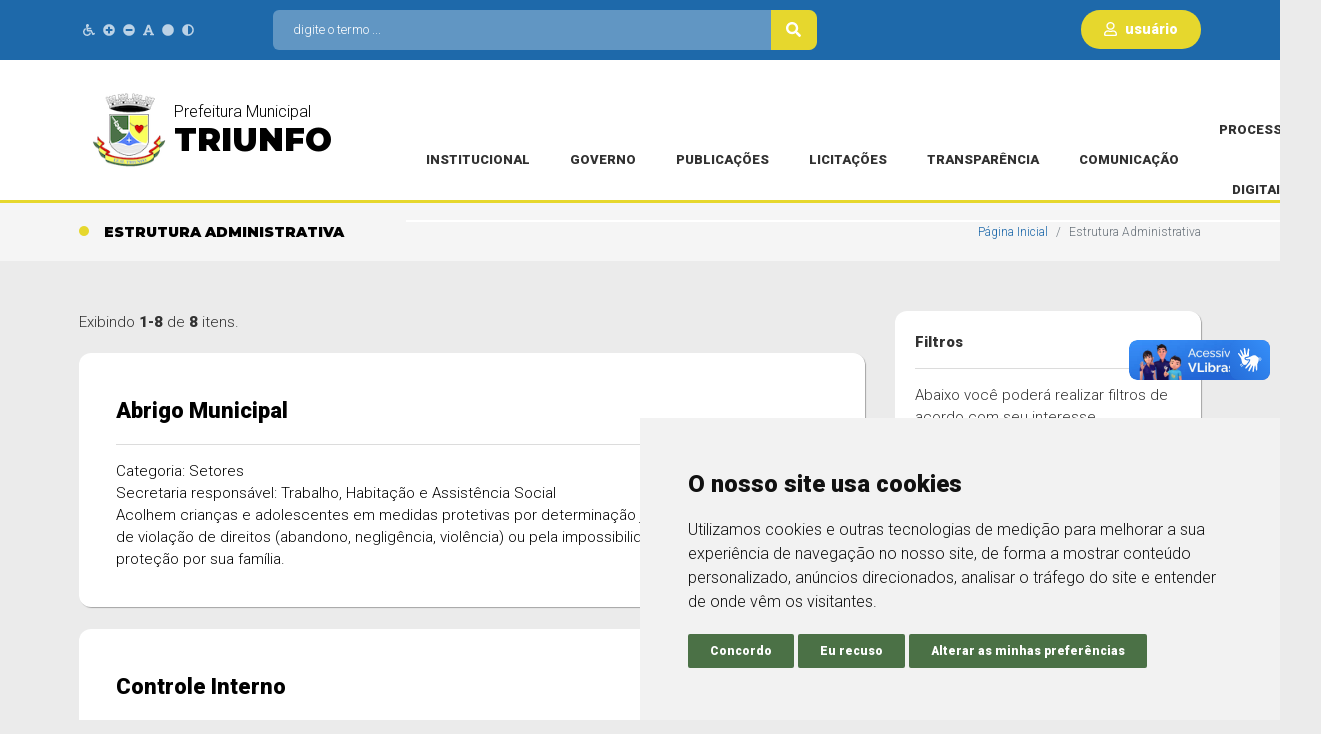

--- FILE ---
content_type: text/html; charset=UTF-8
request_url: https://triunfo.rs.gov.br/departamento?DepartamentoSearch%5Bid_departamento_categoria%5D=4
body_size: 11279
content:

<!DOCTYPE html>
<html lang="pt-BR" style="scroll-behavior:smooth">

<head>
  <meta charset="UTF-8">
  <meta http-equiv="X-UA-Compatible" content="IE=edge">
  <meta name="viewport" content="width=device-width, initial-scale=1, maximum-scale=1, user-scalable=no">
    <title>Triunfo/RS | Departamentos</title>
  <!-- Google tag (gtag.js) -->
  <script async src="https://www.googletagmanager.com/gtag/js?id=G-BRKW2XS7QZ"></script>
  <script>
    window.dataLayer = window.dataLayer || [];

    function gtag() {
      dataLayer.push(arguments);
    }
    gtag('js', new Date());

    gtag('config', 'G-BRKW2XS7QZ');
  </script>

  <!-- Cookie Consent by TermsFeed https://www.TermsFeed.com -->
  <script type="text/javascript" src="//www.termsfeed.com/public/cookie-consent/4.0.0/cookie-consent.js" charset="UTF-8"></script>
  <script type="text/javascript" charset="UTF-8">
    document.addEventListener('DOMContentLoaded', function() {
      cookieconsent.run({
        "notice_banner_type": "simple",
        "consent_type": "express",
        "palette": "light",
        "language": "pt",
        "page_load_consent_levels": ["strictly-necessary"],
        "notice_banner_reject_button_hide": false,
        "preferences_center_close_button_hide": false,
        "page_refresh_confirmation_buttons": false,
        "website_name": "Prefeitura de Triunfo",
        "website_privacy_policy_url": "https://www.triunfo.rs.gov.br/pagina/view/3"
      });
    });
  </script>

  <!-- Google Analytics -->
  <!-- Google tag (gtag.js) -->
  <script type="text/plain" cookie-consent="tracking" async src="https://www.googletagmanager.com/gtag/js?id=G-BRKW2XS7QZ"></script>
  <script type="text/plain" cookie-consent="tracking">
    window.dataLayer = window.dataLayer || [];
    function gtag(){dataLayer.push(arguments);}
    gtag('js', new Date());

    gtag('config', 'G-BRKW2XS7QZ');
  </script>
  <!-- end of Google Analytics-->

  <noscript>Free cookie consent management tool by <a href="https://www.termsfeed.com/" rel="nofollow noopener">TermsFeed Policy Generator</a></noscript>
  <!-- End Cookie Consent by TermsFeed https://www.TermsFeed.com -->

  <meta name="title" content="Prefeitura Municipal de Triunfo/RS | Triunfo/RS">
<meta name="og:title" content="Prefeitura Municipal de Triunfo/RS | Triunfo/RS">
<meta name="og:site_name" content="Triunfo/RS">
<meta name="image" content="https://www.triunfo.rs.gov.br/images/brasao.png">
<meta name="og:image" content="https://www.triunfo.rs.gov.br/images/brasao.png">
<meta name="og:image:url" content="https://www.triunfo.rs.gov.br/images/brasao.png">
<meta name="og:image:secure_url" content="https://www.triunfo.rs.gov.br/images/brasao.png">
<meta name="keywords" content="prefeitura, municipal, triunfors, portal, voce, pode, consultar, debitos, emitir, guias, pagamento, realizar, parcelamentos, gerar, cnd, imprimir">
<meta name="abstract" content="No portal, você pode consultar débitos, emitir guias de pagamento, realizar parcelamentos, ...">
<meta name="description" content="No portal, você pode consultar débitos, emitir guias de pagamento, realizar parcelamentos, gerar CND, imprimir BCI, acessar o sistema de NFSe.">
<meta name="og:description" content="No portal, você pode consultar débitos, emitir guias de pagamento, realizar parcelamentos, gerar CND, imprimir BCI, acessar o sistema de NFSe.">
<meta name="og:type" content="website">
<meta name="csrf-param" content="_csrf-frontend">
<meta name="csrf-token" content="bYTzf0Cywv5gGfwIbMpSzk0tzoTcoJtHTKioT0NaMGYm26sSMoW0rRpBtkwJhQileGL61aTj7i04kIU7KjxGAQ==">

<link href="https://www.triunfo.rs.gov.br/images/brasao.png" rel="image_src">
<link href="/assets/380736e3/css/bootstrap.css?v=1751562141" rel="stylesheet">
<link href="/assets/57c19181/css/select2.min.css?v=1751562281" rel="stylesheet">
<link href="/assets/bca2a326/css/select2-addl.min.css?v=1751562281" rel="stylesheet">
<link href="/assets/bca2a326/css/select2-krajee-bs4.min.css?v=1751562281" rel="stylesheet">
<link href="/assets/abc6c159/css/kv-widgets.min.css?v=1751562281" rel="stylesheet">
<link href="/css/grid.css?v=1751553846" rel="stylesheet">
<link href="/css/estilos.css?v=1751553846" rel="stylesheet">
<link href="/css/responsivo.css?v=1751553846" rel="stylesheet">
<link href="/css/ouvidoria.css?v=1751553846" rel="stylesheet">
<link href="https://fonts.googleapis.com/css2?family=Roboto:wght@300;900&amp;display=swap" rel="stylesheet">
<link href="https://fonts.googleapis.com/css2?family=Montserrat:wght@400;700;900&amp;display=swap" rel="stylesheet">
<link href="https://fonts.googleapis.com/css2?family=Passion+One&amp;display=swap" rel="stylesheet">
<link href="https://fonts.googleapis.com/css2?family=Material+Symbols+Outlined:opsz,wght,FILL,GRAD@20..48,100..700,0..1,-50..200" rel="stylesheet">
<link href="/assets/8ce329b9/style.css?v=1751562141" rel="stylesheet">
<link href="/assets/5ddfe4be/captcha.css?v=1751562141" rel="stylesheet">
<script src="https://use.fontawesome.com/releases/v5.15.1/js/all.js" defer crossorigin="anonymous"></script>
<script>window.s2options_e9bc2761 = {"themeCss":".select2-container--krajee-bs4","sizeCss":"","doReset":true,"doToggle":false,"doOrder":false};
window.select2_f0b100f3 = {"allowClear":true,"theme":"krajee-bs4","width":"auto","placeholder":"Secretaria...","language":"pt-BR"};

window.select2_4ad38700 = {"allowClear":true,"theme":"krajee-bs4","width":"auto","placeholder":"Selecione categoria...","language":"pt-BR"};

var inputmask_7260b05d = {"mask":["999.999.999-99","99.999.999\/9999-99"]};</script></head>

<body>
  <script>function dynamikacaptchaw6(){loadCaptcha(grecaptcha, "w6_c", "#loginfrontform-recaptcha", "6LcRP6EhAAAAAMSqhYimtlLDfdA5YCl-aIs3B3cy")}
function dynamikacaptchaw8(){loadCaptcha(grecaptcha, "w8_c", "#loginfrontform-recaptcha", "6LcRP6EhAAAAAMSqhYimtlLDfdA5YCl-aIs3B3cy")}</script>

  <header>
    <section class="header-covid">
      <div class="container-fluid">
        <div class="row">
          <div class="col-ce1-7 col-ce2-8 col-ce3-7 col-tb1-6 col-tb2-5 col-pc1-4 acessibilidade">
            
<a id="acessibilidade" href="javascript:;" title="Acessibilidade" class="d-inline-block">
    <i><i class="fa fa-wheelchair"></i> </i>
</a>
<a id="aumentarFonte" href="javascript:;" title="Aumentar Fonte" class="d-inline-block">
    <i><i class="fa fa-plus-circle"></i> </i>
</a>
<a id="diminuirFonte" href="javascript:;" title="Diminuir Fonte" class="d-inline-block">
    <i><i class="fa fa-minus-circle"></i> </i>
</a>
<a id="fonteOriginal" href="javascript:;" title="Fonte Original" class="d-inline-block">
    <i><i class="fa fa-fas fa-font"></i> </i>
</a>
<a id="corOriginal" href="javascript:;" title="Cor Original" class="d-inline-block">
    <i><i class="fa fa-fas fa-circle"></i> </i>
</a>
<a id="contraste" href="javascript:;" title="Contraste" class="d-inline-block">
    <i id="contraste"><i class="fa fa-adjust"></i> </i>
</a>
          </div>
          <div class="col-ce1-12 col-ce2-11 col-ce3-10 col-tb1-9 col-tb2-10 col-pc1-12 text-center btn-chamada-header">
            <div id="busca">
              <input type="text" class="form-control" id="#" placeholder="digite o termo ...">
              <a href="/busca/index"><i class="fa fa-search"></i> </a>            </div>
          </div>
          <div class="col-ce1-5 col-ce2-5 col-ce3-7 col-tb1-4 col-tb2-5 col-pc1-4 text-right midias-topo">
                                                                                  </div>
          <div class="col-ce1-24 col-ce2-24 col-ce3-24 col-tb1-5 col-tb2-4 col-pc1-4 btn-usuario-topo">
            <div class="usuario-icone">
              <a class="login" href="/" title="Login" data-toggle="modal" data-target="#modal-cadastro"><i class="far fa-user"></i> usuário</a>              <a class="logado" href="/conta" title="Área do usuário"><i class="fa fa-user"></i> usuário</a>              <a class="logado" href="/conta/logout" title="Deslogar"><i class="fa fa-sign-out-alt"></i> deslogar</a>                          </div>
          </div>
        </div>
      </div>
    </section>

    <div id="logo">
      <div class="row container-fluid">
        <div id="brasao" class="col-ce1-16 col-tab1-12 col-tb2-6 col-pc1-7 col-pc3-6 nopadding">
          <a href="/" title="Triunfo">
            <h1 class="nopadding nomargin"><img src="/images/brasao.png" alt="Triunfo/RS"></h1>
            <h2>Prefeitura Municipal</h2>
            <h3>TRIUNFO</h3>
          </a>
        </div>
        <div id="posicao-menu" class="col-ce1-8 col-tab1-12 col-tb2-18 col-pc1-17 col-pc3-18">
          <!--
DYNAMIKAWEB YII2 ADAPTIVE MENU BEGIN

author: Rodrigo Dornelles <rodrigo@dynamika.com.br>
copyright: Dynamika Soluções WEB - 2020
license: BSD-3
-->
<section id="menu" class="dynamika-menu-nav-forest">
    <ul class="dynamika-menu-ul-forest">
        <!-- MENU ROOT (institucional) -->
<li class="dynamika-menu-li-root">
    <a class="dynamika-menu-a-root" href="#" title="Institucional" target="_self">
        Institucional
    </a> 
    <!-- span --> <span class="dynamika-menu-span-items"><!-- MENU SUB (sobre-triunfo)-->
<span class="dynamika-menu-span-sub">
    <!-- H3 --><a href="#"><h3>Sobre Triunfo</h3></a><!-- H3 -->
    <!-- P --><!-- P -->
    <ul>
        <!-- MENU LINK -->
<li class="dynamika-menu-li-link">
    <a class="dynamika-menu-a-link" href="/pagina/view/11" title="Histórico" target="_self">
        Histórico
    </a>
</li>
<!-- MENU LINK -->
<li class="dynamika-menu-li-link">
    <a class="dynamika-menu-a-link" href="/pagina/view/12" title="Linha do Tempo" target="_self">
        Linha do Tempo
    </a>
</li>
<!-- MENU LINK -->
<li class="dynamika-menu-li-link">
    <a class="dynamika-menu-a-link" href="/pagina/view/13" title="Influência Açoriana" target="_self">
        Influência Açoriana
    </a>
</li>
<!-- MENU LINK -->
<li class="dynamika-menu-li-link">
    <a class="dynamika-menu-a-link" href="https://www.triunfo.rs.gov.br/pagina/view/49" title="Inventário" target="_self">
        Inventário
    </a>
</li>
    </ul>
</span>
<!-- MENU SUB (turismo)-->
<span class="dynamika-menu-span-sub">
    <!-- H3 --><a href="#"><h3>Turismo</h3></a><!-- H3 -->
    <!-- P --><!-- P -->
    <ul>
        <!-- MENU LINK -->
<li class="dynamika-menu-li-link">
    <a class="dynamika-menu-a-link" href="/turismo?TurismoSearch%5Bid_turismo_categoria%5D=7" title="Biblioteca" target="_self">
        Biblioteca
    </a>
</li>
<!-- MENU LINK -->
<li class="dynamika-menu-li-link">
    <a class="dynamika-menu-a-link" href="/turismo?TurismoSearch%5Bid_turismo_categoria%5D=6" title="Museu" target="_self">
        Museu
    </a>
</li>
<!-- MENU LINK -->
<li class="dynamika-menu-li-link">
    <a class="dynamika-menu-a-link" href="/turismo?TurismoSearch%5Bid_turismo_categoria%5D=5" title="Teatro" target="_self">
        Teatro
    </a>
</li>
<!-- MENU LINK -->
<li class="dynamika-menu-li-link">
    <a class="dynamika-menu-a-link" href="/turismo?TurismoSearch%5Bid_turismo_categoria%5D=4" title="Igreja" target="_self">
        Igreja
    </a>
</li>
<!-- MENU LINK -->
<li class="dynamika-menu-li-link">
    <a class="dynamika-menu-a-link" href="/turismo?TurismoSearch%5Bid_turismo_categoria%5D=3" title="Casarões" target="_self">
        Casarões
    </a>
</li>
    </ul>
</span>
<!-- MENU SUB (servicos)-->
<span class="dynamika-menu-span-sub">
    <!-- H3 --><a href="#"><h3>Serviços</h3></a><!-- H3 -->
    <!-- P --><!-- P -->
    <ul>
        <!-- MENU LINK -->
<li class="dynamika-menu-li-link">
    <a class="dynamika-menu-a-link" href="/servico/view/16" title="Carta de Serviços" target="_self">
        Carta de Serviços
    </a>
</li>
<!-- MENU LINK -->
<li class="dynamika-menu-li-link">
    <a class="dynamika-menu-a-link" href="/servico/view/17" title="Travessia de Balsas" target="_self">
        Travessia de Balsas
    </a>
</li>
<!-- MENU LINK -->
<li class="dynamika-menu-li-link">
    <a class="dynamika-menu-a-link" href="/servico/view/18" title="Intinerários de Ônibus" target="_self">
        Intinerários de Ônibus
    </a>
</li>
<!-- MENU LINK -->
<li class="dynamika-menu-li-link">
    <a class="dynamika-menu-a-link" href="/servico/view/19" title="Centro Ref. Especializado Assistência Social" target="_self">
        Centro Ref. Especializado Assistência Social
    </a>
</li>
<!-- MENU LINK -->
<li class="dynamika-menu-li-link">
    <a class="dynamika-menu-a-link" href="/servico/view/10" title="Contratação de Estagiários" target="_self">
        Contratação de Estagiários
    </a>
</li>
    </ul>
</span></span> <!-- span -->
</li>
<!-- MENU ROOT (governo) -->
<li class="dynamika-menu-li-root">
    <a class="dynamika-menu-a-root" href="#" title="Governo" target="_self">
        Governo
    </a> 
    <!-- span --> <span class="dynamika-menu-span-items"><!-- MENU SUB (secretarias-municipais)-->
<span class="dynamika-menu-span-sub">
    <!-- H3 --><a href="#"><h3>Secretarias Municipais</h3></a><!-- H3 -->
    <!-- P --><!-- P -->
    <ul>
        <!-- MENU LINK -->
<li class="dynamika-menu-li-link">
    <a class="dynamika-menu-a-link" href="/secretaria/view/4" title="Gabinete" target="_self">
        Gabinete
    </a>
</li>
<!-- MENU LINK -->
<li class="dynamika-menu-li-link">
    <a class="dynamika-menu-a-link" href="/secretaria/view/5" title="Gabinete do Vice-Prefeito" target="_self">
        Gabinete do Vice-Prefeito
    </a>
</li>
<!-- MENU LINK -->
<li class="dynamika-menu-li-link">
    <a class="dynamika-menu-a-link" href="/secretaria/view/6" title="Administração" target="_self">
        Administração
    </a>
</li>
<!-- MENU LINK -->
<li class="dynamika-menu-li-link">
    <a class="dynamika-menu-a-link" href="/secretaria/view/7" title="Agricultura" target="_self">
        Agricultura
    </a>
</li>
<!-- MENU LINK -->
<li class="dynamika-menu-li-link">
    <a class="dynamika-menu-a-link" href="/secretaria/view/8" title="Compras, Licitações e Contratos" target="_self">
        Compras, Licitações e Contratos
    </a>
</li>
<!-- MENU LINK -->
<li class="dynamika-menu-li-link">
    <a class="dynamika-menu-a-link" href="/secretaria/view/9" title="Coordenação e Planejamento" target="_self">
        Coordenação e Planejamento
    </a>
</li>
<!-- MENU LINK -->
<li class="dynamika-menu-li-link">
    <a class="dynamika-menu-a-link" href="/secretaria/view/10" title="Desenvolvimento Econômico" target="_self">
        Desenvolvimento Econômico
    </a>
</li>
<!-- MENU LINK -->
<li class="dynamika-menu-li-link">
    <a class="dynamika-menu-a-link" href="/secretaria/view/11" title="Educação" target="_self">
        Educação
    </a>
</li>
<!-- MENU LINK -->
<li class="dynamika-menu-li-link">
    <a class="dynamika-menu-a-link" href="/secretaria/view/12" title="Fazenda" target="_self">
        Fazenda
    </a>
</li>
<!-- MENU LINK -->
<li class="dynamika-menu-li-link">
    <a class="dynamika-menu-a-link" href="/secretaria/view/13" title="Governo" target="_self">
        Governo
    </a>
</li>
    </ul>
</span>
<!-- MENU SUB (secretarias-municipais)-->
<span class="dynamika-menu-span-sub">
    <!-- H3 --><a href="#"><h3>Secretarias Municipais</h3></a><!-- H3 -->
    <!-- P --><!-- P -->
    <ul>
        <!-- MENU LINK -->
<li class="dynamika-menu-li-link">
    <a class="dynamika-menu-a-link" href="/secretaria/view/14" title="Juventude, Esporte e Lazer" target="_self">
        Juventude, Esporte e Lazer
    </a>
</li>
<!-- MENU LINK -->
<li class="dynamika-menu-li-link">
    <a class="dynamika-menu-a-link" href="/secretaria/view/15" title="Manutenção Viária e Segurança" target="_self">
        Manutenção Viária e Segurança
    </a>
</li>
<!-- MENU LINK -->
<li class="dynamika-menu-li-link">
    <a class="dynamika-menu-a-link" href="/secretaria/view/16" title="Meio Ambiente" target="_self">
        Meio Ambiente
    </a>
</li>
<!-- MENU LINK -->
<li class="dynamika-menu-li-link">
    <a class="dynamika-menu-a-link" href="/secretaria/view/17" title="Obras, Trânsito e Serviços Públicos" target="_self">
        Obras, Trânsito e Serviços Públicos
    </a>
</li>
<!-- MENU LINK -->
<li class="dynamika-menu-li-link">
    <a class="dynamika-menu-a-link" href="/secretaria/view/18" title="Recursos Humanos" target="_self">
        Recursos Humanos
    </a>
</li>
<!-- MENU LINK -->
<li class="dynamika-menu-li-link">
    <a class="dynamika-menu-a-link" href="/secretaria/view/19" title="Saúde" target="_self">
        Saúde
    </a>
</li>
<!-- MENU LINK -->
<li class="dynamika-menu-li-link">
    <a class="dynamika-menu-a-link" href="/secretaria/view/20" title="Turismo e Cultura" target="_self">
        Turismo e Cultura
    </a>
</li>
<!-- MENU LINK -->
<li class="dynamika-menu-li-link">
    <a class="dynamika-menu-a-link" href="/secretaria/view/21" title="Trabalho, Habitação e Assistência Social" target="_self">
        Trabalho, Habitação e Assistência Social
    </a>
</li>
<!-- MENU LINK -->
<li class="dynamika-menu-li-link">
    <a class="dynamika-menu-a-link" href="/secretaria/view/22" title="Mobilidade Urbana" target="_self">
        Mobilidade Urbana
    </a>
</li>
<!-- MENU LINK -->
<li class="dynamika-menu-li-link">
    <a class="dynamika-menu-a-link" href="/secretaria/view/23" title="Procuradoria Geral do Município" target="_self">
        Procuradoria Geral do Município
    </a>
</li>
    </ul>
</span>
<!-- MENU SUB (estrutura-administrativa)-->
<span class="dynamika-menu-span-sub">
    <!-- H3 --><a href="#"><h3>Estrutura Administrativa</h3></a><!-- H3 -->
    <!-- P --><!-- P -->
    <ul>
        <!-- MENU LINK -->
<li class="dynamika-menu-li-link">
    <a class="dynamika-menu-a-link" href="/departamento?DepartamentoSearch%5Bid_departamento_categoria%5D=6" title="Centros" target="_self">
        Centros
    </a>
</li>
<!-- MENU LINK -->
<li class="dynamika-menu-li-link">
    <a class="dynamika-menu-a-link" href="/departamento?DepartamentoSearch%5Bid_departamento_categoria%5D=5" title="Conselhos" target="_self">
        Conselhos
    </a>
</li>
<!-- MENU LINK -->
<li class="dynamika-menu-li-link">
    <a class="dynamika-menu-a-link" href="/departamento?DepartamentoSearch%5Bid_departamento_categoria%5D=8" title="Órgãos" target="_self">
        Órgãos
    </a>
</li>
<!-- MENU LINK -->
<li class="dynamika-menu-li-link">
    <a class="dynamika-menu-a-link" href="/departamento?DepartamentoSearch%5Bid_departamento_categoria%5D=4" title="Setores" target="_self">
        Setores
    </a>
</li>
    </ul>
</span></span> <!-- span -->
</li>
<!-- MENU ROOT (publicacoes) -->
<li class="dynamika-menu-li-root">
    <a class="dynamika-menu-a-root" href="#" title="Publicações" target="_self">
        Publicações
    </a> 
    <!-- span --> <span class="dynamika-menu-span-items"><!-- MENU SUB (licitacoes)-->
<span class="dynamika-menu-span-sub">
    <!-- H3 --><a href="#"><h3>Licitações</h3></a><!-- H3 -->
    <!-- P --><!-- P -->
    <ul>
        <!-- MENU LINK -->
<li class="dynamika-menu-li-link">
    <a class="dynamika-menu-a-link" href="/licitacao?LicitacaoSearch%5Bstatus%5D=AB" title="Abertas" target="_self">
        Abertas
    </a>
</li>
<!-- MENU LINK -->
<li class="dynamika-menu-li-link">
    <a class="dynamika-menu-a-link" href="/licitacao?LicitacaoSearch%5Bstatus%5D=EA" title="Em andamento" target="_self">
        Em andamento
    </a>
</li>
<!-- MENU LINK -->
<li class="dynamika-menu-li-link">
    <a class="dynamika-menu-a-link" href="/licitacao?LicitacaoSearch%5Bstatus%5D=FI" title="Finalizadas" target="_self">
        Finalizadas
    </a>
</li>
<!-- MENU LINK -->
<li class="dynamika-menu-li-link">
    <a class="dynamika-menu-a-link" href="/licitacao?LicitacaoSearch%5Bstatus%5D=FR" title="Fracassadas" target="_self">
        Fracassadas
    </a>
</li>
<!-- MENU LINK -->
<li class="dynamika-menu-li-link">
    <a class="dynamika-menu-a-link" href="/licitacao?LicitacaoSearch%5Bstatus%5D=DE" title="Desertas" target="_self">
        Desertas
    </a>
</li>
<!-- MENU LINK -->
<li class="dynamika-menu-li-link">
    <a class="dynamika-menu-a-link" href="/licitacao?LicitacaoSearch%5Bstatus%5D=RE" title="Revogadas" target="_self">
        Revogadas
    </a>
</li>
<!-- MENU LINK -->
<li class="dynamika-menu-li-link">
    <a class="dynamika-menu-a-link" href="/licitacao?LicitacaoSearch%5Bstatus%5D=SS" title="Suspensas" target="_self">
        Suspensas
    </a>
</li>
    </ul>
</span>
<!-- MENU SUB (contratacoes)-->
<span class="dynamika-menu-span-sub">
    <!-- H3 --><a href="#"><h3>Contratações</h3></a><!-- H3 -->
    <!-- P --><!-- P -->
    <ul>
        <!-- MENU LINK -->
<li class="dynamika-menu-li-link">
    <a class="dynamika-menu-a-link" href="/contratacao?ContratacaoSearch%5Bid_contratacao_categoria%5D=2" title="Concurso Público" target="_self">
        Concurso Público
    </a>
</li>
<!-- MENU LINK -->
<li class="dynamika-menu-li-link">
    <a class="dynamika-menu-a-link" href="/documento?DocumentoSearch%5Bid_documento_categoria%5D=17&DocumentoSearch%5Bid_secretaria%5D=&DocumentoSearch%5Bid_documento_categoria%5D=7&DocumentoSearch%5Bq%5D=" title="Editais Gerais" target="_self">
        Editais Gerais
    </a>
</li>
<!-- MENU LINK -->
<li class="dynamika-menu-li-link">
    <a class="dynamika-menu-a-link" href="/licitacao?LicitacaoSearch[id_licitacao_categoria]=12" title="Chamamento Público" target="_self">
        Chamamento Público
    </a>
</li>
<!-- MENU LINK -->
<li class="dynamika-menu-li-link">
    <a class="dynamika-menu-a-link" href="/contratacao?ContratacaoSearch%5Bid_contratacao_categoria%5D=14" title="Contratações Emergenciais" target="_self">
        Contratações Emergenciais
    </a>
</li>
<!-- MENU LINK -->
<li class="dynamika-menu-li-link">
    <a class="dynamika-menu-a-link" href="/contratacao?ContratacaoSearch%5Bid_contratacao_categoria%5D=3" title="Processo Seletivo Simplificado" target="_self">
        Processo Seletivo Simplificado
    </a>
</li>
<!-- MENU LINK -->
<li class="dynamika-menu-li-link">
    <a class="dynamika-menu-a-link" href="/contratacao?ContratacaoSearch%5Bid_contratacao_categoria%5D=6" title="Processo Seletivo Público para Estagiários" target="_self">
        Processo Seletivo Público para Estagiários
    </a>
</li>
<!-- MENU LINK -->
<li class="dynamika-menu-li-link">
    <a class="dynamika-menu-a-link" href="/documento?DocumentoSearch%5Bid_secretaria%5D=&DocumentoSearch%5Bid_documento_categoria%5D=8&DocumentoSearch%5Bq%5D=" title="Convocações" target="_self">
        Convocações
    </a>
</li>
    </ul>
</span>
<!-- MENU SUB (documentos-legais)-->
<span class="dynamika-menu-span-sub">
    <!-- H3 --><a href="#"><h3>Documentos Legais</h3></a><!-- H3 -->
    <!-- P --><!-- P -->
    <ul>
        <!-- MENU LINK -->
<li class="dynamika-menu-li-link">
    <a class="dynamika-menu-a-link" href="/documento?DocumentoSearch%5Bid_documento_categoria%5D=12" title="Atas" target="_self">
        Atas
    </a>
</li>
<!-- MENU LINK -->
<li class="dynamika-menu-li-link">
    <a class="dynamika-menu-a-link" href="licitacao?parceria=true" title="Parcerias - Lei nº 13019/2014" target="_self">
        Parcerias - Lei nº 13019/2014
    </a>
</li>
<!-- MENU LINK -->
<li class="dynamika-menu-li-link">
    <a class="dynamika-menu-a-link" href="/documento?DocumentoSearch%5Bid_documento_categoria%5D=25" title="ATAS - CONSELHO MUNICIPAL DE POLÍTICA CULTURAL DE TRIUNFO" target="_self">
        ATAS - CONSELHO MUNICIPAL DE POLÍTICA CULTURAL DE TRIUNFO
    </a>
</li>
<!-- MENU LINK -->
<li class="dynamika-menu-li-link">
    <a class="dynamika-menu-a-link" href="/documento?DocumentoSearch%5Bid_documento_categoria%5D=14" title="Atas - Conselho Municipal de Contribuintes" target="_self">
        Atas - Conselho Municipal de Contribuintes
    </a>
</li>
<!-- MENU LINK -->
<li class="dynamika-menu-li-link">
    <a class="dynamika-menu-a-link" href="/documento?DocumentoSearch%5Bid_documento_categoria%5D=13" title="Acórdãos - Conselho Municipal de Contribuintes" target="_self">
        Acórdãos - Conselho Municipal de Contribuintes
    </a>
</li>
<!-- MENU LINK -->
<li class="dynamika-menu-li-link">
    <a class="dynamika-menu-a-link" href="/documento?DocumentoSearch%5Bid_documento_categoria%5D=3" title="Convênios" target="_self">
        Convênios
    </a>
</li>
<!-- MENU LINK -->
<li class="dynamika-menu-li-link">
    <a class="dynamika-menu-a-link" href="/documento?DocumentoSearch%5Bid_documento_categoria%5D=6" title="Audiências Públicas" target="_self">
        Audiências Públicas
    </a>
</li>
<!-- MENU LINK -->
<li class="dynamika-menu-li-link">
    <a class="dynamika-menu-a-link" href="/documento?DocumentoSearch%5Bid_documento_categoria%5D=15" title="Permutas" target="_self">
        Permutas
    </a>
</li>
<!-- MENU LINK -->
<li class="dynamika-menu-li-link">
    <a class="dynamika-menu-a-link" href="/documento?DocumentoSearch%5Bid_documento_categoria%5D=16" title="Ordens de Serviço" target="_self">
        Ordens de Serviço
    </a>
</li>
<!-- MENU LINK -->
<li class="dynamika-menu-li-link">
    <a class="dynamika-menu-a-link" href="/documento?DocumentoSearch%5Bid_documento_categoria%5D=17" title="Termos" target="_self">
        Termos
    </a>
</li>
    </ul>
</span></span> <!-- span -->
</li>
<!-- MENU ROOT (licitacoes) -->
<li class="dynamika-menu-li-root">
    <a class="dynamika-menu-a-root" href="https://www.triunfo.rs.gov.br/licitacao?LicitacaoSearch%5Bstatus%5D=AB" title="LICITAÇÕES" target="_self">
        LICITAÇÕES
    </a> 
    <!-- span -->  <!-- span -->
</li>
<!-- MENU ROOT (transparencia) -->
<li class="dynamika-menu-li-root">
    <a class="dynamika-menu-a-root" href="#" title="Transparência" target="_self">
        Transparência
    </a> 
    <!-- span --> <span class="dynamika-menu-span-items"><!-- MENU SUB (publicacoes-de-transparencia)-->
<span class="dynamika-menu-span-sub">
    <!-- H3 --><a href="#"><h3>Publicações de Transparência</h3></a><!-- H3 -->
    <!-- P --><!-- P -->
    <ul>
        <!-- MENU LINK -->
<li class="dynamika-menu-li-link">
    <a class="dynamika-menu-a-link" href="/contrato" title="Contratos" target="_self">
        Contratos
    </a>
</li>
<!-- MENU LINK -->
<li class="dynamika-menu-li-link">
    <a class="dynamika-menu-a-link" href="/documento/index?DocumentoSearch%5Bid_documento_categoria%5D=24" title="Leis Orçamentárias - LDO, LOA e PPA" target="_self">
        Leis Orçamentárias - LDO, LOA e PPA
    </a>
</li>
<!-- MENU LINK -->
<li class="dynamika-menu-li-link">
    <a class="dynamika-menu-a-link" href="https://triunfo-portais.govcloud.com.br/pronimtb/index.asp?acao=3&item=1" title="Ações de Governo" target="_blank">
        Ações de Governo
    </a>
</li>
<!-- MENU LINK -->
<li class="dynamika-menu-li-link">
    <a class="dynamika-menu-a-link" href="https://triunfo-portais.govcloud.com.br/pronimtb/index.asp?acao=3&item=3" title="Programas de Governo" target="_self">
        Programas de Governo
    </a>
</li>
<!-- MENU LINK -->
<li class="dynamika-menu-li-link">
    <a class="dynamika-menu-a-link" href="http://triunfo-portais.govcloud.com.br/pronimtb/index.asp?acao=3&item=8" title="Registro de Receitas" target="_blank">
        Registro de Receitas
    </a>
</li>
<!-- MENU LINK -->
<li class="dynamika-menu-li-link">
    <a class="dynamika-menu-a-link" href="http://triunfo-portais.govcloud.com.br/pronimtb/index.asp?acao=21&item=1" title="Relatório Circunstanciado por ano" target="_blank">
        Relatório Circunstanciado por ano
    </a>
</li>
<!-- MENU LINK -->
<li class="dynamika-menu-li-link">
    <a class="dynamika-menu-a-link" href="https://triunfo-portais.govcloud.com.br/pronimtb/index.asp?acao=21&item=3" title="Relatório Resumido da Execução Orçamentária (RREO)" target="_blank">
        Relatório Resumido da Execução Orçamentária (RREO)
    </a>
</li>
<!-- MENU LINK -->
<li class="dynamika-menu-li-link">
    <a class="dynamika-menu-a-link" href="http://triunfo-portais.govcloud.com.br/pronimtb/index.asp?acao=21&item=4" title="Relatório de Gestão Fiscal (RGF)" target="_blank">
        Relatório de Gestão Fiscal (RGF)
    </a>
</li>
<!-- MENU LINK -->
<li class="dynamika-menu-li-link">
    <a class="dynamika-menu-a-link" href="https://www.triunfo.rs.gov.br/pagina/view/48" title="PCA - PLANOS DE CONTRATAÇÕES ANUAIS" target="_self">
        PCA - PLANOS DE CONTRATAÇÕES ANUAIS
    </a>
</li>
    </ul>
</span>
<!-- MENU SUB (canais-de-atendimento)-->
<span class="dynamika-menu-span-sub">
    <!-- H3 --><a href="#"><h3>Canais de Atendimento</h3></a><!-- H3 -->
    <!-- P --><!-- P -->
    <ul>
        <!-- MENU LINK -->
<li class="dynamika-menu-li-link">
    <a class="dynamika-menu-a-link" href="https://triunfo.govbr.cloud/pronimtb/" title="Portal da Transparência" target="_blank">
        Portal da Transparência
    </a>
</li>
<!-- MENU LINK -->
<li class="dynamika-menu-li-link">
    <a class="dynamika-menu-a-link" href="https://falabr.cgu.gov.br/web/RS/Triunfo?modoOuvidoria=1&ouvidoriaInterna=false" title="Ouvidoria" target="_blank">
        Ouvidoria
    </a>
</li>
<!-- MENU LINK -->
<li class="dynamika-menu-li-link">
    <a class="dynamika-menu-a-link" href="/faq" title="Perguntas Frequentes" target="_self">
        Perguntas Frequentes
    </a>
</li>
<!-- MENU LINK -->
<li class="dynamika-menu-li-link">
    <a class="dynamika-menu-a-link" href="/documento/index?DocumentoSearch%5Bid_documento_categoria%5D=2" title="Lei Aldir Blanc" target="_self">
        Lei Aldir Blanc
    </a>
</li>
<!-- MENU LINK -->
<li class="dynamika-menu-li-link">
    <a class="dynamika-menu-a-link" href="https://radardatransparencia.atricon.org.br/panel.html" title="Radar da Transparência Pública" target="_blank">
        Radar da Transparência Pública
    </a>
</li>
    </ul>
</span>
<!-- MENU SUB (legislacao)-->
<span class="dynamika-menu-span-sub">
    <!-- H3 --><a href="#"><h3>Legislação</h3></a><!-- H3 -->
    <!-- P --><!-- P -->
    <ul>
        <!-- MENU LINK -->
<li class="dynamika-menu-li-link">
    <a class="dynamika-menu-a-link" href="/legislacao/index?LegislacaoSearch%5Bid_legislacao_categoria%5D=13" title="Portarias" target="_self">
        Portarias
    </a>
</li>
<!-- MENU LINK -->
<li class="dynamika-menu-li-link">
    <a class="dynamika-menu-a-link" href="/legislacao/index?LegislacaoSearch%5Bid_legislacao_categoria%5D=9" title="Decretos" target="_self">
        Decretos
    </a>
</li>
<!-- MENU LINK -->
<li class="dynamika-menu-li-link">
    <a class="dynamika-menu-a-link" href="/legislacao/index?LegislacaoSearch%5Bid_legislacao_categoria%5D=12" title="Leis Municipais" target="_self">
        Leis Municipais
    </a>
</li>
<!-- MENU LINK -->
<li class="dynamika-menu-li-link">
    <a class="dynamika-menu-a-link" href="/legislacao/index?LegislacaoSearch%5Bid_legislacao_categoria%5D=11" title="Instruções Normativas" target="_self">
        Instruções Normativas
    </a>
</li>
<!-- MENU LINK -->
<li class="dynamika-menu-li-link">
    <a class="dynamika-menu-a-link" href="/legislacao/index?LegislacaoSearch%5Bid_legislacao_categoria%5D=18" title="Resoluções" target="_self">
        Resoluções
    </a>
</li>
<!-- MENU LINK -->
<li class="dynamika-menu-li-link">
    <a class="dynamika-menu-a-link" href="http://legmunweb.com.br/tfo/legislacao/" title="Legislação Completa" target="_blank">
        Legislação Completa
    </a>
</li>
    </ul>
</span></span> <!-- span -->
</li>
<!-- MENU ROOT (comunicacao) -->
<li class="dynamika-menu-li-root">
    <a class="dynamika-menu-a-root" href="#" title="Comunicação" target="_self">
        Comunicação
    </a> 
    <!-- span --> <span class="dynamika-menu-span-items"><!-- MENU SUB (imprensa)-->
<span class="dynamika-menu-span-sub">
    <!-- H3 --><a href="#"><h3>Imprensa</h3></a><!-- H3 -->
    <!-- P --><!-- P -->
    <ul>
        <!-- MENU LINK -->
<li class="dynamika-menu-li-link">
    <a class="dynamika-menu-a-link" href="/noticia" title="Notícias" target="_self">
        Notícias
    </a>
</li>
<!-- MENU LINK -->
<li class="dynamika-menu-li-link">
    <a class="dynamika-menu-a-link" href="/evento" title="Agenda de Eventos" target="_self">
        Agenda de Eventos
    </a>
</li>
<!-- MENU LINK -->
<li class="dynamika-menu-li-link">
    <a class="dynamika-menu-a-link" href="/enquete" title="Enquetes" target="_self">
        Enquetes
    </a>
</li>
    </ul>
</span>
<!-- MENU SUB (multimidia)-->
<span class="dynamika-menu-span-sub">
    <!-- H3 --><a href="#"><h3>Multimídia</h3></a><!-- H3 -->
    <!-- P --><!-- P -->
    <ul>
        <!-- MENU LINK -->
<li class="dynamika-menu-li-link">
    <a class="dynamika-menu-a-link" href="/midia-foto" title="Galeria de Fotos" target="_self">
        Galeria de Fotos
    </a>
</li>
<!-- MENU LINK -->
<li class="dynamika-menu-li-link">
    <a class="dynamika-menu-a-link" href="/midia-video" title="Galeria de Vídeos" target="_self">
        Galeria de Vídeos
    </a>
</li>
    </ul>
</span></span> <!-- span -->
</li>
<!-- MENU ROOT (processos-digitais) -->
<li class="dynamika-menu-li-root">
    <a class="dynamika-menu-a-root" href="https://triunfo.1doc.com.br/atendimento" title="Processos Digitais" target="_self">
        Processos Digitais
    </a> 
    <!-- span -->  <!-- span -->
</li>
    </ul>
</section>
<!--
DYNAMIKAWEB YII2 ADAPTIVE MENU END
-->          <span data-menu-toggle="menu" class="menu-fechado"><i><i class="fa fa-bars"></i> </i> menu</span>
        </div>
      </div>
    </div>
  </header>

  <div id="main">
          
<section class="bg-breadcrumb">
    <div class="container-fluid">
        <div class="row d-flex justify-content-between">
            <div class="col-ce1-24 col-tb1-10 col-pc1-8 text-left">
                <h2 class="titulo">Estrutura Administrativa<span class="square"></span></h2>
            </div>
            <div class="col-ce1-24 col-tb1-14 col-pc1-16 text-right dontPrint">
                <nav aria-label="breadcrumb"><ol id="w4" class="breadcrumb"><li class="breadcrumb-item"><a href="/">Página Inicial</a></li>
<li class="breadcrumb-item active" aria-current="page">Estrutura Administrativa</li>
</ol></nav>            </div>
        </div>
    </div>    
</section>    
    <!-- INICIO DO CONTEÚDO -->
        <main>
<section>
    <div class="container-fluid">
        <div class="row">
            <!-- MIOLO -->
            <div class="col order-1">
                <div id="w0" class="list-view"><div class="summary">Exibindo <b>1-8</b> de <b>8</b> itens.</div>
<div data-key="3">
<a href="/departamento/view/3/abrigo-municipal" title="Abrigo Municipal">
    <div class="row nomargin box-lista">
                <div class="col texto">
            <h4><strong>Abrigo Municipal</strong></h4>
            <hr />
                            Categoria: Setores<br />
                                        Secretaria responsável: Trabalho, Habitação e Assistência Social<br />
                                        Acolhem crianças e adolescentes em medidas protetivas por determinação judicial, em decorrência de violação de direitos (abandono, negligência, violência) ou pela impossibilidade de cuidado e proteção por sua família.                        <div class="tarja"></div>
        </div>
    </div>
</a>
<br></div>
<div data-key="5">
<a href="/departamento/view/5/controle-interno" title="Controle Interno">
    <div class="row nomargin box-lista">
                <div class="col texto">
            <h4><strong>Controle Interno</strong></h4>
            <hr />
                            Categoria: Setores<br />
                                        Secretaria responsável: Gabinete<br />
                                        A UCCI (Unidade Central do Controle Interno), atua como órgão central, exercendo dentre outras, a competência de orientar e coordenar a gestão dos recursos públicos no âmbito da Administração Municipal, em seus aspectos legais, contábeis, orçamentários, financeiros e patrimoniais.                        <div class="tarja"></div>
        </div>
    </div>
</a>
<br></div>
<div data-key="8">
<a href="/departamento/view/8/dept-de-informatica" title="Dept. de Informática">
    <div class="row nomargin box-lista">
                <div class="col texto">
            <h4><strong>Dept. de Informática</strong></h4>
            <hr />
                            Categoria: Setores<br />
                                        Secretaria responsável: Administração<br />
                                        Responsável pelo suporte interno de redes e equipamentos de informática, além de analisar as necessidades e demandas técnicas da área de Tecnologia da Informação.                         <div class="tarja"></div>
        </div>
    </div>
</a>
<br></div>
<div data-key="9">
<a href="/departamento/view/9/desenvolvimento-economico" title="Desenvolvimento Econômico">
    <div class="row nomargin box-lista">
                <div class="col texto">
            <h4><strong>Desenvolvimento Econômico</strong></h4>
            <hr />
                            Categoria: Setores<br />
                                        Secretaria responsável: Desenvolvimento Econômico <br />
                                    <div class="tarja"></div>
        </div>
    </div>
</a>
<br></div>
<div data-key="11">
<a href="/departamento/view/11/ouvidoria-geral" title="Ouvidoria-Geral">
    <div class="row nomargin box-lista">
                <div class="col texto">
            <h4><strong>Ouvidoria-Geral</strong></h4>
            <hr />
                            Categoria: Setores<br />
                                        Secretaria responsável: Gabinete<br />
                                         A Ouvidoria é o lugar onde o cidadão pode fazer denúncias, reclamações, elogios, solicitações ou sugestões sobre as atividades desenvolvidas pela Administração, com o objetivo de dar efetividade, aprimorar e aperfeiçoar os serviços ofertados.                         <div class="tarja"></div>
        </div>
    </div>
</a>
<br></div>
<div data-key="12">
<a href="/departamento/view/12/protocolo-geral" title="Protocolo Geral">
    <div class="row nomargin box-lista">
                <div class="col texto">
            <h4><strong>Protocolo Geral</strong></h4>
            <hr />
                            Categoria: Setores<br />
                                        Secretaria responsável: Administração<br />
                                        O setor de protocolo é responsável pela recepção e encaminhamento de documentos físicos às secretarias e setores que integram a estrutura da Prefeitura de Triunfo Para tanto, recebe a documentação física do cidadão, fazendo o registro em sistema, gerando um número de protocolo e procedendo com o encaminhamento às pastas e setores para as quais estiverem endereçados.                        <div class="tarja"></div>
        </div>
    </div>
</a>
<br></div>
<div data-key="18">
<a href="/departamento/view/18/espaco-mais-empreendedor" title="ESPAÇO MAIS EMPREENDEDOR">
    <div class="row nomargin box-lista">
                <div class="col texto">
            <h4><strong>ESPAÇO MAIS EMPREENDEDOR</strong></h4>
            <hr />
                            Categoria: Setores<br />
                                        Secretaria responsável: Desenvolvimento Econômico <br />
                                    <div class="tarja"></div>
        </div>
    </div>
</a>
<br></div>
<div data-key="20">
<a href="/departamento/view/20/desenvolve-triunfo" title="DESENVOLVE TRIUNFO">
    <div class="row nomargin box-lista">
                <div class="col texto">
            <h4><strong>DESENVOLVE TRIUNFO</strong></h4>
            <hr />
                            Categoria: Setores<br />
                                        Secretaria responsável: Desenvolvimento Econômico <br />
                                    <div class="tarja"></div>
        </div>
    </div>
</a>
<br></div>
</div>            </div>
             <!-- LATERAL -->
            <div class="col-ce1-24 col-tb1-9 col-pc1-7 col-pc2-6 order-0 order-md-2">
                <div class="box-lista padding-busca">
                    <strong>Filtros</strong>
                    <hr />
                    <p>Abaixo você poderá realizar filtros de acordo com seu interesse.</p>
                    <form id="w1" action="/departamento" method="GET">
<input type="hidden" name="DepartamentoSearch[id_departamento_categoria]" value="4">                        <div class="form-group field-select-id-secretaria">

<div class="kv-plugin-loading loading-select-id-secretaria">&nbsp;</div><select id="select-id-secretaria" class="form-control" name="DepartamentoSearch[id_secretaria]" data-s2-options="s2options_e9bc2761" data-krajee-select2="select2_f0b100f3" style="width: 1px; height: 1px; visibility: hidden;">
<option value="">Secretaria...</option>
<option value="6">Administração</option>
<option value="7">Agricultura</option>
<option value="8">Compras, Licitações e Contratos</option>
<option value="9">Coordenação e Planejamento</option>
<option value="10">Desenvolvimento Econômico </option>
<option value="11">Educação</option>
<option value="12">Fazenda</option>
<option value="4">Gabinete</option>
<option value="5">Gabinete do Vice-Prefeito</option>
<option value="13">Governo</option>
<option value="14">Juventude, Esporte e Lazer</option>
<option value="15">Manutenção Viária e Segurança</option>
<option value="16">Meio Ambiente</option>
<option value="22">Mobilidade Urbana</option>
<option value="17">Obras, Trânsito e Serviços Públicos</option>
<option value="23">Procuradoria Geral do Município</option>
<option value="18">Recursos Humanos</option>
<option value="19">Saúde</option>
<option value="21">Trabalho, Habitação e Assistência Social</option>
<option value="20">Turismo e Cultura</option>
</select>

<div class="invalid-feedback"></div>
</div>                        <div class="form-group field-departamentosearch-id_departamento_categoria">

<div class="kv-plugin-loading loading-departamentosearch-id_departamento_categoria">&nbsp;</div><select id="departamentosearch-id_departamento_categoria" class="form-control" name="DepartamentoSearch[id_departamento_categoria]" data-s2-options="s2options_e9bc2761" data-krajee-select2="select2_4ad38700" style="width: 1px; height: 1px; visibility: hidden;">
<option value="">Selecione categoria...</option>
<option value="6">Centros</option>
<option value="5">Conselhos</option>
<option value="9">Departamentos</option>
<option value="8">Órgãos</option>
<option value="4" selected>Setores</option>
</select>

<div class="invalid-feedback"></div>
</div>                        <div class="form-group field-departamentosearch-q">

<input type="text" id="departamentosearch-q" class="form-control" name="DepartamentoSearch[q]" placeholder="Termo ...">

<div class="invalid-feedback"></div>
</div>                        <button type="submit" class="btn-padrao"><i class="fa fa-search"></i> Buscar</button>                        <a class="btn-padrao" href="/departamento/index"><i class="fa fa-recycle"></i> Limpar</a>                    </form>                </div>
                <br />
                 <!-- GRAFICOS -->
                <div class="box-lista padding-busca d-none d-lg-block">
                    
<div id="w2"></div>                </div>
            </div>
        </div>
    </div>
</section>
</main>    <!-- FINAL DO CONTEÚDO -->
  </div>

  <footer>
    <div class="row container-fluid borda-top">
      <div class="col-ce1-24 col-tb1-8 col-tb2-7 col-pc1-7 col-pc2-6 text-center logo-footer">
        <img src="/images/brasao.png" alt="Triunfo">        <div id="nome-municipio"><strong>Triunfo</strong></div>
        <div id="nome-prefeitura">Rio Grande do Sul</div>
      </div>
      <div class="col-ce1-24 col-tb1-16 col-tb2-9 col-pc1-9 col-pc2-10 texto-rodape">
        <p>Avenida XV de Novembro, 15<br />Bairro Centro - Triunfo/RS<br />Telefone: (51) 3654-6308<br />Atendimento: 8h30 at&eacute; 12h e 13h30 at&eacute; 16h36&nbsp;</p>      </div>
      <div class="col-ce1-24 col-tb1-24 col-tb2-8 col-pc1-8 col-pc2-8 posicao-box-footer">
        <div class="row">
                                <div class="col-ce1-12 box-footer">
              <span class="material-symbols-outlined">schedule</span>
              Atendimento: 8h30 até 12h e 13h30 até 16h36             </div>
                  </div>
      </div>
      <div class="col-ce1-24">
        <hr />
        <div class="text-right">
                                                                    </div>
      </div>
    </div>
  </footer>
  

<div id="modal-cadastro" class="fade modal" role="dialog" tabindex="-1" aria-hidden="true">
<div class="modal-dialog modal-lg" role="document">
<div class="modal-content">
<div class="modal-header">

<button type="button" class="close" data-dismiss="modal"><span aria-hidden="true">&times;</span></button>
</div>
<div class="modal-body">

<h4 class="modal-title"><strong>Área do Usuário</strong></h4>
<hr />

<div class="row justify-content-center">
  <div id="aba-conta" class="col-6 text-center">
    <h5><strong>Login</strong></h5>
    <p>Se você já possui cadastro no site, baste inserir os dados de acesso nos campos abaixo.</p>
    <ul id="w9" class="nav nav-tabs nav-justified" role="tablist"><li class="nav-item"><a class="nav-link active" href="#w9-tab0" data-toggle="tab" role="tab" aria-controls="w9-tab0" aria-selected="true">CPF/CNPJ</a></li>
<li class="nav-item"><a class="nav-link" href="#w9-tab1" data-toggle="tab" role="tab" aria-controls="w9-tab1" aria-selected="false">E-mail</a></li></ul>
<div class="tab-content"><div id="w9-tab0" class="tab-pane active"><form id="w5" class="login-form" action="/conta/login" method="post">
<input type="hidden" name="_csrf-frontend" value="bYTzf0Cywv5gGfwIbMpSzk0tzoTcoJtHTKioT0NaMGYm26sSMoW0rRpBtkwJhQileGL61aTj7i04kIU7KjxGAQ=="><br /><div class="form-group field-input-username-cpfcnpj required">

<input type="text" id="input-username-cpfcnpj" class="form-control" name="LoginFrontForm[username]" placeholder="CPF/CNPJ" aria-required="true" data-plugin-inputmask="inputmask_7260b05d">

<div class="invalid-feedback"></div>
</div><div class="form-group field-loginfrontform-password required">

<input type="password" id="loginfrontform-password" class="form-control" name="LoginFrontForm[password]" placeholder="Senha" aria-required="true">

<div class="invalid-feedback"></div>
</div><div class="form-group field-loginfrontform-recaptcha required">

<input type="hidden" id="loginfrontform-recaptcha" class="form-control" name="LoginFrontForm[reCaptcha]" aria-required="true"><div id="w6_c" class="captcha-size captcha-center captcha-no-print " data-sitekey="6LcRP6EhAAAAAMSqhYimtlLDfdA5YCl-aIs3B3cy"></div>

<div class="invalid-feedback"></div>
</div><button type="submit" class="btnPadrao" name="login-button">Acessar</button></form></div>
<div id="w9-tab1" class="tab-pane"><form id="w7" class="login-form" action="/conta/login" method="post">
<input type="hidden" name="_csrf-frontend" value="bYTzf0Cywv5gGfwIbMpSzk0tzoTcoJtHTKioT0NaMGYm26sSMoW0rRpBtkwJhQileGL61aTj7i04kIU7KjxGAQ=="><br /><div class="form-group field-loginfrontform-username required">

<input type="text" id="loginfrontform-username" class="form-control" name="LoginFrontForm[username]" placeholder="Email" aria-required="true">

<div class="invalid-feedback"></div>
</div><div class="form-group field-loginfrontform-password required">

<input type="password" id="loginfrontform-password" class="form-control" name="LoginFrontForm[password]" placeholder="Senha" aria-required="true">

<div class="invalid-feedback"></div>
</div><div class="form-group field-loginfrontform-recaptcha required">

<input type="hidden" id="loginfrontform-recaptcha" class="form-control" name="LoginFrontForm[reCaptcha]" aria-required="true"><div id="w8_c" class="captcha-size captcha-center captcha-no-print " data-sitekey="6LcRP6EhAAAAAMSqhYimtlLDfdA5YCl-aIs3B3cy"></div>

<div class="invalid-feedback"></div>
</div><button type="submit" class="btnPadrao" name="login-button">Acessar</button></form></div></div>
  </div>
  <div class="col-6 text-center">
    <h5><strong>Cadastro</strong></h5>
    <p>Não possui cadastro junto à Prefeitura? Então preencha os dados e nos envie. No próximo acesso basta colocar os dados de usuário e senha.</p>
    <br />
    <a class="btn-padrao-conta" href="/conta/cadastrar?tipo=pf"><i class="fa fa-user-alt"></i> <br />Pessoa Física</a>    <a class="btn-padrao-conta" href="/conta/cadastrar?tipo=pf"><i class="fa fa-building"></i> <br />Pessoa Jurídica</a>  </div>
</div>

</div>

</div>
</div>
</div>  <div id="stop" class="scrollTop">
    <span><a href="" title="Voltar ao Topo"><i class="fa-2x fa fa-angle-up"></i> <br />topo</a></span>
  </div>
  <script src="/js/acessibilidade.js?v=1751553846"></script>
<script src="//www.google.com/recaptcha/api.js?onload=dynamikacaptchaw6&amp;render=explicit"></script>
<script src="//www.google.com/recaptcha/api.js?onload=dynamikacaptchaw8&amp;render=explicit"></script>
<script src="/assets/a65dcce1/jquery.js?v=1751562141"></script>
<script src="/assets/c1b7ed/yii.js?v=1751562141"></script>
<script src="/assets/57c19181/js/select2.full.min.js?v=1751562281"></script>
<script src="/assets/57c19181/js/i18n/pt-BR.js?v=1751562281"></script>
<script src="/assets/bca2a326/js/select2-krajee.min.js?v=1751562281"></script>
<script src="/assets/abc6c159/js/kv-widgets.min.js?v=1751562281"></script>
<script src="/assets/c1b7ed/yii.activeForm.js?v=1751562141"></script>
<script src="/assets/f407f0e0/dist/apexcharts.min.js?v=1751562281"></script>
<script src="/assets/380736e3/js/bootstrap.bundle.js?v=1751562141"></script>
<script src="/assets/4b0b88e9/sweetalert2.all.min.js?v=1751562141"></script>
<script src="/js/site.js?v=1751553846"></script>
<script src="/assets/8ce329b9/script.js?v=1751562141"></script>
<script src="/assets/2a789114/jquery.inputmask.js?v=1751562141"></script>
<script src="/assets/c1b7ed/yii.validation.js?v=1751562141"></script>
<script src="/assets/5ddfe4be/captcha.js?v=1751562141"></script>
<script>document.addEventListener('DOMContentLoaded', async () => {
    const scriptElementVlibras = document.createElement('script');
    scriptElementVlibras.type = 'text/javascript';
    scriptElementVlibras.src = 'https://vlibras.gov.br/app/vlibras-plugin.js';
    scriptElementVlibras.addEventListener('load', async () => {
        await new window.VLibras.Widget('https://vlibras.gov.br/app');
    });

    await document.body.insertAdjacentHTML('beforeend', `<div vw class="enabled">
    <div vw-access-button class="active"></div>
    <div vw-plugin-wrapper>
      <div class="vw-plugin-top-wrapper"></div>
    </div>
</div>`);
    await document.head.appendChild(scriptElementVlibras);
});
$(function(){
    $(document).on('submit', '.login-form', function(e){
        var form = this;
        e.preventDefault();
        var postData = new FormData(form);

        $.ajax({
            url: $(this).prop('action'),
            type: 'POST',
            data:  postData,
            contentType: false,
            cache: false,
            processData:false,
            dataType: 'json',
            beforeSend: function(){
                $.LoadingOverlay("show");
            },
            success: function(result) {
                if (result.success) {
                    $('#modal-cadastro').modal('hide');
                    swal("Aviso", result.message, "success");
                    $(form)[0].reset();
                    document.querySelectorAll('.login').forEach((el) => { el.style.display = "none"})
                    document.querySelectorAll('.logado').forEach((el) => { el.style.display = "initial"})

                    if(document.login_rastreio){
                        const click = new Event("click");
                        document.login_rastreio.dispatchEvent(click);
                    } else {
                        setTimeout(() => {
                            window.location.href = '/conta';
                        }, 1500);
                    }
                    
                    return true;
                }
                swal("Erro", result.message, "error");
            },
            error: function(error) {
                var msg = 'Não foi possível enviar a requisição. Por favor, tente mais tarde.';
                swal("Erro", msg , "error");
                console.log(error.responseText);
            },
            complete: function() {
                $.LoadingOverlay("hide");
            }
        });
    });
});
</script>
<script>jQuery(function ($) {
jQuery&&jQuery.pjax&&(jQuery.pjax.defaults.maxCacheLength=0);
if (jQuery('#select-id-secretaria').data('select2')) { jQuery('#select-id-secretaria').select2('destroy'); }
jQuery.when(jQuery('#select-id-secretaria').select2(select2_f0b100f3)).done(initS2Loading('select-id-secretaria','s2options_e9bc2761'));

if (jQuery('#departamentosearch-id_departamento_categoria').data('select2')) { jQuery('#departamentosearch-id_departamento_categoria').select2('destroy'); }
jQuery.when(jQuery('#departamentosearch-id_departamento_categoria').select2(select2_4ad38700)).done(initS2Loading('departamentosearch-id_departamento_categoria','s2options_e9bc2761'));

jQuery('#w1').yiiActiveForm([], {"errorSummary":".alert.alert-danger","errorCssClass":"is-invalid","successCssClass":"is-valid","validationStateOn":"input"});

          var chart = new ApexCharts(document.querySelector('#w2'), {"chart":{"type":"bar","width":"100%","height":260,"parentHeightOffset":5,"toolbar":{"show":false}},"series":[{"name":"Centros","data":[2]},{"name":"Setores","data":[8]},{"name":"Conselhos","data":[5]},{"name":"Órgãos","data":[2]}],"xaxis":{"categories":["Departamentos\/Categoria"],"labels":{"show":false}},"yaxis":{"labels":{"show":false}},"colors":["rgb(8,96,164)","rgb(40,60,132)","rgb(243,143,36)","rgb(229,194,24)","#b80000","rgb(0,141,54)","rgb(0,102,51)"],"stroke":{"width":5,"colors":["transparent"]},"title":{"text":"Departamentos\/Categoria","align":"center","floating":true},"subtitle":{"text":"","align":"center","floating":false},"plotOptions":{"bar":{"horizontal":false,"barHeight":"40%","columnWidth":"30%","dataLabels":{"position":"bottom"}}},"legend":{"show":true,"position":"bottom","horizontalAlign":"left","showForSingleSeries":true},"dataLabels":{"enabled":false}});
          chart.render();
  document.querySelectorAll('.logado').forEach((el) => { el.style.display = "none"})
jQuery("#input-username-cpfcnpj").inputmask(inputmask_7260b05d);
jQuery('#w5').yiiActiveForm([{"id":"input-username-cpfcnpj","name":"username","container":".field-input-username-cpfcnpj","input":"#input-username-cpfcnpj","error":".invalid-feedback","validate":function (attribute, value, messages, deferred, $form) {yii.validation.required(value, messages, {"message":"\u0022CPF ou CNPJ\u0022 não pode ficar em branco."});}},{"id":"loginfrontform-password","name":"password","container":".field-loginfrontform-password","input":"#loginfrontform-password","error":".invalid-feedback","validate":function (attribute, value, messages, deferred, $form) {yii.validation.required(value, messages, {"message":"\u0022Senha\u0022 não pode ficar em branco."});}},{"id":"loginfrontform-recaptcha","name":"reCaptcha","container":".field-loginfrontform-recaptcha","input":"#loginfrontform-recaptcha","error":".invalid-feedback","validate":function (attribute, value, messages, deferred, $form) {yii.validation.required(value, messages, {"message":"\u0022Verificação\u0022 não pode ficar em branco."});}}], {"errorSummary":".alert.alert-danger","errorCssClass":"is-invalid","successCssClass":"is-valid","validationStateOn":"input"});
jQuery('#w7').yiiActiveForm([{"id":"loginfrontform-username","name":"username","container":".field-loginfrontform-username","input":"#loginfrontform-username","error":".invalid-feedback","validate":function (attribute, value, messages, deferred, $form) {yii.validation.required(value, messages, {"message":"\u0022E-mail\u0022 não pode ficar em branco."});yii.validation.email(value, messages, {"pattern":/^[a-zA-Z0-9!#$%&'*+\/=?^_`{|}~-]+(?:\.[a-zA-Z0-9!#$%&'*+\/=?^_`{|}~-]+)*@(?:[a-zA-Z0-9](?:[a-zA-Z0-9-]*[a-zA-Z0-9])?\.)+[a-zA-Z0-9](?:[a-zA-Z0-9-]*[a-zA-Z0-9])?$/,"fullPattern":/^[^@]*<[a-zA-Z0-9!#$%&'*+\/=?^_`{|}~-]+(?:\.[a-zA-Z0-9!#$%&'*+\/=?^_`{|}~-]+)*@(?:[a-zA-Z0-9](?:[a-zA-Z0-9-]*[a-zA-Z0-9])?\.)+[a-zA-Z0-9](?:[a-zA-Z0-9-]*[a-zA-Z0-9])?>$/,"allowName":false,"message":"\u0022E-mail\u0022 não é um endereço de e-mail válido.","enableIDN":false,"skipOnEmpty":1});}},{"id":"loginfrontform-password","name":"password","container":".field-loginfrontform-password","input":"#loginfrontform-password","error":".invalid-feedback","validate":function (attribute, value, messages, deferred, $form) {yii.validation.required(value, messages, {"message":"\u0022Senha\u0022 não pode ficar em branco."});}},{"id":"loginfrontform-recaptcha","name":"reCaptcha","container":".field-loginfrontform-recaptcha","input":"#loginfrontform-recaptcha","error":".invalid-feedback","validate":function (attribute, value, messages, deferred, $form) {yii.validation.required(value, messages, {"message":"\u0022Verificação\u0022 não pode ficar em branco."});}}], {"errorSummary":".alert.alert-danger","errorCssClass":"is-invalid","successCssClass":"is-valid","validationStateOn":"input"});
jQuery('#w9').tab();
jQuery('#modal-cadastro').modal({"show":false});
});</script><script defer src="https://static.cloudflareinsights.com/beacon.min.js/vcd15cbe7772f49c399c6a5babf22c1241717689176015" integrity="sha512-ZpsOmlRQV6y907TI0dKBHq9Md29nnaEIPlkf84rnaERnq6zvWvPUqr2ft8M1aS28oN72PdrCzSjY4U6VaAw1EQ==" data-cf-beacon='{"version":"2024.11.0","token":"c15dca8d55d747e49389b7c878bcba94","r":1,"server_timing":{"name":{"cfCacheStatus":true,"cfEdge":true,"cfExtPri":true,"cfL4":true,"cfOrigin":true,"cfSpeedBrain":true},"location_startswith":null}}' crossorigin="anonymous"></script>
</body>

</html>


--- FILE ---
content_type: text/html; charset=utf-8
request_url: https://www.google.com/recaptcha/api2/anchor?ar=1&k=6LcRP6EhAAAAAMSqhYimtlLDfdA5YCl-aIs3B3cy&co=aHR0cHM6Ly90cml1bmZvLnJzLmdvdi5icjo0NDM.&hl=en&v=N67nZn4AqZkNcbeMu4prBgzg&size=normal&anchor-ms=20000&execute-ms=30000&cb=woyaf0o9ep6s
body_size: 49382
content:
<!DOCTYPE HTML><html dir="ltr" lang="en"><head><meta http-equiv="Content-Type" content="text/html; charset=UTF-8">
<meta http-equiv="X-UA-Compatible" content="IE=edge">
<title>reCAPTCHA</title>
<style type="text/css">
/* cyrillic-ext */
@font-face {
  font-family: 'Roboto';
  font-style: normal;
  font-weight: 400;
  font-stretch: 100%;
  src: url(//fonts.gstatic.com/s/roboto/v48/KFO7CnqEu92Fr1ME7kSn66aGLdTylUAMa3GUBHMdazTgWw.woff2) format('woff2');
  unicode-range: U+0460-052F, U+1C80-1C8A, U+20B4, U+2DE0-2DFF, U+A640-A69F, U+FE2E-FE2F;
}
/* cyrillic */
@font-face {
  font-family: 'Roboto';
  font-style: normal;
  font-weight: 400;
  font-stretch: 100%;
  src: url(//fonts.gstatic.com/s/roboto/v48/KFO7CnqEu92Fr1ME7kSn66aGLdTylUAMa3iUBHMdazTgWw.woff2) format('woff2');
  unicode-range: U+0301, U+0400-045F, U+0490-0491, U+04B0-04B1, U+2116;
}
/* greek-ext */
@font-face {
  font-family: 'Roboto';
  font-style: normal;
  font-weight: 400;
  font-stretch: 100%;
  src: url(//fonts.gstatic.com/s/roboto/v48/KFO7CnqEu92Fr1ME7kSn66aGLdTylUAMa3CUBHMdazTgWw.woff2) format('woff2');
  unicode-range: U+1F00-1FFF;
}
/* greek */
@font-face {
  font-family: 'Roboto';
  font-style: normal;
  font-weight: 400;
  font-stretch: 100%;
  src: url(//fonts.gstatic.com/s/roboto/v48/KFO7CnqEu92Fr1ME7kSn66aGLdTylUAMa3-UBHMdazTgWw.woff2) format('woff2');
  unicode-range: U+0370-0377, U+037A-037F, U+0384-038A, U+038C, U+038E-03A1, U+03A3-03FF;
}
/* math */
@font-face {
  font-family: 'Roboto';
  font-style: normal;
  font-weight: 400;
  font-stretch: 100%;
  src: url(//fonts.gstatic.com/s/roboto/v48/KFO7CnqEu92Fr1ME7kSn66aGLdTylUAMawCUBHMdazTgWw.woff2) format('woff2');
  unicode-range: U+0302-0303, U+0305, U+0307-0308, U+0310, U+0312, U+0315, U+031A, U+0326-0327, U+032C, U+032F-0330, U+0332-0333, U+0338, U+033A, U+0346, U+034D, U+0391-03A1, U+03A3-03A9, U+03B1-03C9, U+03D1, U+03D5-03D6, U+03F0-03F1, U+03F4-03F5, U+2016-2017, U+2034-2038, U+203C, U+2040, U+2043, U+2047, U+2050, U+2057, U+205F, U+2070-2071, U+2074-208E, U+2090-209C, U+20D0-20DC, U+20E1, U+20E5-20EF, U+2100-2112, U+2114-2115, U+2117-2121, U+2123-214F, U+2190, U+2192, U+2194-21AE, U+21B0-21E5, U+21F1-21F2, U+21F4-2211, U+2213-2214, U+2216-22FF, U+2308-230B, U+2310, U+2319, U+231C-2321, U+2336-237A, U+237C, U+2395, U+239B-23B7, U+23D0, U+23DC-23E1, U+2474-2475, U+25AF, U+25B3, U+25B7, U+25BD, U+25C1, U+25CA, U+25CC, U+25FB, U+266D-266F, U+27C0-27FF, U+2900-2AFF, U+2B0E-2B11, U+2B30-2B4C, U+2BFE, U+3030, U+FF5B, U+FF5D, U+1D400-1D7FF, U+1EE00-1EEFF;
}
/* symbols */
@font-face {
  font-family: 'Roboto';
  font-style: normal;
  font-weight: 400;
  font-stretch: 100%;
  src: url(//fonts.gstatic.com/s/roboto/v48/KFO7CnqEu92Fr1ME7kSn66aGLdTylUAMaxKUBHMdazTgWw.woff2) format('woff2');
  unicode-range: U+0001-000C, U+000E-001F, U+007F-009F, U+20DD-20E0, U+20E2-20E4, U+2150-218F, U+2190, U+2192, U+2194-2199, U+21AF, U+21E6-21F0, U+21F3, U+2218-2219, U+2299, U+22C4-22C6, U+2300-243F, U+2440-244A, U+2460-24FF, U+25A0-27BF, U+2800-28FF, U+2921-2922, U+2981, U+29BF, U+29EB, U+2B00-2BFF, U+4DC0-4DFF, U+FFF9-FFFB, U+10140-1018E, U+10190-1019C, U+101A0, U+101D0-101FD, U+102E0-102FB, U+10E60-10E7E, U+1D2C0-1D2D3, U+1D2E0-1D37F, U+1F000-1F0FF, U+1F100-1F1AD, U+1F1E6-1F1FF, U+1F30D-1F30F, U+1F315, U+1F31C, U+1F31E, U+1F320-1F32C, U+1F336, U+1F378, U+1F37D, U+1F382, U+1F393-1F39F, U+1F3A7-1F3A8, U+1F3AC-1F3AF, U+1F3C2, U+1F3C4-1F3C6, U+1F3CA-1F3CE, U+1F3D4-1F3E0, U+1F3ED, U+1F3F1-1F3F3, U+1F3F5-1F3F7, U+1F408, U+1F415, U+1F41F, U+1F426, U+1F43F, U+1F441-1F442, U+1F444, U+1F446-1F449, U+1F44C-1F44E, U+1F453, U+1F46A, U+1F47D, U+1F4A3, U+1F4B0, U+1F4B3, U+1F4B9, U+1F4BB, U+1F4BF, U+1F4C8-1F4CB, U+1F4D6, U+1F4DA, U+1F4DF, U+1F4E3-1F4E6, U+1F4EA-1F4ED, U+1F4F7, U+1F4F9-1F4FB, U+1F4FD-1F4FE, U+1F503, U+1F507-1F50B, U+1F50D, U+1F512-1F513, U+1F53E-1F54A, U+1F54F-1F5FA, U+1F610, U+1F650-1F67F, U+1F687, U+1F68D, U+1F691, U+1F694, U+1F698, U+1F6AD, U+1F6B2, U+1F6B9-1F6BA, U+1F6BC, U+1F6C6-1F6CF, U+1F6D3-1F6D7, U+1F6E0-1F6EA, U+1F6F0-1F6F3, U+1F6F7-1F6FC, U+1F700-1F7FF, U+1F800-1F80B, U+1F810-1F847, U+1F850-1F859, U+1F860-1F887, U+1F890-1F8AD, U+1F8B0-1F8BB, U+1F8C0-1F8C1, U+1F900-1F90B, U+1F93B, U+1F946, U+1F984, U+1F996, U+1F9E9, U+1FA00-1FA6F, U+1FA70-1FA7C, U+1FA80-1FA89, U+1FA8F-1FAC6, U+1FACE-1FADC, U+1FADF-1FAE9, U+1FAF0-1FAF8, U+1FB00-1FBFF;
}
/* vietnamese */
@font-face {
  font-family: 'Roboto';
  font-style: normal;
  font-weight: 400;
  font-stretch: 100%;
  src: url(//fonts.gstatic.com/s/roboto/v48/KFO7CnqEu92Fr1ME7kSn66aGLdTylUAMa3OUBHMdazTgWw.woff2) format('woff2');
  unicode-range: U+0102-0103, U+0110-0111, U+0128-0129, U+0168-0169, U+01A0-01A1, U+01AF-01B0, U+0300-0301, U+0303-0304, U+0308-0309, U+0323, U+0329, U+1EA0-1EF9, U+20AB;
}
/* latin-ext */
@font-face {
  font-family: 'Roboto';
  font-style: normal;
  font-weight: 400;
  font-stretch: 100%;
  src: url(//fonts.gstatic.com/s/roboto/v48/KFO7CnqEu92Fr1ME7kSn66aGLdTylUAMa3KUBHMdazTgWw.woff2) format('woff2');
  unicode-range: U+0100-02BA, U+02BD-02C5, U+02C7-02CC, U+02CE-02D7, U+02DD-02FF, U+0304, U+0308, U+0329, U+1D00-1DBF, U+1E00-1E9F, U+1EF2-1EFF, U+2020, U+20A0-20AB, U+20AD-20C0, U+2113, U+2C60-2C7F, U+A720-A7FF;
}
/* latin */
@font-face {
  font-family: 'Roboto';
  font-style: normal;
  font-weight: 400;
  font-stretch: 100%;
  src: url(//fonts.gstatic.com/s/roboto/v48/KFO7CnqEu92Fr1ME7kSn66aGLdTylUAMa3yUBHMdazQ.woff2) format('woff2');
  unicode-range: U+0000-00FF, U+0131, U+0152-0153, U+02BB-02BC, U+02C6, U+02DA, U+02DC, U+0304, U+0308, U+0329, U+2000-206F, U+20AC, U+2122, U+2191, U+2193, U+2212, U+2215, U+FEFF, U+FFFD;
}
/* cyrillic-ext */
@font-face {
  font-family: 'Roboto';
  font-style: normal;
  font-weight: 500;
  font-stretch: 100%;
  src: url(//fonts.gstatic.com/s/roboto/v48/KFO7CnqEu92Fr1ME7kSn66aGLdTylUAMa3GUBHMdazTgWw.woff2) format('woff2');
  unicode-range: U+0460-052F, U+1C80-1C8A, U+20B4, U+2DE0-2DFF, U+A640-A69F, U+FE2E-FE2F;
}
/* cyrillic */
@font-face {
  font-family: 'Roboto';
  font-style: normal;
  font-weight: 500;
  font-stretch: 100%;
  src: url(//fonts.gstatic.com/s/roboto/v48/KFO7CnqEu92Fr1ME7kSn66aGLdTylUAMa3iUBHMdazTgWw.woff2) format('woff2');
  unicode-range: U+0301, U+0400-045F, U+0490-0491, U+04B0-04B1, U+2116;
}
/* greek-ext */
@font-face {
  font-family: 'Roboto';
  font-style: normal;
  font-weight: 500;
  font-stretch: 100%;
  src: url(//fonts.gstatic.com/s/roboto/v48/KFO7CnqEu92Fr1ME7kSn66aGLdTylUAMa3CUBHMdazTgWw.woff2) format('woff2');
  unicode-range: U+1F00-1FFF;
}
/* greek */
@font-face {
  font-family: 'Roboto';
  font-style: normal;
  font-weight: 500;
  font-stretch: 100%;
  src: url(//fonts.gstatic.com/s/roboto/v48/KFO7CnqEu92Fr1ME7kSn66aGLdTylUAMa3-UBHMdazTgWw.woff2) format('woff2');
  unicode-range: U+0370-0377, U+037A-037F, U+0384-038A, U+038C, U+038E-03A1, U+03A3-03FF;
}
/* math */
@font-face {
  font-family: 'Roboto';
  font-style: normal;
  font-weight: 500;
  font-stretch: 100%;
  src: url(//fonts.gstatic.com/s/roboto/v48/KFO7CnqEu92Fr1ME7kSn66aGLdTylUAMawCUBHMdazTgWw.woff2) format('woff2');
  unicode-range: U+0302-0303, U+0305, U+0307-0308, U+0310, U+0312, U+0315, U+031A, U+0326-0327, U+032C, U+032F-0330, U+0332-0333, U+0338, U+033A, U+0346, U+034D, U+0391-03A1, U+03A3-03A9, U+03B1-03C9, U+03D1, U+03D5-03D6, U+03F0-03F1, U+03F4-03F5, U+2016-2017, U+2034-2038, U+203C, U+2040, U+2043, U+2047, U+2050, U+2057, U+205F, U+2070-2071, U+2074-208E, U+2090-209C, U+20D0-20DC, U+20E1, U+20E5-20EF, U+2100-2112, U+2114-2115, U+2117-2121, U+2123-214F, U+2190, U+2192, U+2194-21AE, U+21B0-21E5, U+21F1-21F2, U+21F4-2211, U+2213-2214, U+2216-22FF, U+2308-230B, U+2310, U+2319, U+231C-2321, U+2336-237A, U+237C, U+2395, U+239B-23B7, U+23D0, U+23DC-23E1, U+2474-2475, U+25AF, U+25B3, U+25B7, U+25BD, U+25C1, U+25CA, U+25CC, U+25FB, U+266D-266F, U+27C0-27FF, U+2900-2AFF, U+2B0E-2B11, U+2B30-2B4C, U+2BFE, U+3030, U+FF5B, U+FF5D, U+1D400-1D7FF, U+1EE00-1EEFF;
}
/* symbols */
@font-face {
  font-family: 'Roboto';
  font-style: normal;
  font-weight: 500;
  font-stretch: 100%;
  src: url(//fonts.gstatic.com/s/roboto/v48/KFO7CnqEu92Fr1ME7kSn66aGLdTylUAMaxKUBHMdazTgWw.woff2) format('woff2');
  unicode-range: U+0001-000C, U+000E-001F, U+007F-009F, U+20DD-20E0, U+20E2-20E4, U+2150-218F, U+2190, U+2192, U+2194-2199, U+21AF, U+21E6-21F0, U+21F3, U+2218-2219, U+2299, U+22C4-22C6, U+2300-243F, U+2440-244A, U+2460-24FF, U+25A0-27BF, U+2800-28FF, U+2921-2922, U+2981, U+29BF, U+29EB, U+2B00-2BFF, U+4DC0-4DFF, U+FFF9-FFFB, U+10140-1018E, U+10190-1019C, U+101A0, U+101D0-101FD, U+102E0-102FB, U+10E60-10E7E, U+1D2C0-1D2D3, U+1D2E0-1D37F, U+1F000-1F0FF, U+1F100-1F1AD, U+1F1E6-1F1FF, U+1F30D-1F30F, U+1F315, U+1F31C, U+1F31E, U+1F320-1F32C, U+1F336, U+1F378, U+1F37D, U+1F382, U+1F393-1F39F, U+1F3A7-1F3A8, U+1F3AC-1F3AF, U+1F3C2, U+1F3C4-1F3C6, U+1F3CA-1F3CE, U+1F3D4-1F3E0, U+1F3ED, U+1F3F1-1F3F3, U+1F3F5-1F3F7, U+1F408, U+1F415, U+1F41F, U+1F426, U+1F43F, U+1F441-1F442, U+1F444, U+1F446-1F449, U+1F44C-1F44E, U+1F453, U+1F46A, U+1F47D, U+1F4A3, U+1F4B0, U+1F4B3, U+1F4B9, U+1F4BB, U+1F4BF, U+1F4C8-1F4CB, U+1F4D6, U+1F4DA, U+1F4DF, U+1F4E3-1F4E6, U+1F4EA-1F4ED, U+1F4F7, U+1F4F9-1F4FB, U+1F4FD-1F4FE, U+1F503, U+1F507-1F50B, U+1F50D, U+1F512-1F513, U+1F53E-1F54A, U+1F54F-1F5FA, U+1F610, U+1F650-1F67F, U+1F687, U+1F68D, U+1F691, U+1F694, U+1F698, U+1F6AD, U+1F6B2, U+1F6B9-1F6BA, U+1F6BC, U+1F6C6-1F6CF, U+1F6D3-1F6D7, U+1F6E0-1F6EA, U+1F6F0-1F6F3, U+1F6F7-1F6FC, U+1F700-1F7FF, U+1F800-1F80B, U+1F810-1F847, U+1F850-1F859, U+1F860-1F887, U+1F890-1F8AD, U+1F8B0-1F8BB, U+1F8C0-1F8C1, U+1F900-1F90B, U+1F93B, U+1F946, U+1F984, U+1F996, U+1F9E9, U+1FA00-1FA6F, U+1FA70-1FA7C, U+1FA80-1FA89, U+1FA8F-1FAC6, U+1FACE-1FADC, U+1FADF-1FAE9, U+1FAF0-1FAF8, U+1FB00-1FBFF;
}
/* vietnamese */
@font-face {
  font-family: 'Roboto';
  font-style: normal;
  font-weight: 500;
  font-stretch: 100%;
  src: url(//fonts.gstatic.com/s/roboto/v48/KFO7CnqEu92Fr1ME7kSn66aGLdTylUAMa3OUBHMdazTgWw.woff2) format('woff2');
  unicode-range: U+0102-0103, U+0110-0111, U+0128-0129, U+0168-0169, U+01A0-01A1, U+01AF-01B0, U+0300-0301, U+0303-0304, U+0308-0309, U+0323, U+0329, U+1EA0-1EF9, U+20AB;
}
/* latin-ext */
@font-face {
  font-family: 'Roboto';
  font-style: normal;
  font-weight: 500;
  font-stretch: 100%;
  src: url(//fonts.gstatic.com/s/roboto/v48/KFO7CnqEu92Fr1ME7kSn66aGLdTylUAMa3KUBHMdazTgWw.woff2) format('woff2');
  unicode-range: U+0100-02BA, U+02BD-02C5, U+02C7-02CC, U+02CE-02D7, U+02DD-02FF, U+0304, U+0308, U+0329, U+1D00-1DBF, U+1E00-1E9F, U+1EF2-1EFF, U+2020, U+20A0-20AB, U+20AD-20C0, U+2113, U+2C60-2C7F, U+A720-A7FF;
}
/* latin */
@font-face {
  font-family: 'Roboto';
  font-style: normal;
  font-weight: 500;
  font-stretch: 100%;
  src: url(//fonts.gstatic.com/s/roboto/v48/KFO7CnqEu92Fr1ME7kSn66aGLdTylUAMa3yUBHMdazQ.woff2) format('woff2');
  unicode-range: U+0000-00FF, U+0131, U+0152-0153, U+02BB-02BC, U+02C6, U+02DA, U+02DC, U+0304, U+0308, U+0329, U+2000-206F, U+20AC, U+2122, U+2191, U+2193, U+2212, U+2215, U+FEFF, U+FFFD;
}
/* cyrillic-ext */
@font-face {
  font-family: 'Roboto';
  font-style: normal;
  font-weight: 900;
  font-stretch: 100%;
  src: url(//fonts.gstatic.com/s/roboto/v48/KFO7CnqEu92Fr1ME7kSn66aGLdTylUAMa3GUBHMdazTgWw.woff2) format('woff2');
  unicode-range: U+0460-052F, U+1C80-1C8A, U+20B4, U+2DE0-2DFF, U+A640-A69F, U+FE2E-FE2F;
}
/* cyrillic */
@font-face {
  font-family: 'Roboto';
  font-style: normal;
  font-weight: 900;
  font-stretch: 100%;
  src: url(//fonts.gstatic.com/s/roboto/v48/KFO7CnqEu92Fr1ME7kSn66aGLdTylUAMa3iUBHMdazTgWw.woff2) format('woff2');
  unicode-range: U+0301, U+0400-045F, U+0490-0491, U+04B0-04B1, U+2116;
}
/* greek-ext */
@font-face {
  font-family: 'Roboto';
  font-style: normal;
  font-weight: 900;
  font-stretch: 100%;
  src: url(//fonts.gstatic.com/s/roboto/v48/KFO7CnqEu92Fr1ME7kSn66aGLdTylUAMa3CUBHMdazTgWw.woff2) format('woff2');
  unicode-range: U+1F00-1FFF;
}
/* greek */
@font-face {
  font-family: 'Roboto';
  font-style: normal;
  font-weight: 900;
  font-stretch: 100%;
  src: url(//fonts.gstatic.com/s/roboto/v48/KFO7CnqEu92Fr1ME7kSn66aGLdTylUAMa3-UBHMdazTgWw.woff2) format('woff2');
  unicode-range: U+0370-0377, U+037A-037F, U+0384-038A, U+038C, U+038E-03A1, U+03A3-03FF;
}
/* math */
@font-face {
  font-family: 'Roboto';
  font-style: normal;
  font-weight: 900;
  font-stretch: 100%;
  src: url(//fonts.gstatic.com/s/roboto/v48/KFO7CnqEu92Fr1ME7kSn66aGLdTylUAMawCUBHMdazTgWw.woff2) format('woff2');
  unicode-range: U+0302-0303, U+0305, U+0307-0308, U+0310, U+0312, U+0315, U+031A, U+0326-0327, U+032C, U+032F-0330, U+0332-0333, U+0338, U+033A, U+0346, U+034D, U+0391-03A1, U+03A3-03A9, U+03B1-03C9, U+03D1, U+03D5-03D6, U+03F0-03F1, U+03F4-03F5, U+2016-2017, U+2034-2038, U+203C, U+2040, U+2043, U+2047, U+2050, U+2057, U+205F, U+2070-2071, U+2074-208E, U+2090-209C, U+20D0-20DC, U+20E1, U+20E5-20EF, U+2100-2112, U+2114-2115, U+2117-2121, U+2123-214F, U+2190, U+2192, U+2194-21AE, U+21B0-21E5, U+21F1-21F2, U+21F4-2211, U+2213-2214, U+2216-22FF, U+2308-230B, U+2310, U+2319, U+231C-2321, U+2336-237A, U+237C, U+2395, U+239B-23B7, U+23D0, U+23DC-23E1, U+2474-2475, U+25AF, U+25B3, U+25B7, U+25BD, U+25C1, U+25CA, U+25CC, U+25FB, U+266D-266F, U+27C0-27FF, U+2900-2AFF, U+2B0E-2B11, U+2B30-2B4C, U+2BFE, U+3030, U+FF5B, U+FF5D, U+1D400-1D7FF, U+1EE00-1EEFF;
}
/* symbols */
@font-face {
  font-family: 'Roboto';
  font-style: normal;
  font-weight: 900;
  font-stretch: 100%;
  src: url(//fonts.gstatic.com/s/roboto/v48/KFO7CnqEu92Fr1ME7kSn66aGLdTylUAMaxKUBHMdazTgWw.woff2) format('woff2');
  unicode-range: U+0001-000C, U+000E-001F, U+007F-009F, U+20DD-20E0, U+20E2-20E4, U+2150-218F, U+2190, U+2192, U+2194-2199, U+21AF, U+21E6-21F0, U+21F3, U+2218-2219, U+2299, U+22C4-22C6, U+2300-243F, U+2440-244A, U+2460-24FF, U+25A0-27BF, U+2800-28FF, U+2921-2922, U+2981, U+29BF, U+29EB, U+2B00-2BFF, U+4DC0-4DFF, U+FFF9-FFFB, U+10140-1018E, U+10190-1019C, U+101A0, U+101D0-101FD, U+102E0-102FB, U+10E60-10E7E, U+1D2C0-1D2D3, U+1D2E0-1D37F, U+1F000-1F0FF, U+1F100-1F1AD, U+1F1E6-1F1FF, U+1F30D-1F30F, U+1F315, U+1F31C, U+1F31E, U+1F320-1F32C, U+1F336, U+1F378, U+1F37D, U+1F382, U+1F393-1F39F, U+1F3A7-1F3A8, U+1F3AC-1F3AF, U+1F3C2, U+1F3C4-1F3C6, U+1F3CA-1F3CE, U+1F3D4-1F3E0, U+1F3ED, U+1F3F1-1F3F3, U+1F3F5-1F3F7, U+1F408, U+1F415, U+1F41F, U+1F426, U+1F43F, U+1F441-1F442, U+1F444, U+1F446-1F449, U+1F44C-1F44E, U+1F453, U+1F46A, U+1F47D, U+1F4A3, U+1F4B0, U+1F4B3, U+1F4B9, U+1F4BB, U+1F4BF, U+1F4C8-1F4CB, U+1F4D6, U+1F4DA, U+1F4DF, U+1F4E3-1F4E6, U+1F4EA-1F4ED, U+1F4F7, U+1F4F9-1F4FB, U+1F4FD-1F4FE, U+1F503, U+1F507-1F50B, U+1F50D, U+1F512-1F513, U+1F53E-1F54A, U+1F54F-1F5FA, U+1F610, U+1F650-1F67F, U+1F687, U+1F68D, U+1F691, U+1F694, U+1F698, U+1F6AD, U+1F6B2, U+1F6B9-1F6BA, U+1F6BC, U+1F6C6-1F6CF, U+1F6D3-1F6D7, U+1F6E0-1F6EA, U+1F6F0-1F6F3, U+1F6F7-1F6FC, U+1F700-1F7FF, U+1F800-1F80B, U+1F810-1F847, U+1F850-1F859, U+1F860-1F887, U+1F890-1F8AD, U+1F8B0-1F8BB, U+1F8C0-1F8C1, U+1F900-1F90B, U+1F93B, U+1F946, U+1F984, U+1F996, U+1F9E9, U+1FA00-1FA6F, U+1FA70-1FA7C, U+1FA80-1FA89, U+1FA8F-1FAC6, U+1FACE-1FADC, U+1FADF-1FAE9, U+1FAF0-1FAF8, U+1FB00-1FBFF;
}
/* vietnamese */
@font-face {
  font-family: 'Roboto';
  font-style: normal;
  font-weight: 900;
  font-stretch: 100%;
  src: url(//fonts.gstatic.com/s/roboto/v48/KFO7CnqEu92Fr1ME7kSn66aGLdTylUAMa3OUBHMdazTgWw.woff2) format('woff2');
  unicode-range: U+0102-0103, U+0110-0111, U+0128-0129, U+0168-0169, U+01A0-01A1, U+01AF-01B0, U+0300-0301, U+0303-0304, U+0308-0309, U+0323, U+0329, U+1EA0-1EF9, U+20AB;
}
/* latin-ext */
@font-face {
  font-family: 'Roboto';
  font-style: normal;
  font-weight: 900;
  font-stretch: 100%;
  src: url(//fonts.gstatic.com/s/roboto/v48/KFO7CnqEu92Fr1ME7kSn66aGLdTylUAMa3KUBHMdazTgWw.woff2) format('woff2');
  unicode-range: U+0100-02BA, U+02BD-02C5, U+02C7-02CC, U+02CE-02D7, U+02DD-02FF, U+0304, U+0308, U+0329, U+1D00-1DBF, U+1E00-1E9F, U+1EF2-1EFF, U+2020, U+20A0-20AB, U+20AD-20C0, U+2113, U+2C60-2C7F, U+A720-A7FF;
}
/* latin */
@font-face {
  font-family: 'Roboto';
  font-style: normal;
  font-weight: 900;
  font-stretch: 100%;
  src: url(//fonts.gstatic.com/s/roboto/v48/KFO7CnqEu92Fr1ME7kSn66aGLdTylUAMa3yUBHMdazQ.woff2) format('woff2');
  unicode-range: U+0000-00FF, U+0131, U+0152-0153, U+02BB-02BC, U+02C6, U+02DA, U+02DC, U+0304, U+0308, U+0329, U+2000-206F, U+20AC, U+2122, U+2191, U+2193, U+2212, U+2215, U+FEFF, U+FFFD;
}

</style>
<link rel="stylesheet" type="text/css" href="https://www.gstatic.com/recaptcha/releases/N67nZn4AqZkNcbeMu4prBgzg/styles__ltr.css">
<script nonce="dInYmfznvmGzbZ9DnXm9tQ" type="text/javascript">window['__recaptcha_api'] = 'https://www.google.com/recaptcha/api2/';</script>
<script type="text/javascript" src="https://www.gstatic.com/recaptcha/releases/N67nZn4AqZkNcbeMu4prBgzg/recaptcha__en.js" nonce="dInYmfznvmGzbZ9DnXm9tQ">
      
    </script></head>
<body><div id="rc-anchor-alert" class="rc-anchor-alert"></div>
<input type="hidden" id="recaptcha-token" value="[base64]">
<script type="text/javascript" nonce="dInYmfznvmGzbZ9DnXm9tQ">
      recaptcha.anchor.Main.init("[\x22ainput\x22,[\x22bgdata\x22,\x22\x22,\[base64]/[base64]/MjU1Ong/[base64]/[base64]/[base64]/[base64]/[base64]/[base64]/[base64]/[base64]/[base64]/[base64]/[base64]/[base64]/[base64]/[base64]/[base64]\\u003d\x22,\[base64]\\u003d\x22,\x22w5Jjwo3CjhZuOH5/[base64]/DlMK6LHAPw5XCtMOUw5k8ZA9dU1XClTJCw77CnMKPe3zClnVjFwrDtXbDgMKdMTNyKVjDp0Bsw7wPwqzCmsONwqnDuWTDrcKlHsOnw7TCpDA/wr/CkmTDuVAaQknDsTF/[base64]/DgHs4w4pOR0xTw4/Cri7DuMK+HS5dB2LDkWPCvMK6KlrClMOvw4RGITYfwrwsRcK2HMKjwp1Iw6YSSsO0YcK3wr1Awr3CnFnCmsKuwrgqUMK/w4FQfmHCqUheNsO5VsOEBsOkX8KvZ1PDrzjDn2/DmH3DohfDnsO1w7hqwoRIwobCu8Ktw7nChE5kw5QePMKtwpzDmsKNwrPCmxwEQsKeVsK8w5sqLQ7Du8OYwoY2BcKMXMOlDlXDhMKuw4Z4GENxXz3CuQnDuMKkCAzDpFZWw7bClDbDtDvDl8K5MlzDuG7CocO+V0UXwpk5w5E6TMOVbGduw7/Ct0rCpMKaOWvCnkrCthNywqnDgW7Cs8OjwovChgJfRMKDR8K3w79OWsKsw7MvU8KPwo/ChxNhYBs9GEHDhjh7woQnXUIeTAkkw50awp/DtxFSHcOeZD/DtT3CnGLDg8KSYcKFw6RBVQU+wqQbamklRsOBb3MlwqrDgTBtwpZtV8KHDQcwAcOCw4HDksOOwpnDkMONZsOlwqoYTcKUw5HDpsOjwpvDtVkBYTDDsEkRwo/CjW3DmiA3wpYJGsO/wrHDocOQw5fChcO0G2LDjigVw7rDvcOCO8O1w7kww57Dn03DuDHDnVPCqV9bXsOYSBvDiRxVw4rDjnYGwq5sw40gL0vDksO2EsKTWcKRSMOZRsKjcsOSZxRMKMKwVcOwQXpew6jCii3CsmnCiBvCm1DDkVlMw6YkD8OSUHEBwp/DvSZxGlrComoiwrbDmk3DtsKrw67ClEYTw4XCnRALwo3CgcOUwpzDpsKZJHXCkMKLNiILwogAwrFJwqnDi1zCvBrDvWFEasKfw4gDVsKdwrYgaADCn8OnGj9VFcKuw5PDoi7CmgwLIVlNw6bCjsOLb8Okw4pAwpxYwpcuw5FOdsKOw4rDs8ObAi/DtsORwoLCvsO4H1zCr8KMwpfCjHjDulPDi8OFazEJZMOKw65ow5rDkG3DqcOaUsKidCbDlFvDrMKNDcOkBEczw5YfIcOpw44qBcOXLRAEw5zCsMOhwrR5wphkVVzDi3sZwo7DvMK2wpXDvsKtwoF5IHnDrsKdI1sjwqvDosKgHRkcJ8OtwpDCgE/Dj8OIa3ktwo/[base64]/Cn8KMSMK7wqrDgxjCh8Kww67DlsOjJ2HCgcOkCWsEw78ZKGfCo8Oiw4PDsMOXHABdw6ILworCnkd9wpk2e0TCkBJaw4LDmEjDhxHDqcO3ZTPDsMOTwoTCicKGw7AGEDMVw4ULEsOsQ8O3CQTClMK7wrbCpMOKPsOJw78JWsOYwqXCh8K7w6gqKcKpXsK/cUbCusOvwp0gwpNBwqvCkFvCmMOswrLCvkzDlcK9wofDpsK9GsO5Qn5AwqzCm1Q4LcKXwrfDgcOaw4/DqMOZCsKKw6XDnsOhVcOLwrXCssKhw6LCtC0RHUF2w43CrDvDj2IUw61YBjYGw7QndMOww68nwrHCmMOBFsO5OCVOIVjDvMOLCgJZXMKTwqcresKOw4LDj1QGc8K+ZsOcw7bDjxDCuMOqw5I9FMOLw4LDm1Jywo3CrsOJwrg3IQRWcsOGSg/ClHQMwrglw6bCgSDCgiHDk8Kow5A/[base64]/wpUvw6pMHMKXwr0pZcKaw7vCkl9EOB3Djh45YltTwrXCgFHCisKXw4DDk0l/FsKpWC3CuH3DlQ7DoifDrjvDmMKKw47DsjR3wrQtKMOjwp3CgGbDmsOidsKSwr/DvyAdNVXCksO5w6jDrRArbUjCqMKxJMKNw41vwpXDhsKQXlXCqUXDvgbCo8KKwpfDk2dDf8OhGcOoBcK7wo5pwpzCg03DksOlw5Y9IMKvYsOeYsKSX8Knw5lSw7p/wpJ0TsO5wqDDi8Kaw7JhwqTDoMKmw5FRwo5Dwowmw5bDpU5Gw5lAw7/DrsKXwqjCvBvCg37CiynDtjTDtMOlwqfDmMKywpRAAXcRK3dEalnCrgDDrcOUw6zCq8KKXsOyw4JiKhnCn0gsaxzDhEpRW8O0LMKjBx/CiGbDm1fCmmjDpwbCpMKVK3xxw7/DhMKrL0vDusKmQ8OowrtCwpTDlcOkwpPCisOMw6fDpcOjUsKyen/DvMK3T3RXw43CkSfClMKNLMK6wox9wqbCr8Ouw5YPwqjChEQHP8Ohw7IZD1MdfGcPZlseecOqw6F1dC/Do2zCrykEBiHCsMOKw4JUFSYxwpUbSx4mdDNVw5pUw64NwqAawrPCnD/[base64]/CksKTwrfDknPDuwvDlV8+w7B8EcOQLsOIwqjCgDvChsOow7ZeYsK6wr3ChMKVQ34XwofDlXTDqMKJwqV3wrk4P8KGJMKtAMOVaiIbwpNiFcKZwrfCvzDCswVKwqPCrcO4L8Ktw706XcKiWDwuwpNjwpA0TMK7GcKKUsOtdUUlwp/CnsOXHEFPeRcFQ3hmNjXDulsPUcOGFsODw7zCrMKdYhAzR8OjAzkNdcKSwrjCsipLw4t5JAvCsGtLckfDqcO/w6vDgcO4IyTCgHZcBlzCqiPDncKKFg7CnkUVw7/CjcK2w6LDoSPDu2cBw5zCtMObwpInw7PCosOQccOIJMKEw5nCjcOhLjN1LHHCmsO2B8OOwpIBC8K0OgnDlsKnAsKEDSfDi1vCuMO+w7jClETCnMK0BcOsw7bDvh4XUmzChC55w4zCr8KLYcKdacKbR8Otw5PDsUPDlMOtw6LCi8OuYk9kw6fCu8OgwpPClQQWTsOXw7/Cn0cHwrvDgsKHw63CusOUwqnDt8OzI8OLwpTCv2DDqWLDlzsMw41Yw5LCq1k3wobDi8KMw43DohRDPgx6BsOGUMK6UcOUaMKTVRNowqRuwpQfwrh4aXvDowo6E8KwMcKRw7UWwqfDkMKMbVHCpW0Yw4I/wrbCk1B0wq15wqwVHmzDvnpfCmhTwo/Dm8OvUMKHIlfDksO/w4hjw6LDtMOCNsKrwpxww75TH0EOwpR/BU7ChRfCliHDhFzDhibCmWhjw6bCqBPDncOzw7DChArCg8O5QAZSw7lfw7Q+wo7DosOPUWhpwrc5wo56L8KRV8OVR8OoQkBQQ8KXHjXDlMOMRsKkaAR+wpHDhcO6w47DvMK/Q28pw7ApHh7DgETCpsOVKMK4woDDoCrDg8Orw6Zlw74ywqNXwrESw63CjVVyw4IINhN7wpjDosK7w77CusKSwpXDk8KCwoMvRn87RMKLw78fT0hsPyF1NFDDtMKKwpIDJMKww48vR8OKQ0TCvzXDmcKBwrXDsXQ9w4HChFJFGsKSworDgnkSRsOxUFjCqcKKw7/DosOkF8O5SsOpwqHCuyLDsit8EB/[base64]/w6lZw5/[base64]/DqMKMCsKaw77ChMK9bMOKw7/ClMKQwo3CjcOmXSJ9w6LDvR/[base64]/EybDsMKjHcKnw7vDvB1XDwQcwqA8HcO4wrTCkyhkE8KvRy/[base64]/[base64]/wojCkX5WSGnCi1Zzw7XCj14hw5LCncOvPw5lWFTDpjjCjhcQaCl7w79/[base64]/fVjCszrCu0/ChS3CmMKDwozCscKPX8KJS8KdO1BYwpsxw7bCpz7Dl8KDUsKnw6FYwpLCm19JZ2LCly7CsSRJwrXDjzMjWzrDosKuZhNLw4pyScKHOmbCsSVtCMOAw5Nhw7HDu8KeYyjDlsKpwpRaDcOAVFPDvgE/wr9bw4ZECGsewq3Dr8O8w5ElWGR4IzTCh8KidMK+QcO8w6NOGycnwqZOw7bCnGtyw7XDocKeBsOPS8KuHcKJXnzCrWtwe1DDv8KmwpFgG8Otw4zDi8K9ZCjCoXvDj8KAMsO+woUHwqbDscOtwr/Ds8OMfcO5w4LCrDMvXcOKwp3Cv8KHNRXDvE4jO8OmBnZ2w6DDpMOAV2LDjik/XcObw75WYkUwcRrDncOnw59LW8K+H3nCs33DmcK1w7sewpQQw57CvFzDjWRqwpvCisKLw7lPAMKcDsOzBxfDtcK5JlxKwoluOgkmdgrDmMKLwq88N0keFsO3wrPCtA3CicKbw7siwopOwqLDrcKkOGsNAsOjOBzCjDHDvMOow7lABX/CtsKWeG/DoMOzw68Rw7FTw59bH1DCqsOhK8K7dcKXU18AwrzDgWxZEkjCvU5/[base64]/Cr3XCqzbDosO/woVzwrhUYsKdwoB+ahpuUsKyCjRdJ8K1w5F7w6vCmFDDoU/CiC7DqMKJwoLCiFzDncKewpfDg2DDgMOQw5DCvCMnw5clw4hRw7I5f1sgHMKww40jw6TDicO7wpPDtMKVeTjCo8KVZh0cB8Kya8OwAcK/w4d2O8KkwrsVBzXDqcKwwo/DhF98wpPCoR3CgFnDvj0LKERVwoDCjgjCusK8VcOAwq4jFcO5bsKMwp3DhBR4SGQ6WsKzw6kcwr5iwrNOw6fDmgTCmcOdw6AzwozClUcXw58nfsORIR3Ck8K3w5XDuQ7ChcKRwpzCsRAkwptnwosIwqV1w7MPIcOxGEnDkm3CiMOsOl/[base64]/[base64]/[base64]/Cpk8iw4oVw6rCsMKVYmpvc2DCnMO6w6bCgMKcYMOpXMOPKcK1Y8KGFsOadQnCthB9NMKrwoPDosK8wqHCgVIcH8KKw57Dv8OrQHcKwrPDmsKZHHLCu3olQjbDhAord8OYWx7DqSt3aSDCs8KHSm7Dq1ULw6xGAsK6IMK6w7XCocKLwph5wo/DiDXCv8Kjw4zDqX8qw6/DosKrwpkBwqh0HcOPw60OAcOfbXowwpLCvMOKw6lhwrRBwrfCuMK4R8OGNMOmBcKnBcKuw4IyNhXDmFXDssKmwpY+asO6U8K4CQ7Dh8Kfwr4ywqXCnTrCuV/[base64]/wosLPChIXy/Cp0rCo1wwH8Ozw4AnEcOSwrw+fRvCk28Qw53DpMKXFsKAVcKOCcOcwpjCmsK7w5hPwppVQ8OaXnfDr3FBw4bDpQ3DjAwtw4IDQsOgwpF7wqLDosOlwqICfBkKwo/Ck8OOdkHChsKJW8KBwq8Xw7QvJ8O7M8OAO8O+w4IvYcOuUwXDlVwRdFMkw5/CuXcDwqPCoMKPUsKPVcOZw7rDu8K8F3/DisOHLGExw5PCmMO2McKfCSrDjsK3fQHCocKTwqx8w4sowoXDpMKXQlduNcO6VlLCp2VROcKHDD7DtMKMwr5AfDTCnGvCjmDCuT7CqSgiw7Jsw5DCoVDCuQ1nTsO/YCwNw5/CpMKWEkLClhTCi8KIw6MPwocOw68iYC3CmCbCpMOew6pYwrM7b3kIw48BJ8ODZsOtR8OCw7Fsw4bDoR46wpLDv8KNRFrCm8Oyw75kwo7Cu8K5AcOacUjCuyTDnD7CpT/[base64]/PMOUw4/[base64]/CrCBkw44pTEfDkB3DnMKja8OWw4fDjyRFcknCpXPDkxrDoMOFFsO1w5jDozvDpwHDscKKdxoUN8OQCMK7N2MhNENhworDujRrw5jCiMKDwoMRw7jCpMOXw78sD1k2KcOSw7nDkRA6OsOFeW9/[base64]/V1nDp8KXw6IYaWrDnsOfS8Kjw7zDs8OcQsKybBvDl0vCljk2w6vCusO2ajPCtMKHOcKUwr4nw7/DlhwYwq5kEW0VwoPDq2PCt8KbKMOYw4jCgsO+wpfCs0LDosKeVMOTwrk9wrPCjsKrw7TCgsKwT8KBX2tdQcKwJwbDtg3DtcKfIMKNwp3DmMOHZhgpwoPCicOAwowNw6rDugbDlMO1w77DlcOEw4PDtMONw4E2RxxGJ1/Dvm4yw5cYwpBfAk9eOkvDscOVw5bCoCfCscOqFCDCmh3CqMKfLMKSUlPCjsOEFcK4wolyF3VhMcKEwrV2w5nCqgZ3wr3CtcK8N8KNwowCw4IaJMOpCAbCjMK1IMKWZD1vwpfCqcOoJ8Kiw4EKwoVyUBNew7DDrXcFMMKiesKvaHYbw4ETw6/CkcOLCsOMw6tTFcOQLsK9YzlAwoHCh8KVP8KGDcKBR8OQV8KPccKGR2QBNMOcwpQfw7rDnsK6w6htCCXChMOsw5/Ckg1cNwMSwoXDgGw1wqTCqFzDjsKEw7oUUiHDpsKILzrCvsKGUHzCjRPCg0Uwa8OvwovCpcKOw49DPMKXasK+wo4gw7DCq01gRcOfesOYTjkRw7XCt3pWwpIqBsKDRcORGE7DvEcQFcOGwoHCrC/CncOnaMO4Qk0cLXJtw61xbirCuX0Tw77DpH3Cl1tqSAjDvATDrMO/w6oLw4bDtMOhI8OnbwJ+AsOrwqJ0aFzDr8KPKMKEwrbCoRNvF8Ojwq8Bc8OhwqYDTgxbwo9dw4TDsmB5WsOKw6zDkMO6OMOxw7ZjwodawoR+w7gidwAGw43CiMOSVQ/CrTQBWsOVOcO/LMKIw7IOTjrDrsORw5jCoMKIwrvCoyjCsGjDog3DikfCmDTCv8OPwrPDk2zCt0tNUcOIwpjDuwvDsGXDgXdiw50rwr3Cu8Knw7XDjmUqX8Ofwq3DmcKJVsO9wr/DjMKyw5bCoXtbw69bwopgwqRFwofCnG53w7QrWHvDsMO1SjvDh0fCoMOMJsOiwpZWw5QGZMOswqvDlcKWAnLCkiovKCTDlgFCwpUUw7vDtl4JO3jCpWY3E8KiTntOw5dKTQZxwqPCk8KBClRHw75/wq93w4kAE8OSU8Oow7rCg8K2wrTCqsO2w5pJwoDCgiJqwqbDvAnCosKSYTfCrXLCo8ODDMK2eTAZw5Avw4R6D1bCoClOwr0Uw5tXBVAJcsOQPsOLRMKWGsOzw7tIw5nCksO+LW/[base64]/DgXjDpB7DqWbCuhHDhcKFRMKMZyg8w6QlHSU4w7Urw6BTEMKPNBZ0Y0QgJTYIwrvCnGrDnzfCosOdw7oqwoQow6nCmMK2w4d3acO/woDDocOMJSXCnUvDl8K7wqMQwq0Ow583ME/Cg1V4w5k4Sh/[base64]/[base64]/Cm2DDl1TCicOjQnTCmncTSMKoWhrCkMO6wpJKIB9YJ39SPMOVwqPCuMO8K2/Doj0SH3gffl7CtCJWVw0/TTg3UcKKFXXDtsOtDMKowrbDkcKHSmQieCfCj8OEJMKZw7XDtR/DikDDusOzwoXCnDl0O8KXwqTCrhjCmnbCosKPwrPDrMO/[base64]/Cm2U+w7fCpQZawqjChEFXw6wNw7XDiDs4wpcGw7PCusKJay3Cjy15XMOUHMK4wrjCt8OqSAsRNsOgw6bCsSLDjsKNw6bDt8O9JsK9Gy5GSQkpw7vCiSVLw7rDhMKnwqZmwpgTwr/CqhrCisOURMKJwolwaRVfCMOuwo8pw4bCtsOTwoFoEMKdAcO/AELDr8KOwrbDvjXCv8K1UMOefcKaIVZOPj4KwohBw7pGw7LDsCfCrhobN8OzcwXDm3AUB8ONw63ChV1nwqjCjR9GT1TCgHfDoC8ew6hAS8OOczIvw5ImKD9SwozCjiTDlcO+w5R7LsO7MsKECcK0w68mCcKmw6rDocOyUcKDw6vDmsOXOlfChsKow5snSWrCpG/DrgkgTMOlVAgXw6PClFrCp8OzTGPCoUtZw7QTwqDDp8KMw4LCpcKbXX/CnHPCtcOWw6zCh8Oyf8KCw70YwrDCgMKdB2QeYAo4MsKPwqjCp2vDoVnCrDApwoM6wpjCk8OlBcKeDQ7DsAksYMOgwrnCjkJvGmwgwovCkyd6w5pseWLDuQfDnX8Ff8Kbw4/[base64]/DmcK1UTBvwpbCsDVofw3DssOkXcO7w4HDisKhw75qw5nCssKBwqLCgMKWXzrCgydBwo/CqGPDsEjDmMOvw7kHS8KLXMKDAX7CoSMxw6fClMOkwo1dw6TDnMKdwoTDtGoRMcOFwrPClMKuw4o7dMOgGV3Ch8OmMQzDu8KKbcKWBVtYdGRBw54Sckh6TsOJTsKww7rCrsKkwpwlV8KOC8KUDiFbKsKswo/DrF/DlALCq3/ClyllCMOVJcOJw7Bgwo48wrtpFh/[base64]/DjsO8w5FfUB1fdUHCti46w53CnMK3w4nCsCYkwqnDhy98w6/ClQF6w5gKasKAwqNtFcKcw44ecAkWw53DsEJkJVoHOMK/[base64]/Ck8KoMcKgw4bDjsOzwpnDn8OGNR7Cl8KwTSjCsMOOwqlbwrrDqcK8wpp4X8OswocTwoYpwoLDiVomw6pYW8Ohwp8TI8OPw6LCtMO1w5k0wr7Du8OJQ8OGw7NXwqTCoBwAI8O4w5U2w6HCoGTCg37CtAYSwrVhbHjCi3/DoAYSw6PDucOOcjRZw7FAd2bCmcOhwprCgh/Dv2TDqTPCscOYwphBw6EZw7bCrnLCvsKHecKZw6wbZ3F9wrgKw6Nyc05GPMKFw4pBw77DpwUmwrjCg0rCnU7CjHJ6w4/CisKdw6vDrC8BwpYzw5R/BcKfwp7Cg8OGwqnCksKjcHA7wr3Cp8KuSgTDkcO9w6Eew6XCosKww4tQNGPDi8KKeSHCl8KNwr16L0tKw4dnY8O/w5rDisKPCUYvw4kqWsKmw6BoPRodw75BNhbDp8KsZQ7Dq1QnbsKRwpbCl8O4w5/[base64]/Cu8Ksw7HDmGLDo8K3TTPChlNnwotaw5pYwqnCkcKUwrcqG8K6RxPCry7CpQvCuz/DhlMtw7DDlMKIPBUTw6wkU8OzwpN0csO2WTggZcOYFsOxTMOawp/ChETCilgjCMOpHhXCpMKYwoDCu2pkwpRgEcO6YsO5w5TDqSVYw4XDinFew5DCiMK9wpPDgcOmwq/CoX7Djmx3wovCkSnCm8K2O2A5w7/[base64]/CuV7DlMKvBkwzw5dbbcK9w4I0w6hdw4bDiWfDomdww7kZwpc9w4XDm8OIwoXDhcKiwrQjEcKiw7fChDzDpsKVTmXCl1nCmcOBJyLCvcKnTHnCo8Ovwrk3DSg6wrTDryoXC8O1ccO6wqvCujHCtcK4WMOKwr/DtQk9JQvCnATDqcKPwqtAwoTCm8OkwprDnyHDmsKcw7bCnDgLwp/CkCXDjcOQAytXJT/Di8KWUjnDsMKBwpsDw5XCjGYww4tUw47CuhDDrMOww7rDscOQRcKTWMO0EMOkUsKAw41VFcO6woDDnzJ8e8OubMOeSMOmasOWXCrDvsOmwoYnXgDCowvDvcO0w6fCkxEMwqVcwqfDhQfCj2AGw6TDosKQwqjDp0N5w5BsOcK6YMOvwroGD8K0Lhgyw5HCnV/[base64]/DkRhsYwAHw5RCZcORGMKEw4xiVcKlMMOTNSQQw6vCocKYw5HDv03DpCLDj3FFw7ZpwplHwrvCgCp0w4DCuRAsJ8K+wrFqw4XCp8Klwp8CwqYkfsOxWkHCmXZtE8OZJzkcw5/ChMOxJ8KPKCd0wqpQPcODd8OFw6ZDwqPCscOQQ3YHwrYjw7rCugbCv8KnVMOnGhHDlcOXwrxNw7saw6fDu17DoG8uw4NDKD/DogQNEMONwr/DsUw/w7HCu8O1e2hxw4HCssO4w5zDmsOEXRxMw41XwojCtycSTRTCgBrCucOJwpjCuRZKK8KMB8OWwp3DtHTCqHnDucKsP3M4w799GU/DgsOBXsK4w7HCsFfCksO7wrcqQl9hw7LCu8OTwp8Gw7HCo03Dhy/[base64]/DmsOdwrkQVMOAA8K/wqzDq8Kwwo1BDGcSw7hew6TDrArCoDwzbxEmEFLCmMKnW8K9wqdVKcOrZcKdamkQJsOJdQQtwqROw6MAfcKHXcOdwpzChXjDoCgmJ8OlwoPDqCYTJsKbBsOqaFs5w7DDl8O5CU/DpMKlw6lnRhnDosOvw6JlbsO/TgfDpE5FwrVywpPDr8OuU8Oqw7HDtcKOwpfCh19cw6XCkcKwHRbDhsOWw5l8C8K4Fi8YD8KcQsOsw4XDtWscAcOJa8Krw5zCmx3CmcOrX8ODZinCkMK7ZMK5w6EEZAozR8K5BcO/w5bCuMKVwrNBasKBJsOBwqJlw6rDmMKQOGvDjTUawoRpFVApw7nCkgLDtMOMf3BDwqckKHjDq8OzworChcOQwrbCs8KnwqjDrjgUw6HDkVXCmsO1wqwAaVLCgsOiwq3DuMK+wqR+w5TDjjA5DW7DoD/DvQwdbWHDqX4BworDuj0LHcOHEnxUSMKGwofDjsKewrLDgk9tH8K8CcKWGcOxw7UUAsKwLcK4wqLDlWTCqcO/wopEw4fDtT8TKHnCiMOKw5l5GX86w6N/w7MuT8KZw4LCh0kcw6c6AQ/DtsKmw61Ow5/[base64]/ck8WNcKdw4IUQsOnWMOWDEnCuncFKsK2TDPCgMO6Ex/Ch8KQw6LDgsKVF8OQwqrDjkrCgMOxw5bDjz/DimnCmMOFMMK/[base64]/[base64]/wrdcEMKhIx9mwr7Dn8K1dsKNVcKCEcKCwo0vw6DDv3QEw51ySjwXw5XDqcOdw5rCgWZ5VMO2w4vDqcKXTsONH8OOYn4fw5ZOwonCjsK3wpXCmMO+HsKrwptVw71TGcORwpzDlgpNRMKDFsOSwqw9O1TCkA7DhV/DlhPDt8K/w64jw6HDj8Kjw6B1IzbCvHjDkhVxw7EicmfCm0nCvcK6w70gB0INwpfCssK1w6fDsMKmD2Mkw5wQwo15PDpwS8OfUVzDmcO7w7/CtcKswozDi8O8w6vCnh3CqMOALHbCiyQfNWNnwoPDmsO5D8KHHcKkGUzDrsOIw7MIR8KuCE5ZcMOrZcKXTwrCh0HDjMOtworDg8OvfcOkwo7DvsKWw6zDglAVwqUGw546Y2s6Uhxdw7/DoSPChkTCqCfDjhbCvknDnCrCqsOQw7JFDUfCnGBJCMO9woU7wr/DrMO1wp4Gw6UJCcOMOMKAwpAdGcKSwpzCgsKzw7FDw6Rww7sawrxUBMOdwrdmNmTCh3czw7LDqiLCmcOtwo9pJl/[base64]/[base64]/CrcKSa8OIRXvChMKiwoTDhDvCm8OxEBfCv8KKaUQ5w7Urw7rDiXfCq2/Dk8Kxw6czB1LDkgvDssK6PMKEVMOyVsOrYyjDjEptwodHYsOBGxdxVyJ8wqfChMKwEW3DusOAw6vDpMOLRFI4WinDkcOvRcOcBBgFAmR5wpfCmgFcw4HDjMOhKBAdw4/Cs8KvwoJtw7QHw4rCpmFpw7cjHTVOwrPCpcKJwpbCnG7DmxQdb8K1PMK8wo3DqcOpw6QILmJbdClOFsOTSMORKsOKMQfCr8OMWcKQEMKywqDCggLCqAgWS2Muw4HDkMOkFg/CvcKHL0bCssKuTB3DkFLDnHLDvw/CvcK/w5oBw6TCjwVRfnnDlcO7fcK+wpIQfkTCh8KUCCA7wqcFJzIwBV8Xw4fCp8K/[base64]/[base64]/DmAIvw6fDt1jDpMOCfcKfw6ldwp/DvsKDwpIywqTCmMKSw45fw4pGwpbDlcO4w6fCpD3CnTrDlMO6WxbCucKvM8Oewo3CklbDq8KGw6xfU8KSw7IwN8OIKMKVwq4wcMKrw7HDmcKtaRDCpyzDpmY4wrgIC1t7MDfDtmfDocO5Pz0Lw6EVwpYxw5vDmMKlw78oLcKqw415wpg3wrfCsRHDhm/CmMKlw7zCtX/CmsOewrbChwDChMOxb8KeNxzCuQ/Ci1TDusOzdwdnwpXCqsOtwqwbCxVAwonCqEnDtMK0JiHCmMOZwrPCsMK0wozDncK8wpslwo3CmmnCoGfCm27Du8KBDDTDh8O+JsO4EcKjMEt2woHClVPDslAqwobCssKlwp13GMO/AwhIX8K5w5c3w6TCnsKILMOUZDZ2wonDjU/DiBAoGjHDvsOWwrBawoNKwp/CqCrCrsOFMMKRwqguOcKkIMK6wq7CpnYXEsKHVhvCjyfDkBscacO9w67DiUEiQMKfwrtVK8OdRh7DoMKAOMKwUcOlDHrCr8O5EsK9J1YmXUDDt8K4MMKewq5XDElFw4gPesKYw6HCr8OKEcKHwo57U1/DsGbCnUkXAsK7MMONw6fDhQnDiMKmKMOwB3PCvcOyC21IZBjCpi7CmsOyw43DkTfDv2Bcw45SWTwlAHBvcsOxwoHDnxbCpBfDn8O0w4kSwq1fwp5dZcKIScOGw6F9Rx0XYlzDkFAHfMO6wodTwpnCgcOMeMKzwo/CtMOhwozCqsO1DMKbwoxxUsOLwqHDtcOzwprDtMOLw6QhP8Kjb8OWw6DDjsKMw4tjwrnDgcO7aD8OPUV1w4Z/[base64]/Dvi41FAlMYsO1wqDDnAQBw45GC8O4wq5DYMKvw7vDnXhJw5cZwo4gwrBkwoLDt0fCpMKbXQ7DoVnCqMO9NEnCisKISCXCocOEKEgsw4HClmvCpsOIb8KcWzTCucKJw6XDuMKIwoLDvXkYfWV+TMKiCUx2wrF+YMOowpJ8NVRCw5/[base64]/S8KMRl8aT8OGDsOSw5PClkBzwrcGw77Dslobw586w4HDv8OuSsKhw7jCtxtMw5UWPzwpwrbDvsK1w6rCicKbXWDCuXzDjMOeTjgaCnnDl8KWKsOzazNHZyEKHVXDgMO/[base64]/DucK+w4RZw4bCm8OCQ8KeFsOBU0HCosOFwrkfw6YDw4xAYRPDpGrCj2BvYsOZSGXCm8KoKcKdHW/[base64]/Di8OCwonClFzDjsOhw4lWSgRXwpDDqMOCw4zDhys5ZivCg1cfHsKjF8K5w4/CicOyw7Bewql/[base64]/L8OvaS/DsMKkwptTNyzDqQfDs1fDmsK2w5XDscO/w7Vza0rCszLCrkFmFsO4woDDhy3DokTCm39nPsOfwq8IAyMVLcKUwoUOw4DCgMKUw51swprDpiQkwobCjhbCsMOrwq4LeH/[base64]/c8KUKAfCrGtAwrx1wpbCpcOMwp/CssKKBsKxw4JQw6M/w5PCgMKDfWpnG1dlwrBYwr4vwpfCvMKMw5nDhx3DrkLDrcKNFyDClMKTXsOmesKccMKBZyfDtsOlwowkwrjCumxpAhTCmMKIwqQ2U8KdXWrCjR7DoSUSwpk+aglJwrgeV8ORF2vDqxPCi8O9w7ZxwpA/w7nCpW/DlMKvwqNSwqdowrIJwoU5XALCtsKkwoFvJ8OuRsKmwqlnUA9YJQUPJ8Ktw6B8w6fDllM2wpfDp1o/[base64]/DvEDCvRQSKMOuFhvDuVHClUEtXGzDp8KXwqNIw6xseMOiUgXCocOlwpDDpMOOQxjDp8O2wo1HwrBPFUVxIMOheDxVwq/CucO0FDwvXyBaAMOIc8O2AQnCmxwxU8OiOMOnX1w7w6TDpsOBbsOHw6BkdFnDvHh+YHTCvMOUw6PDuA7CnAnDpGDCocO0DSV1U8K/[base64]/UsK3IRAEwrnCjMOrSynClFlNScKQKU3DlsKxwpNDPcK0wqZrw7DChMOwUzRqw5nCpcKdPRkuw77DrFnDuWTDp8KAV8KtEXQxw7HDoX3DjGfDlG9Qw5NSa8OAw6rDtkxzwrM0w5EhScOMw4ccRAvCvR3CjsKrw41Bd8KuwpRLw6dXw7p4w4l6w6Iww4HClMOKLn/CriFJw4gHw6LDuFfCjg90w5N9w71Lw6EWw53Dkg0rNsKvccO8w4vCn8OGw5N+wp/[base64]/DlG7CusKzwr3CpsOWw7A+w5bCv8OJdDvCjlt7HWPCuR9Dw4QCIE/DsmjCqMKwQ2LDocK5wpExFwxhGsO+D8Kfw7bDh8KxwrDDpVMTFxHClsOEe8Ocw5VZbSHDnsKKwqrCoBQPa0vDkcObYsOewonCrQodw6hCwojDpsKyZ8Oyw53DmGjCpjsNw5rDgg5RwrnDiMK2wrfCp8OpXsOGwpTCtBfCq0rCt0dCw6/DqGvCvcKwFFUCYMOawoPDkABeZhnCn8K/T8KRwqHDmHfDjcKwGsOyOU5zWsOxc8O2TBMSccODcMKtwp/[base64]/[base64]/DuAPDsMKLbQVFwojDtBTCh2/CqgHDkVPCsDvDp8O+wqYGU8KQW1RGeMKVa8OEQQdbLFnDkAvDjcKPw6rCvisJwpAIYyMnw5Qlw612wqzCgT/Csk99woAzaUjDhsKfw4vCr8KhL3YEPsKeFFp5wrdsNsOMBcOZWsO7wqt3w6DCjMKYw4lcwrxzZsOMwpXCvH/DvktEw7PCicK7ZsK3wqQzBBfDlkLCkcOOIMKtPsKbEFzCjkIETMKBw53DocK3wpgQw5zDpcKjf8KOYUNnOcO9DTpJbEbCs8KnwoE0wrDDvizDt8KiScO3w4cESMOow63CgsKRGy/CiVzDsMKPMsODwpLCtQPCuHFVDMKKdMKdwonDtWPDkcKdwqPCiMKzwqkwXADCgsOOPUUEYcO8w64Tw7BhwrbCk3sbwqN/wrfDvAwZdiIuOyTDncOOWcKmawkww79rMMKRwoY/[base64]/CosO6woQNwoHCsFAgbHHDkz/CnsOpXizCssKpIXVrOsOTDcKJNsOAwpdYwqjCmTZ/IcKLHcOXN8KHGsO+ZxPCgnDCjUTDssKfJsOcGcK2w7lidsKsbsO3wq59wrQ5BVwKYcOaKQHCisK6w6bDgcKRw7/Dp8OGOcKHMsO1fsOTIsOkwqVywqfCuSbCmHZxbFXCr8KXYFvCux0FR3nDj2EYw5cRKMK9XV7CnAZgwrwowqrDpzrDoMOkw71Zw7ctw7xZeSzDqMKVwqhvYGtcwrPCvjDCnsOBIMOdfsOjw4HCjRBmRixnejzDllnDmj/DkUjDukk1SiQER8KFKCzCgmPCqW3Dk8KWw5nDisOaK8K9wpwvP8OHPcOUwpLChlXCtBxcGcKNwrscICFgX0YuE8OCXEjDhcOVw78bw5VTwqZvPTDDrQnCpMOLw7TCi2E+w47CrFxXw5/[base64]/wp9owrk2AiQiYwrDtMOYwqNmeMOGGVlBNsOyJD97wpFWw4TDijYCXHDDnl7DpMKtBMO1wrHCrlszfsOawo96SMKvO3nDoycaBlIoEgLCnsKew5PCosOZw47DqsOVaMKVXUsCw7nCk21rw4s8WcKzQ1nCg8Kswo3CgsKBw4XDiMOAd8OIDsO3w5/Ckx/Co8KfwqljakxOwqXDgMORQsOUM8KVWsKXwpw/DmY8XCZsbUHCuCXDhUnCusKnwpHDlEzDmMO5H8KAIsKqaz4dw6w6Jn09w5Ecw6LChcOUwrJTbwHDv8Odwq/[base64]/wqosAcOaUcKZw4Y9w7N7w63DhsOqwqJUK2tqFcK7aj0Pw6Baw4FMRnkPWADCky/CvsKNwqU+GnUsw4bCs8Osw4B1w7zCmcO/w5ASasOsGmLDthBccnTDp1jDhMONwptRwpBYLwtBwrnClEdjXWwGR8Ohw77DnBvDosOtOsOnLSBzZVTDmF3CosOOwq7Cni/CocOrCcKkw6lwwrjCqcO0w6MDN8O1E8K/w6LCsiQ0FBrDgz/[base64]/Cpghxf1rCucOjw7rDg8Otw7bCucOywo7DtR3CpFggw4pgw4fDrsK4wqHDlsKJwqjCjVfCo8KeMUh2TRN1w4DDghrDkMKfY8O+N8OFw53Cn8OpFsKUw7HCm1jCmcO/bsO2OwbDv0lBwoRBwoNjZ8OiwqbCnzwkwpQVNWh1woXCuEfDucKuesOIw4zDsxQqcwXDqTpJKGrCvVJaw54aacOnwo9JasKCwrowwqsiNcOkHsKnw5XDq8KKwpgrAHDDknnCrWgFeWQ/w6QcwrbDsMKCw4ALZ8Ocw6HCmS/CuBfDsXXCnMKbwoFNwpLDpsO5YcOnS8KEwrc5wop5KwnDhMOPwrrClMKlG3nDn8KKwpzDhg4xw4I1w7Qaw599E1gVw4LDhcK5XTlsw6sEaih8K8KVZMOTwosTU0/[base64]/[base64]/DoRZPA8K9AMOhw4V4w5xZwqcjw6rDgkNdwrJuMmZ8KMOvfcOlwoPDrCIPWcOOI0xXI0RcNRl/w4rCp8Kqw7t6wrlKVh0eWMKNw4NOw6sfwqzCoFpRw5jCij4owp7Ci2sDXiprKiZRPwpqw4RudcOqQsOyOz7DsgLChsKswq9LVT/DgBl8wo/[base64]/woMqEXrCuUfCpzRGJCFfw4fClMOiwoDCgcKLW8KUwofDpU4lBcKbwrdmw5zCn8K1Pk3CmcKHw6zCnA41w7XCmGlwwpg3BcKAw7xnJsOmVMOQDsOCIcO0w6TDhQbCuMOiU2hOGW/DrMOeYsKqCmcdawIAw6IDwrJiUsOswpwkeRIgGsOSUcKLw7XDgifDjcO2wpHClljDsBnDmsOMGcOsw5IQacKMVcOpYT7DvcKTwq3DpW8Bw7/DkcKjXjDDn8KYwozCgyvCg8KuQ0Ftw5ZhBMKTwok2w7PDkTbDmB0GY8Kwwr4hYMKIJRbDszZnwrjDusOmO8Kqw7DCqUzDvsKpRy/[base64]/EgLDvcOwwqwHH27DvcOtMQvCssKgVQHDpsKewo5zwofDhWPDkXhXw59jSsO+woQcw6t4LsKiZmopMUQYDMKFeGROK8KzwocsDw/DshDDpAMBTW8awrTCq8O7VsKhw7k9BsK9wqcATTrCrX7CoGBYwpx9w5/ClELCtsKRwrjChSTCnEzDrCxEHw\\u003d\\u003d\x22],null,[\x22conf\x22,null,\x226LcRP6EhAAAAAMSqhYimtlLDfdA5YCl-aIs3B3cy\x22,0,null,null,null,1,[21,125,63,73,95,87,41,43,42,83,102,105,109,121],[7059694,621],0,null,null,null,null,0,null,0,1,700,1,null,0,\[base64]/76lBhnEnQkZnOKMAhmv8xEZ\x22,0,1,null,null,1,null,0,0,null,null,null,0],\x22https://triunfo.rs.gov.br:443\x22,null,[1,1,1],null,null,null,0,3600,[\x22https://www.google.com/intl/en/policies/privacy/\x22,\x22https://www.google.com/intl/en/policies/terms/\x22],\x22BlLtdDIdEFZfxIh1+JAJzcVMOCZWFLK2Mtijfc4i9MQ\\u003d\x22,0,0,null,1,1769339085379,0,0,[232],null,[190,212,156,222,42],\x22RC-eVOJGNiw1O-UiA\x22,null,null,null,null,null,\x220dAFcWeA6lJfvTX1grI17dyq0KpRfv9bgb0v3NHi19VJnFgEMC0E9LWt6u7js3oWSlQS04LlvQnh_Ibye-I_pPgQbUqzAvmnGhAg\x22,1769421885493]");
    </script></body></html>

--- FILE ---
content_type: text/html; charset=utf-8
request_url: https://www.google.com/recaptcha/api2/anchor?ar=1&k=6LcRP6EhAAAAAMSqhYimtlLDfdA5YCl-aIs3B3cy&co=aHR0cHM6Ly90cml1bmZvLnJzLmdvdi5icjo0NDM.&hl=en&v=N67nZn4AqZkNcbeMu4prBgzg&size=normal&anchor-ms=20000&execute-ms=30000&cb=v5vsu2p7qz8w
body_size: 49376
content:
<!DOCTYPE HTML><html dir="ltr" lang="en"><head><meta http-equiv="Content-Type" content="text/html; charset=UTF-8">
<meta http-equiv="X-UA-Compatible" content="IE=edge">
<title>reCAPTCHA</title>
<style type="text/css">
/* cyrillic-ext */
@font-face {
  font-family: 'Roboto';
  font-style: normal;
  font-weight: 400;
  font-stretch: 100%;
  src: url(//fonts.gstatic.com/s/roboto/v48/KFO7CnqEu92Fr1ME7kSn66aGLdTylUAMa3GUBHMdazTgWw.woff2) format('woff2');
  unicode-range: U+0460-052F, U+1C80-1C8A, U+20B4, U+2DE0-2DFF, U+A640-A69F, U+FE2E-FE2F;
}
/* cyrillic */
@font-face {
  font-family: 'Roboto';
  font-style: normal;
  font-weight: 400;
  font-stretch: 100%;
  src: url(//fonts.gstatic.com/s/roboto/v48/KFO7CnqEu92Fr1ME7kSn66aGLdTylUAMa3iUBHMdazTgWw.woff2) format('woff2');
  unicode-range: U+0301, U+0400-045F, U+0490-0491, U+04B0-04B1, U+2116;
}
/* greek-ext */
@font-face {
  font-family: 'Roboto';
  font-style: normal;
  font-weight: 400;
  font-stretch: 100%;
  src: url(//fonts.gstatic.com/s/roboto/v48/KFO7CnqEu92Fr1ME7kSn66aGLdTylUAMa3CUBHMdazTgWw.woff2) format('woff2');
  unicode-range: U+1F00-1FFF;
}
/* greek */
@font-face {
  font-family: 'Roboto';
  font-style: normal;
  font-weight: 400;
  font-stretch: 100%;
  src: url(//fonts.gstatic.com/s/roboto/v48/KFO7CnqEu92Fr1ME7kSn66aGLdTylUAMa3-UBHMdazTgWw.woff2) format('woff2');
  unicode-range: U+0370-0377, U+037A-037F, U+0384-038A, U+038C, U+038E-03A1, U+03A3-03FF;
}
/* math */
@font-face {
  font-family: 'Roboto';
  font-style: normal;
  font-weight: 400;
  font-stretch: 100%;
  src: url(//fonts.gstatic.com/s/roboto/v48/KFO7CnqEu92Fr1ME7kSn66aGLdTylUAMawCUBHMdazTgWw.woff2) format('woff2');
  unicode-range: U+0302-0303, U+0305, U+0307-0308, U+0310, U+0312, U+0315, U+031A, U+0326-0327, U+032C, U+032F-0330, U+0332-0333, U+0338, U+033A, U+0346, U+034D, U+0391-03A1, U+03A3-03A9, U+03B1-03C9, U+03D1, U+03D5-03D6, U+03F0-03F1, U+03F4-03F5, U+2016-2017, U+2034-2038, U+203C, U+2040, U+2043, U+2047, U+2050, U+2057, U+205F, U+2070-2071, U+2074-208E, U+2090-209C, U+20D0-20DC, U+20E1, U+20E5-20EF, U+2100-2112, U+2114-2115, U+2117-2121, U+2123-214F, U+2190, U+2192, U+2194-21AE, U+21B0-21E5, U+21F1-21F2, U+21F4-2211, U+2213-2214, U+2216-22FF, U+2308-230B, U+2310, U+2319, U+231C-2321, U+2336-237A, U+237C, U+2395, U+239B-23B7, U+23D0, U+23DC-23E1, U+2474-2475, U+25AF, U+25B3, U+25B7, U+25BD, U+25C1, U+25CA, U+25CC, U+25FB, U+266D-266F, U+27C0-27FF, U+2900-2AFF, U+2B0E-2B11, U+2B30-2B4C, U+2BFE, U+3030, U+FF5B, U+FF5D, U+1D400-1D7FF, U+1EE00-1EEFF;
}
/* symbols */
@font-face {
  font-family: 'Roboto';
  font-style: normal;
  font-weight: 400;
  font-stretch: 100%;
  src: url(//fonts.gstatic.com/s/roboto/v48/KFO7CnqEu92Fr1ME7kSn66aGLdTylUAMaxKUBHMdazTgWw.woff2) format('woff2');
  unicode-range: U+0001-000C, U+000E-001F, U+007F-009F, U+20DD-20E0, U+20E2-20E4, U+2150-218F, U+2190, U+2192, U+2194-2199, U+21AF, U+21E6-21F0, U+21F3, U+2218-2219, U+2299, U+22C4-22C6, U+2300-243F, U+2440-244A, U+2460-24FF, U+25A0-27BF, U+2800-28FF, U+2921-2922, U+2981, U+29BF, U+29EB, U+2B00-2BFF, U+4DC0-4DFF, U+FFF9-FFFB, U+10140-1018E, U+10190-1019C, U+101A0, U+101D0-101FD, U+102E0-102FB, U+10E60-10E7E, U+1D2C0-1D2D3, U+1D2E0-1D37F, U+1F000-1F0FF, U+1F100-1F1AD, U+1F1E6-1F1FF, U+1F30D-1F30F, U+1F315, U+1F31C, U+1F31E, U+1F320-1F32C, U+1F336, U+1F378, U+1F37D, U+1F382, U+1F393-1F39F, U+1F3A7-1F3A8, U+1F3AC-1F3AF, U+1F3C2, U+1F3C4-1F3C6, U+1F3CA-1F3CE, U+1F3D4-1F3E0, U+1F3ED, U+1F3F1-1F3F3, U+1F3F5-1F3F7, U+1F408, U+1F415, U+1F41F, U+1F426, U+1F43F, U+1F441-1F442, U+1F444, U+1F446-1F449, U+1F44C-1F44E, U+1F453, U+1F46A, U+1F47D, U+1F4A3, U+1F4B0, U+1F4B3, U+1F4B9, U+1F4BB, U+1F4BF, U+1F4C8-1F4CB, U+1F4D6, U+1F4DA, U+1F4DF, U+1F4E3-1F4E6, U+1F4EA-1F4ED, U+1F4F7, U+1F4F9-1F4FB, U+1F4FD-1F4FE, U+1F503, U+1F507-1F50B, U+1F50D, U+1F512-1F513, U+1F53E-1F54A, U+1F54F-1F5FA, U+1F610, U+1F650-1F67F, U+1F687, U+1F68D, U+1F691, U+1F694, U+1F698, U+1F6AD, U+1F6B2, U+1F6B9-1F6BA, U+1F6BC, U+1F6C6-1F6CF, U+1F6D3-1F6D7, U+1F6E0-1F6EA, U+1F6F0-1F6F3, U+1F6F7-1F6FC, U+1F700-1F7FF, U+1F800-1F80B, U+1F810-1F847, U+1F850-1F859, U+1F860-1F887, U+1F890-1F8AD, U+1F8B0-1F8BB, U+1F8C0-1F8C1, U+1F900-1F90B, U+1F93B, U+1F946, U+1F984, U+1F996, U+1F9E9, U+1FA00-1FA6F, U+1FA70-1FA7C, U+1FA80-1FA89, U+1FA8F-1FAC6, U+1FACE-1FADC, U+1FADF-1FAE9, U+1FAF0-1FAF8, U+1FB00-1FBFF;
}
/* vietnamese */
@font-face {
  font-family: 'Roboto';
  font-style: normal;
  font-weight: 400;
  font-stretch: 100%;
  src: url(//fonts.gstatic.com/s/roboto/v48/KFO7CnqEu92Fr1ME7kSn66aGLdTylUAMa3OUBHMdazTgWw.woff2) format('woff2');
  unicode-range: U+0102-0103, U+0110-0111, U+0128-0129, U+0168-0169, U+01A0-01A1, U+01AF-01B0, U+0300-0301, U+0303-0304, U+0308-0309, U+0323, U+0329, U+1EA0-1EF9, U+20AB;
}
/* latin-ext */
@font-face {
  font-family: 'Roboto';
  font-style: normal;
  font-weight: 400;
  font-stretch: 100%;
  src: url(//fonts.gstatic.com/s/roboto/v48/KFO7CnqEu92Fr1ME7kSn66aGLdTylUAMa3KUBHMdazTgWw.woff2) format('woff2');
  unicode-range: U+0100-02BA, U+02BD-02C5, U+02C7-02CC, U+02CE-02D7, U+02DD-02FF, U+0304, U+0308, U+0329, U+1D00-1DBF, U+1E00-1E9F, U+1EF2-1EFF, U+2020, U+20A0-20AB, U+20AD-20C0, U+2113, U+2C60-2C7F, U+A720-A7FF;
}
/* latin */
@font-face {
  font-family: 'Roboto';
  font-style: normal;
  font-weight: 400;
  font-stretch: 100%;
  src: url(//fonts.gstatic.com/s/roboto/v48/KFO7CnqEu92Fr1ME7kSn66aGLdTylUAMa3yUBHMdazQ.woff2) format('woff2');
  unicode-range: U+0000-00FF, U+0131, U+0152-0153, U+02BB-02BC, U+02C6, U+02DA, U+02DC, U+0304, U+0308, U+0329, U+2000-206F, U+20AC, U+2122, U+2191, U+2193, U+2212, U+2215, U+FEFF, U+FFFD;
}
/* cyrillic-ext */
@font-face {
  font-family: 'Roboto';
  font-style: normal;
  font-weight: 500;
  font-stretch: 100%;
  src: url(//fonts.gstatic.com/s/roboto/v48/KFO7CnqEu92Fr1ME7kSn66aGLdTylUAMa3GUBHMdazTgWw.woff2) format('woff2');
  unicode-range: U+0460-052F, U+1C80-1C8A, U+20B4, U+2DE0-2DFF, U+A640-A69F, U+FE2E-FE2F;
}
/* cyrillic */
@font-face {
  font-family: 'Roboto';
  font-style: normal;
  font-weight: 500;
  font-stretch: 100%;
  src: url(//fonts.gstatic.com/s/roboto/v48/KFO7CnqEu92Fr1ME7kSn66aGLdTylUAMa3iUBHMdazTgWw.woff2) format('woff2');
  unicode-range: U+0301, U+0400-045F, U+0490-0491, U+04B0-04B1, U+2116;
}
/* greek-ext */
@font-face {
  font-family: 'Roboto';
  font-style: normal;
  font-weight: 500;
  font-stretch: 100%;
  src: url(//fonts.gstatic.com/s/roboto/v48/KFO7CnqEu92Fr1ME7kSn66aGLdTylUAMa3CUBHMdazTgWw.woff2) format('woff2');
  unicode-range: U+1F00-1FFF;
}
/* greek */
@font-face {
  font-family: 'Roboto';
  font-style: normal;
  font-weight: 500;
  font-stretch: 100%;
  src: url(//fonts.gstatic.com/s/roboto/v48/KFO7CnqEu92Fr1ME7kSn66aGLdTylUAMa3-UBHMdazTgWw.woff2) format('woff2');
  unicode-range: U+0370-0377, U+037A-037F, U+0384-038A, U+038C, U+038E-03A1, U+03A3-03FF;
}
/* math */
@font-face {
  font-family: 'Roboto';
  font-style: normal;
  font-weight: 500;
  font-stretch: 100%;
  src: url(//fonts.gstatic.com/s/roboto/v48/KFO7CnqEu92Fr1ME7kSn66aGLdTylUAMawCUBHMdazTgWw.woff2) format('woff2');
  unicode-range: U+0302-0303, U+0305, U+0307-0308, U+0310, U+0312, U+0315, U+031A, U+0326-0327, U+032C, U+032F-0330, U+0332-0333, U+0338, U+033A, U+0346, U+034D, U+0391-03A1, U+03A3-03A9, U+03B1-03C9, U+03D1, U+03D5-03D6, U+03F0-03F1, U+03F4-03F5, U+2016-2017, U+2034-2038, U+203C, U+2040, U+2043, U+2047, U+2050, U+2057, U+205F, U+2070-2071, U+2074-208E, U+2090-209C, U+20D0-20DC, U+20E1, U+20E5-20EF, U+2100-2112, U+2114-2115, U+2117-2121, U+2123-214F, U+2190, U+2192, U+2194-21AE, U+21B0-21E5, U+21F1-21F2, U+21F4-2211, U+2213-2214, U+2216-22FF, U+2308-230B, U+2310, U+2319, U+231C-2321, U+2336-237A, U+237C, U+2395, U+239B-23B7, U+23D0, U+23DC-23E1, U+2474-2475, U+25AF, U+25B3, U+25B7, U+25BD, U+25C1, U+25CA, U+25CC, U+25FB, U+266D-266F, U+27C0-27FF, U+2900-2AFF, U+2B0E-2B11, U+2B30-2B4C, U+2BFE, U+3030, U+FF5B, U+FF5D, U+1D400-1D7FF, U+1EE00-1EEFF;
}
/* symbols */
@font-face {
  font-family: 'Roboto';
  font-style: normal;
  font-weight: 500;
  font-stretch: 100%;
  src: url(//fonts.gstatic.com/s/roboto/v48/KFO7CnqEu92Fr1ME7kSn66aGLdTylUAMaxKUBHMdazTgWw.woff2) format('woff2');
  unicode-range: U+0001-000C, U+000E-001F, U+007F-009F, U+20DD-20E0, U+20E2-20E4, U+2150-218F, U+2190, U+2192, U+2194-2199, U+21AF, U+21E6-21F0, U+21F3, U+2218-2219, U+2299, U+22C4-22C6, U+2300-243F, U+2440-244A, U+2460-24FF, U+25A0-27BF, U+2800-28FF, U+2921-2922, U+2981, U+29BF, U+29EB, U+2B00-2BFF, U+4DC0-4DFF, U+FFF9-FFFB, U+10140-1018E, U+10190-1019C, U+101A0, U+101D0-101FD, U+102E0-102FB, U+10E60-10E7E, U+1D2C0-1D2D3, U+1D2E0-1D37F, U+1F000-1F0FF, U+1F100-1F1AD, U+1F1E6-1F1FF, U+1F30D-1F30F, U+1F315, U+1F31C, U+1F31E, U+1F320-1F32C, U+1F336, U+1F378, U+1F37D, U+1F382, U+1F393-1F39F, U+1F3A7-1F3A8, U+1F3AC-1F3AF, U+1F3C2, U+1F3C4-1F3C6, U+1F3CA-1F3CE, U+1F3D4-1F3E0, U+1F3ED, U+1F3F1-1F3F3, U+1F3F5-1F3F7, U+1F408, U+1F415, U+1F41F, U+1F426, U+1F43F, U+1F441-1F442, U+1F444, U+1F446-1F449, U+1F44C-1F44E, U+1F453, U+1F46A, U+1F47D, U+1F4A3, U+1F4B0, U+1F4B3, U+1F4B9, U+1F4BB, U+1F4BF, U+1F4C8-1F4CB, U+1F4D6, U+1F4DA, U+1F4DF, U+1F4E3-1F4E6, U+1F4EA-1F4ED, U+1F4F7, U+1F4F9-1F4FB, U+1F4FD-1F4FE, U+1F503, U+1F507-1F50B, U+1F50D, U+1F512-1F513, U+1F53E-1F54A, U+1F54F-1F5FA, U+1F610, U+1F650-1F67F, U+1F687, U+1F68D, U+1F691, U+1F694, U+1F698, U+1F6AD, U+1F6B2, U+1F6B9-1F6BA, U+1F6BC, U+1F6C6-1F6CF, U+1F6D3-1F6D7, U+1F6E0-1F6EA, U+1F6F0-1F6F3, U+1F6F7-1F6FC, U+1F700-1F7FF, U+1F800-1F80B, U+1F810-1F847, U+1F850-1F859, U+1F860-1F887, U+1F890-1F8AD, U+1F8B0-1F8BB, U+1F8C0-1F8C1, U+1F900-1F90B, U+1F93B, U+1F946, U+1F984, U+1F996, U+1F9E9, U+1FA00-1FA6F, U+1FA70-1FA7C, U+1FA80-1FA89, U+1FA8F-1FAC6, U+1FACE-1FADC, U+1FADF-1FAE9, U+1FAF0-1FAF8, U+1FB00-1FBFF;
}
/* vietnamese */
@font-face {
  font-family: 'Roboto';
  font-style: normal;
  font-weight: 500;
  font-stretch: 100%;
  src: url(//fonts.gstatic.com/s/roboto/v48/KFO7CnqEu92Fr1ME7kSn66aGLdTylUAMa3OUBHMdazTgWw.woff2) format('woff2');
  unicode-range: U+0102-0103, U+0110-0111, U+0128-0129, U+0168-0169, U+01A0-01A1, U+01AF-01B0, U+0300-0301, U+0303-0304, U+0308-0309, U+0323, U+0329, U+1EA0-1EF9, U+20AB;
}
/* latin-ext */
@font-face {
  font-family: 'Roboto';
  font-style: normal;
  font-weight: 500;
  font-stretch: 100%;
  src: url(//fonts.gstatic.com/s/roboto/v48/KFO7CnqEu92Fr1ME7kSn66aGLdTylUAMa3KUBHMdazTgWw.woff2) format('woff2');
  unicode-range: U+0100-02BA, U+02BD-02C5, U+02C7-02CC, U+02CE-02D7, U+02DD-02FF, U+0304, U+0308, U+0329, U+1D00-1DBF, U+1E00-1E9F, U+1EF2-1EFF, U+2020, U+20A0-20AB, U+20AD-20C0, U+2113, U+2C60-2C7F, U+A720-A7FF;
}
/* latin */
@font-face {
  font-family: 'Roboto';
  font-style: normal;
  font-weight: 500;
  font-stretch: 100%;
  src: url(//fonts.gstatic.com/s/roboto/v48/KFO7CnqEu92Fr1ME7kSn66aGLdTylUAMa3yUBHMdazQ.woff2) format('woff2');
  unicode-range: U+0000-00FF, U+0131, U+0152-0153, U+02BB-02BC, U+02C6, U+02DA, U+02DC, U+0304, U+0308, U+0329, U+2000-206F, U+20AC, U+2122, U+2191, U+2193, U+2212, U+2215, U+FEFF, U+FFFD;
}
/* cyrillic-ext */
@font-face {
  font-family: 'Roboto';
  font-style: normal;
  font-weight: 900;
  font-stretch: 100%;
  src: url(//fonts.gstatic.com/s/roboto/v48/KFO7CnqEu92Fr1ME7kSn66aGLdTylUAMa3GUBHMdazTgWw.woff2) format('woff2');
  unicode-range: U+0460-052F, U+1C80-1C8A, U+20B4, U+2DE0-2DFF, U+A640-A69F, U+FE2E-FE2F;
}
/* cyrillic */
@font-face {
  font-family: 'Roboto';
  font-style: normal;
  font-weight: 900;
  font-stretch: 100%;
  src: url(//fonts.gstatic.com/s/roboto/v48/KFO7CnqEu92Fr1ME7kSn66aGLdTylUAMa3iUBHMdazTgWw.woff2) format('woff2');
  unicode-range: U+0301, U+0400-045F, U+0490-0491, U+04B0-04B1, U+2116;
}
/* greek-ext */
@font-face {
  font-family: 'Roboto';
  font-style: normal;
  font-weight: 900;
  font-stretch: 100%;
  src: url(//fonts.gstatic.com/s/roboto/v48/KFO7CnqEu92Fr1ME7kSn66aGLdTylUAMa3CUBHMdazTgWw.woff2) format('woff2');
  unicode-range: U+1F00-1FFF;
}
/* greek */
@font-face {
  font-family: 'Roboto';
  font-style: normal;
  font-weight: 900;
  font-stretch: 100%;
  src: url(//fonts.gstatic.com/s/roboto/v48/KFO7CnqEu92Fr1ME7kSn66aGLdTylUAMa3-UBHMdazTgWw.woff2) format('woff2');
  unicode-range: U+0370-0377, U+037A-037F, U+0384-038A, U+038C, U+038E-03A1, U+03A3-03FF;
}
/* math */
@font-face {
  font-family: 'Roboto';
  font-style: normal;
  font-weight: 900;
  font-stretch: 100%;
  src: url(//fonts.gstatic.com/s/roboto/v48/KFO7CnqEu92Fr1ME7kSn66aGLdTylUAMawCUBHMdazTgWw.woff2) format('woff2');
  unicode-range: U+0302-0303, U+0305, U+0307-0308, U+0310, U+0312, U+0315, U+031A, U+0326-0327, U+032C, U+032F-0330, U+0332-0333, U+0338, U+033A, U+0346, U+034D, U+0391-03A1, U+03A3-03A9, U+03B1-03C9, U+03D1, U+03D5-03D6, U+03F0-03F1, U+03F4-03F5, U+2016-2017, U+2034-2038, U+203C, U+2040, U+2043, U+2047, U+2050, U+2057, U+205F, U+2070-2071, U+2074-208E, U+2090-209C, U+20D0-20DC, U+20E1, U+20E5-20EF, U+2100-2112, U+2114-2115, U+2117-2121, U+2123-214F, U+2190, U+2192, U+2194-21AE, U+21B0-21E5, U+21F1-21F2, U+21F4-2211, U+2213-2214, U+2216-22FF, U+2308-230B, U+2310, U+2319, U+231C-2321, U+2336-237A, U+237C, U+2395, U+239B-23B7, U+23D0, U+23DC-23E1, U+2474-2475, U+25AF, U+25B3, U+25B7, U+25BD, U+25C1, U+25CA, U+25CC, U+25FB, U+266D-266F, U+27C0-27FF, U+2900-2AFF, U+2B0E-2B11, U+2B30-2B4C, U+2BFE, U+3030, U+FF5B, U+FF5D, U+1D400-1D7FF, U+1EE00-1EEFF;
}
/* symbols */
@font-face {
  font-family: 'Roboto';
  font-style: normal;
  font-weight: 900;
  font-stretch: 100%;
  src: url(//fonts.gstatic.com/s/roboto/v48/KFO7CnqEu92Fr1ME7kSn66aGLdTylUAMaxKUBHMdazTgWw.woff2) format('woff2');
  unicode-range: U+0001-000C, U+000E-001F, U+007F-009F, U+20DD-20E0, U+20E2-20E4, U+2150-218F, U+2190, U+2192, U+2194-2199, U+21AF, U+21E6-21F0, U+21F3, U+2218-2219, U+2299, U+22C4-22C6, U+2300-243F, U+2440-244A, U+2460-24FF, U+25A0-27BF, U+2800-28FF, U+2921-2922, U+2981, U+29BF, U+29EB, U+2B00-2BFF, U+4DC0-4DFF, U+FFF9-FFFB, U+10140-1018E, U+10190-1019C, U+101A0, U+101D0-101FD, U+102E0-102FB, U+10E60-10E7E, U+1D2C0-1D2D3, U+1D2E0-1D37F, U+1F000-1F0FF, U+1F100-1F1AD, U+1F1E6-1F1FF, U+1F30D-1F30F, U+1F315, U+1F31C, U+1F31E, U+1F320-1F32C, U+1F336, U+1F378, U+1F37D, U+1F382, U+1F393-1F39F, U+1F3A7-1F3A8, U+1F3AC-1F3AF, U+1F3C2, U+1F3C4-1F3C6, U+1F3CA-1F3CE, U+1F3D4-1F3E0, U+1F3ED, U+1F3F1-1F3F3, U+1F3F5-1F3F7, U+1F408, U+1F415, U+1F41F, U+1F426, U+1F43F, U+1F441-1F442, U+1F444, U+1F446-1F449, U+1F44C-1F44E, U+1F453, U+1F46A, U+1F47D, U+1F4A3, U+1F4B0, U+1F4B3, U+1F4B9, U+1F4BB, U+1F4BF, U+1F4C8-1F4CB, U+1F4D6, U+1F4DA, U+1F4DF, U+1F4E3-1F4E6, U+1F4EA-1F4ED, U+1F4F7, U+1F4F9-1F4FB, U+1F4FD-1F4FE, U+1F503, U+1F507-1F50B, U+1F50D, U+1F512-1F513, U+1F53E-1F54A, U+1F54F-1F5FA, U+1F610, U+1F650-1F67F, U+1F687, U+1F68D, U+1F691, U+1F694, U+1F698, U+1F6AD, U+1F6B2, U+1F6B9-1F6BA, U+1F6BC, U+1F6C6-1F6CF, U+1F6D3-1F6D7, U+1F6E0-1F6EA, U+1F6F0-1F6F3, U+1F6F7-1F6FC, U+1F700-1F7FF, U+1F800-1F80B, U+1F810-1F847, U+1F850-1F859, U+1F860-1F887, U+1F890-1F8AD, U+1F8B0-1F8BB, U+1F8C0-1F8C1, U+1F900-1F90B, U+1F93B, U+1F946, U+1F984, U+1F996, U+1F9E9, U+1FA00-1FA6F, U+1FA70-1FA7C, U+1FA80-1FA89, U+1FA8F-1FAC6, U+1FACE-1FADC, U+1FADF-1FAE9, U+1FAF0-1FAF8, U+1FB00-1FBFF;
}
/* vietnamese */
@font-face {
  font-family: 'Roboto';
  font-style: normal;
  font-weight: 900;
  font-stretch: 100%;
  src: url(//fonts.gstatic.com/s/roboto/v48/KFO7CnqEu92Fr1ME7kSn66aGLdTylUAMa3OUBHMdazTgWw.woff2) format('woff2');
  unicode-range: U+0102-0103, U+0110-0111, U+0128-0129, U+0168-0169, U+01A0-01A1, U+01AF-01B0, U+0300-0301, U+0303-0304, U+0308-0309, U+0323, U+0329, U+1EA0-1EF9, U+20AB;
}
/* latin-ext */
@font-face {
  font-family: 'Roboto';
  font-style: normal;
  font-weight: 900;
  font-stretch: 100%;
  src: url(//fonts.gstatic.com/s/roboto/v48/KFO7CnqEu92Fr1ME7kSn66aGLdTylUAMa3KUBHMdazTgWw.woff2) format('woff2');
  unicode-range: U+0100-02BA, U+02BD-02C5, U+02C7-02CC, U+02CE-02D7, U+02DD-02FF, U+0304, U+0308, U+0329, U+1D00-1DBF, U+1E00-1E9F, U+1EF2-1EFF, U+2020, U+20A0-20AB, U+20AD-20C0, U+2113, U+2C60-2C7F, U+A720-A7FF;
}
/* latin */
@font-face {
  font-family: 'Roboto';
  font-style: normal;
  font-weight: 900;
  font-stretch: 100%;
  src: url(//fonts.gstatic.com/s/roboto/v48/KFO7CnqEu92Fr1ME7kSn66aGLdTylUAMa3yUBHMdazQ.woff2) format('woff2');
  unicode-range: U+0000-00FF, U+0131, U+0152-0153, U+02BB-02BC, U+02C6, U+02DA, U+02DC, U+0304, U+0308, U+0329, U+2000-206F, U+20AC, U+2122, U+2191, U+2193, U+2212, U+2215, U+FEFF, U+FFFD;
}

</style>
<link rel="stylesheet" type="text/css" href="https://www.gstatic.com/recaptcha/releases/N67nZn4AqZkNcbeMu4prBgzg/styles__ltr.css">
<script nonce="7AeFSNAdpOjD-tj62Wg7Bg" type="text/javascript">window['__recaptcha_api'] = 'https://www.google.com/recaptcha/api2/';</script>
<script type="text/javascript" src="https://www.gstatic.com/recaptcha/releases/N67nZn4AqZkNcbeMu4prBgzg/recaptcha__en.js" nonce="7AeFSNAdpOjD-tj62Wg7Bg">
      
    </script></head>
<body><div id="rc-anchor-alert" class="rc-anchor-alert"></div>
<input type="hidden" id="recaptcha-token" value="[base64]">
<script type="text/javascript" nonce="7AeFSNAdpOjD-tj62Wg7Bg">
      recaptcha.anchor.Main.init("[\x22ainput\x22,[\x22bgdata\x22,\x22\x22,\[base64]/[base64]/MjU1Ong/[base64]/[base64]/[base64]/[base64]/[base64]/[base64]/[base64]/[base64]/[base64]/[base64]/[base64]/[base64]/[base64]/[base64]/[base64]\\u003d\x22,\[base64]\\u003d\\u003d\x22,\x22w5rCpcOwCsK4w6TCsyXCrQ/[base64]/Ch8KjU8Krw7nCkcKFOcK6wprCn8OCQMOYYMKYw4jDkMOhwo0iw5cfwoXDpn0ewoLCnQTDk8KVwqJYw7bCrMOSXUHCosOxGQXDvWvCq8KxFjPCgMOIw4XDrlQQwrZvw7FXCMK1AG5FfiU4w41jwrPDvi8/QcOsOMKNe8OXw5/CpMOZOxbCmMO6f8K6B8K5wo8Bw7t9wpLCjMOlw79zwpDDmsKewpwXwobDo3rCgi8OwqEkwpFXw4/DjDRUf8KVw6nDusORaEgDZcK3w6t3w6DCh2U0wrLDosOwwrbCvcKfwp7Cq8KMBsK7wqxiwqI9wq1mw6PCvjgbw6bCvQrDj2TDoBt1QcOCwp15w6QTAcO5wozDpsKVWhnCvC8LWxzCvMO4GsKnwpbDrjbCl3Ewe8K/w7tEw7BKOCIpw4zDiMKtYcOAXMK5wrhpwrnDqEvDksKuLDbDpwzCm8Ouw6VhGzrDg0N/wqQRw6UMDlzDosOTw4h/IkrCnsK/QBHDjFwYwrPCkCLCp0TDngsowq3DgwvDrCtHEGhOw6bCjC/CpMKDaQNWeMOVDWDCncO/w6XDpRzCncKmUXlPw6JvwolLXRHCnjHDncOuw4Q7w6bCqjvDgAhIwofDgwl8LngwwqYvworDoMORw6k2w5d/ccOMencIPQJjeGnCu8Kcw7oPwoIdw57DhsOnB8K6b8KeCnXCu2HDmcOPfw0BKXxew7FEBW7DqcKMQ8K/wp7Dt0rCncK+wrPDkcKDwp/DtT7CicKRUEzDicKJwp7DsMKww4TDncOrNgLCqm7DhMOGw7HCj8OZTsKSw4DDu0kuPBMVcsO2f0F8DcO4JMOnFEtIwrbCs8OySsKfQUoxwqbDgEM1wqkCCsK/woTCu30Uw4k6AMKKw6vCucOMw7DCpsKPAsK8eQZEPhPDpsO7w6k+wo9jcnczw6rDoG7DgsK+w67ClMO0wqjCv8OIwokAe8KrRg/ClHDDhMOXwqZKBcKvBnbCtCfDjsORw5jDmsK9TSfCh8K1Pz3CrkwZRMOAwp7Do8KRw5oyE1dbVGfCtsKMw54SQsOzFGnDtsKrVHjCscO5w4NMVsKJOcKWY8KOK8KBwrRPwoPCqh4LwodRw6vDkTZ+wrzCvkc3wrrDonFAFsOfwpNQw6HDnnPCnF8fwp/Cs8O/[base64]/Cr2RWEcOTI8KsOGHDhFM0JFfDkgLDisOVwqMxUsOiRMKpw4lPGMKCPsO7w6fCiWjCp8O9w4YATsOOTREeKsOxw5fCuMOSw6LCrAFJw7dTwqXCt1A2HgpTw6LCsAzCgVk4azk/LEZhw5rDuCBRJCBwUsKFw4gsw5LCu8OFB8OowrIYJMK5O8KmSXNow4fDmgvDkcKPwr7CvyfDo3fCsGEjUAkbUxAefMKYwoNFwqJyBj4hw5TCgBUZwqnCiFJIwqY5DnDDmmA7w4/[base64]/wpjCo8Oyw45EHMOlwrHDlmksRMKYBzLCnlXDhlw/wrfCg8KjLzJow4HDhR3Cg8OMecK/wooMwqc/w4keFcOdMsK6wpDDkMKYFSJVw5zDgsONw5YaaMOAwr7DgV7Co8OEw6JPw67DnMKRw7DDp8Kmw5bCg8Kuw4EKwo/DqsOpajs0S8Kfw6TDqMOkwopWGicpwo1AbnvDogbDhMOew77CvcKNfsKBdCHDsVkPwrgIw4RQwqHCjRLDlcOTShjDnGjDocKVwprDojXDrEvChMOnwol8GjbCslU0wr5sw6Faw7BmEsO/JC9ww4fCosKgw63ClyLCpDvCkkzCo1vCkR9UcsOOLnlCC8KTwojDtwEDwrHCqjDDo8KhOMKbBH/Dr8Kaw4nClQ/DixAIw4LCtSgrdWVmwo1yFMOKNsK3w4zCnEjCvkbCnsK7bcKWMC9RSDEow6/Dj8KKw4TCm294ZxvDkzUGAsOrZTdNUyHDi1zDtSgkwrgewqELXsKfwpNHw6wIwpxOeMOjU0cONCTCl2nCgWsYSCYUfRLDicKlw78Nw6LDscOJw5t2wqHCnMKHEipcwprCliHCh1c5UMO5csKtwprCrMKzwoDCm8OVaH/[base64]/[base64]/OGoJwp/DpcKgFAXDu2/DlMKeU0ZSK2kGH1zCmcOhPcKYw4AQQcOkw4ZKMyHCpTPCsC3DnFDDrsKxDz3DocKZPcKdw6oMfcKCGDzCt8KMOQE4AMKjOHJDw7Z3RMKwTi7DssOaw7fCljtNacKNUT86wqFRw5/ChMOfBsKIQsOSw4B4wq/[base64]/Dvl9gw4TDk8KPfsKadQh/YALDrVssesKJwpnCuxM0HEMjQgfCimLDjjI3wq0SP1PChjjDhkwGI8O6w4LDgjDDsMOsHG8fwr46ZW1/wrvDt8K7w4B+woYPwqccwqvCqCNOfg/ChhY5VcKCRMKlwpXDvmDChRrCn3k5SMK4w74qUyfDicOqwoDDnHXCkcO2w4nCikFzJ3vDqDLDpsO0wrVaw4XDskJ/wozCuXs7w7vCmEIsP8OHXsKpfsOFwrBZw5bCo8OaCFXDoS/[base64]/CtTddwolSW8O3EMKRw4Ndw7V0RsO7XsO/IcKscsKMw5p6KC/CmgbDgsOzwpnCscOIPsKMw5PDkMKlw7tXKsKTLMOEw7EOwoR0w4EcwoUjwr7Cs8OEwoLDo2tGGsKqLcO7wp5/w5PClcOjw6ITRX4Cw4zDhRtDJT3Dn34iEMObw64vwo/DmidTwq3CvzDDk8Ofw4nDusORw7bDo8KGwqwWGsKAfArCgMO3M8KxVcKDwpAHw6PCmlonwq7Ci1sgw5rDll1gZkrDtHbCtcKpwoDDscO2w5VsOQNyw6nChsKTZcK5w5hpw73ClsOSw7fDr8KLDMOnwqTCuhc+w7EkchJ7w4okR8OacxN/w58vwo/CnmE9w7rCtMOOMzcmRS/[base64]/DrhPDoXjDqMOYw5VYwqZww4FbZgHCrMOMwo7DtsK/w73CiHzDgsKFw7JNNQoFwpgpwpo9YivCt8Oyw6YHw4J+FDbDpcK2YsK/blcmwq11NEzCn8OdwrzDocOHd0nCtC/[base64]/CuxA+w6gzacKgwqzCucOuZMOzRWHCg0MwdBpGSD/DlAbDlsOuekQAwpHDrFZJwqLDocKww73Cl8OJImvDuxnDkwDDoFx7NMOCLRMgwqjDjMOIJsOzIE4vYsKIw78xw6DDi8OEdsKtKUvDjAjCkcKXNMO3CMKfw7M4w4XCvxAORMKzw6w3wqB8wpdMw5R/w7ULwp/DpMKoWG/[base64]/[base64]/[base64]/BsKVw6hDSsKPYsK2YBPDg8OqKhMFwoXCkcKOeMKjF27DgC7DsMK5ccKaQcOucsKzw40Aw53DtxJSw6Y4C8OYwpjDg8KvUxQxwpPCpsOpLMONUUwEw4QxWsOEw4ovCMKWb8OjwroiwrnCj28ufsOoIsKFaVzDgsO3BsOzw47Cj1YaAXJGX10rAlIhw6fDkjxCSsOJw6/[base64]/[base64]/[base64]/A8O9wrfDjMKxGmzCjGV/w4giLXtAw6B6w5jDj8KiI8K4f2MDb8Kdw5Q8WEZLdULDksOgw6khw4rDqCjDmhcgX1JSwqhEwqbDhsOuwqcQw5bClE/CjMKkdcOPwqjCi8OCTijDkSPDjsOSw60TVAU8w5IAwr0swoPDlWjCrBxydsKDRDwNwrrCsjLCn8OxdMKGDcOyKcKNw7fClsK2w5xDCCtbw5XDtcOiw4vDucK/w7YATsKPS8O5w51nwqXDuXLCscK7w6fCiFDCqnVDLFnCqMKow7g1w6TDuxnCksOZccKkL8KYw4PCssOQwoUjw4bDoQ3Ct8Kww6XDlG3CmcOWIsOJPsOXRwjChMKBdMKyFnB8w7NGw7fDvEzDicOEw4B0wrkueX56w4fDisOHw7jDtsORwpXDiMKIw5Z/w5sXI8KuE8ODw6/[base64]/CoDTDnsKCEClNw6DDrXl9wrpLNjTDux9kworDkxPCsExgPnlVw5TCk0Z7BMOaw6QJwpjDiXILw6/Cqw9yTMOvXcKTBcOSDcOGdWbDpi0Qw5/Cr2fDigF2GMKhw7c4w4/[base64]/[base64]/DvsO7wpokU1DCpB3Dt8K2esOKc8OQFsO7w7l/KsKwYx49QXnDuk7CgcKYwrIgTVDDhGY0dCA4DhofOsK9w7nCtcKpDcOaW3RuCX3CusKwNsOLU8KqwoErYcO3woFfE8KMwooWCFgEHHRZbSYyFcOmFU7DrB3CtzIDw6kFwp/ChMOqKmcbw6FuWsKZwp/ClMOcw5XCi8OMw7bDicOWNsOwwqJowprCq0/Dg8KkbMOOAMOmUB3ChXJOw7ULLsOBwq7DlURdwrlHScK/[base64]/Dq05AEiV5w6DCmRHDkhBYE3syNMOIasKEZ17DqcOhEjQmbTvCj2TCicOiw4wTwrzDq8K/wrs5w7MSw6TCsRjCrcOeEnTDnWzCjm9Nw5LCkcKUwrhlecK8wpPDm0cFwqTCsMOXwoVUw5bChF42F8ORdnvDp8OQC8KIw7p8wptuB3XDr8OfEC7CrWBtwpczS8OZwqjDvCPClMKFwrF8w4bDmxIcwqQhw5bDmR/Dn1LDvsK0w67CpyPDosK2wqrCr8Olwq4Ew6jDtCFkfW9SwoxmeMKmYsKXFMOrwrRgXAHDvWXDuSfDsMKKNmfDicK7w6LCizkCw4XCk8O5Fg3CuHRTZcKoQx3DkmQ9MXcAAMOPL0s5b1fDpxDDsG/DkcKiw7PDucOUTcOsFVnDhMKDZUZWM8KFw7BWHz3DlVhbXcOjw5TDkMOBVMOVwoLCn3/DusOkwrk3wofDoTHDnsO3w5FhwrckwqnDvsKZGMKjw7F7wpbDslHDlyxmwo7DvyDCtA/DgsORDcO4QsOMA20gwowRwrdzwqfCrxZvVCAfwppTMsKfeWgXwq/Cm2ASAhLCs8OyT8OYwpRZw4XCnMOqacO/w6/DicKVfiHChsKKRsOMw5nDqVZUwrNpw6DCscKuO2QFwr/[base64]/Cs8OeUcOWw5slw7luw6x8w4UnDsOeRBImwqh2w7DChcODUGw5w7vCumQ2W8K5w73CrsOVw75SYTDCgsKmc8ODG3nDphPDmwPClcKbCCjDrlvCs2vDlMKKwo/CjFsfUUcyT3QlTMK5YsKow4HCrWDChkgFw5nCpHJ4MFTDsRrDisOTworCmmoCXsOywrEDw6dPwrvCpMKgw5gHYcOjE3YKw4Rhwp/ChMKZeC0kKSoCw7Vkwq0Dw5rCtGjCt8KLwoQhOMKuwo7CoE7Cnj/CpcKSZjDDnwc0FRbCgcOBX3Z8RRnDgMKAZQt7FMOlw7x3RcKYw6TCqUvDjVtYwqZlA0FKw5Q7dWLDiVrClyrDvcKQw6bCjysSL1bCslRtwpXChsKEez1nCkvCtwwZacOrwozCjW/DtwnCqcONw63DnDXCih7CkcO0wr3CosOpccKsw78rFmgHAE7CrF3CnEYAw4vDqMOmXBgePMOfwo/DvGHCtC1KwpTDhHY5WsKEBhPCrX3Ci8KBEcOzeGrDvcK9KsKVM8Ksw7bDkgwPHAzDj2sUwppfwoTCsMOWH8KVSsKbPcObwq/Dj8OxwrElw6Y1w7PCuV7CrTNPJGhrw5w0w5LClRNbbWMpCj5kwrQ+aHtKUMOGwoPCnH/Cli8jLMOIw5VSw6IMwpnDhMOqwqwTNnHDh8K7EgnCtkEXwrZ1wojCnMOiW8KAw6p7worCvkZBJ8Ocw57DuE3DpDbDhcKww7pjwrdOK3FkwoXDg8KiwqzCoCwpw4/[base64]/fMK/w4IUJ3lvwqhwISjCsHxzBxxAb18QXjjDs8O6wpbCh8Osa8OaB2vCiDTDlcKnf8Kew4XDqm8nLRZ6wprDrsOqb0HCjcKYwr1OXcOkw7gMwrfCpwTCpcO8ZxxjGS0vZcK3Hycywo/DkHvDkmfDn2PCusKwwpjCm1xyDkkhwrPCkRJfw5lXw7kiIMOnWyrDm8K2WcOkwpEJdMO/w5rDncO1ZBHDicKiwoV2wqHCk8OeXi4SJ8KGwpXDjMK/[base64]/[base64]/w4zCjyFkw5nCklFiw5TDhyvDlcKAOsKYLggWwoTCrsKQwrjDk8OJw6/CvcOkwrDDu8OcwoHDok3ClXUGw41EwqzDon/[base64]/CtcO4w7XDjsO1TGJkdsKUPw/CqMOMw7McPsKFw5dtwqg6w57CvMOBN0vCu8KDagINR8Ofw4R6fV9NNF/ChX3DjnYGwqZ2wqFTBxYYFsOcw5l9Uw/CgRXDjUhNw45cewPCkMOhAEnDvsK1UHHCncKNw5xBI119aTFhISfCgMKuw47DpUDCvsO5YMOFwr4QwokoX8O3wqR5wrjCtMKtMcKJw7RiwphNUcKnEcOMw5QlMsKGA8ODwpARwpUjV34/AhR6TcKKw5DDpWrCryEOIXbDkcK5wrjDsMKxwpjDscKECDMHwpdiHsKaKRrDmcKTw50Rw5jCk8O3U8Otwo/CtSU9w6DCicKyw69/[base64]/DjsOew7ghRG/Cu1TDsC0gwr0Mw6DDl8KbRV7CucOHO07DgsO7V8KnVw/Cuytcw4tswp7CoxIuOsKSFiEow58lZcKYwo/DqmzCjE7DnCrCgcOQwrnDkMKdc8O3Wm07w4BrVkI8TMOXJHvChcKHWMKXwopCEi/DimItXQLDt8K0w4QYfMKrEidsw5UJwrRRw7NWwqDDiyvCgsKuIhU1acOCJsOHd8KFOXFXwrvDumEOw44cQQbCk8O6wr9kBkNPw697w5/[base64]/GmVEwqDDq8KqSWPCj8Ohw7t3w41WP8KNccOVHcKEwqB8eMKrw5lYw5/DqkVyEBxzDMOrw5lFbcOSQR1/aQUND8Oyb8Ktw7ZDw5Alwo0JI8O8NsOTIsOsW2TCgwJcw4Rkw6jCscKeZT9lT8OwwoEYKArDqEnCqADDmiJNaAPCoT4uVMK+IsKyQ03CuMKmwo/CmBvDnsOhw6MgVg9Jw5tcw6fCpChlw6TDmxwldT/DsMKrBCdKw7IEwqEkw6fCiQtnwqLDrsO6BwQ3QD5yw51fw4vDsxJuQsOyQ3t0w4bCvMOIAcOsO3rCg8OtLcK6wqLDgsOoOjJYXnUaw4vCohc2wrPCrMOywq/Dg8ORAinDr3NrbCkww6XDrsKfXxh8wrjCgcKqX18eZ8KaDTJHwr0hwppNE8Oqw4hxw67CqFzDh8OVI8O1UV4ELWsTVcOTw7EdScOtwpkCwrEhPBomwpzDtHRfwpfDpxvDvsKdHsKcw4FofsK8LcO/QMOdwq/DmnVnwobCosO0woQDw7PDkMKRw6zCmkbCkcOVw4EWFzrDoMO4fEFmIcOAw6sjw6E1ITtDwqw1wrxIGh7CmxQ5HsKWEcOpfcKnwpw/w7o9wpTChkR9T3XDn0UWw4ZfJgpzMsKrw4bDrSsXSwfCo2LDo8KBLcOZwqPDk8O+QmMgSBcJeivDiTbCu1/Dh1oEw7dHwpV6w7VSeD4fGcKxRipyw4pTMi/DkMKxOkLCsMOsZsKUZMO/[base64]/EgZDwrh2QsOIw7fDoTrDmlsmLVpPwqM7wpHDp8K8w6fDkMKQw7jCjcKGScOow7jDnHoZeMK0fsK4wrVQwpDDv8KMUn/Dt8OJHA/CsMKhdMKzEyx9w6vCjCbDgFTDhMK1w5PDtMK+fFJcOMKow4o7WkBYwqfDsH8/SsKTwoXCkMKJGEfDhRBlYTvCux/DsMKNwpTCtybCpMKNw6nClEHCniDDoGcBXsONCEkuPVDDjCYEen4EwpbCiMO7AFVxdCbCnMOZwo8wGDMUVhvClsOUwoHDosKTw4PDsxPDlsOfwprCsHBSwqfDg8OKwrTCpsKCci3DmsOewqJ8w68bwrzDqcO/wptfw7Z0LikZEMKrOHXDsSjCoMOiVsOsasOtwonDqsOIC8Kyw4odFsKpSV7CrHwzw7Y3B8O9B8KBKE83w4BXHcKIDzPDlcKTG0nDusOlF8KiU0LCogIvMC3DghLDvUNXHsOff3hiw6DDkRLCqcOcwq4Hw7Rgwo/[base64]/DiAjDqjnCglYQJyEYNnrDkVw2OzxlwqBiMsKaBk9aGnDDoHNkwqF3ccOhMcOUYHN4T8OgwoTCtGxqK8KcdMO+fMO/w4o4w6FMw4vCjGNbw4NlwpLDnjLCo8OUO2XCpRlAw7/ClsOGw5Bnw4h/[base64]/Du8K0w5NfJ8KDBBUNwos2QcK4w5LDvyA1wrLDrWMIw5w9wrLDqsOxwoPCoMKww4/Do1d0w5jCghcDEQrCqcKBw5g4I2N1PGrChV/CqW9xwq19wrnDkV55wpnCq2zDt3vCjsOiQwjDoTjDrhQ4RxfCh8KGcWZAw5XDvVLDoDXDtUpywoTCisOSwqDCgwI9w4lwb8KMB8OFw6fCqsOQVsKOacOBwqLDusKfFMK5EcKOO8Kxw5nCoMKswp4Uwo3DuHw1wr96w6M/w6AWw43Ds03CvELDl8OOw63Ctlk5wpbDocOGG2ZbwovDmkTDlBnDnWnCrzNKwqZVw64lw5lyCwZLRmVwG8KtN8KCwp9Vw4XCrXUwGB0YwoTCvMKhL8KEBAsVw7vDuMK7w5fChcO4wq80wr/DtsOxKsOnw7/ClsOmMi8Bw4zCk2DCthDCoAvClR/[base64]/Dj0fCvcKQecKWwowEYsK4w4NOScKlB8O+TWDDssKeHBjCqzzDrsObZQXCgD1EwpcFwoLCqMO5FyDDu8Kow6t/w4DCn1/DohbCrMKqYS8NSMKfSsKQwrLDqsKhVMOwMBhGDCk8worCtGLCr8OOwpvCl8OhdcKLCTLClTllwp7DpMOcwo3DosOzRhHCjGJqwqDCl8K+wrpUfh7Dgx91w58lw6fDuik4NsKHWgPDs8KUwoZhKj5xaMKwwqkLw5/DlsO1wpIRwqTDrTQfw6t8DcOVVMOEwpZJw6PDoMKDwp/Ct2NDIC/[base64]/DtcOMQ1bDrMOswpEJw5LCoivCgmrCisOHw6F5wo3DkHbDr8Otw4onbMOVSGLCi8OIw7pAEsOBZMKiwq0Zw54iOsKdwo5XwoUoNDzClicNwqF9VAHCpzRkIzDCgQ/CvHUJwpImw4rDnkBycMOccsKEM0TClsOowqzCmmh/woHDlMOyIcOuKsKbYUgVwq3DnMKdGMK9w5p/wqY8wqfDhzbCqFMJM10+ecO6w7NCH8Orwq/CucOfw6pnbiFVwqPDogbCiMKgc2pkBG3Dqx/DpTsNPXp3w7vDhUtfW8KNQ8KRLxjCg8O3w7PDoRXDrsObDVDDp8K9wqN7w7sPYSZLTALDmsOOP8KAXGZVK8Odw6t/wpHDtifDuFg6wpbCu8ORAMOqKHjDliRTw4tSw63DosKken/CjStRC8OZwrHDlMObGcOxw7HDuVjDpg8Jf8KobwdZBMKIf8KQwo8Hw40PwoTChcK7w5bCnncUw6TCl1UlaMK6wrkeI8KdP0wHQcOGw4TDhcO6wo7Cv3DCtMOtwpzDk0/CuEjDtjHDgsKWf2DDjQnCvCfDmxxnwo9Wwo5Nwr/Dlh9DwqjCo15ww7TDow/CkkrCmxHDg8Kdw4Ysw6nDrMKSDzbCi1zDpDRuJHnDoMO6wpbCsMO5F8Kbwqk6wpvDhTYIw57CpyRtScKgw7zCq8KJMcKbwpo2wqLDkMOqZMKVwq/CiGzCmcONHVNALSEtw4XDrzHDnMK0w7pQw77Ci8KHwpPCvsKywo8NGD8iwrgJwqF/[base64]/Ch8KFHWxywokcw6PDq8Kcw4kXIcKKeFnCl8Kzw6rCqXvDjMKRbMO1wp4CMQM8UjBUBWF7w6fDtsOvRH54wqLDjSgHw4d1SMKOwpvCmMKQw5XDrxoQIHlSZBlCHTN9w4jDpw0rLcKKw5kuw5TDqhB/TcO2MMKbRMKdwpLCjcOcBUFxeDzDtEcBN8OVO13Chh0awrLDisKBRMKjw43DrGrCvcKEwq5NwrQ/TMKPw7/DisOzw61Rw7XDgMK7wrjDkyXCkRTCkWHCq8K5w5jCjhnCo8KzwqfDkMKUYGojw69ew5BpcsOUMlzDo8KYVhPDuMOnGWbCpxjDhcKBW8OiakRUwo/[base64]/IQktE2bCgcKOLsKQwq7Dr8Oww5LDjCEkM8KUwr7DsgtjA8O/woB+H1jDkzV+VBgRw5nDhsKowoLCgBLCqg9bFMOFRloxw5/DtQV2w7HDvBrChixow5TDt3BPKznCplM3wpDCl2zDjsKew5t/TMKVw5Nhfi7CujrDjXIEHsKMw45tVsKsC0seGDclChLCqTF3ZcO1TsKqwrMBdVkswophwpXCmWIHA8Oec8O3TCnDlXJWVsO4wojCqsOOIcKIwotVw67CsCg+IggWOcOEYG/CqcOawok2KcOTw7gqMH1gw5XDhcKww7/DgsKeEMOyw5g1D8KuwprDri7DuMKOM8KWw60tw4fDrGUjMADDlsKDSVswBsOKWmZUNA7DiD/Dh8OnwoTDtQwaHS0XNnnCm8OPb8OzYgo/w4wVBMKWwqpmTsOrRMOewpRfR2EkwpXCg8OgQADCq8KAw59HwpfDicK1w6/CoGTDgsOpw7FaPsKgbGTCn8Ocwp3DpUF3LsOzw7pAw4TDtR82wo/DvsK1w47CncKiwpgZwpjDhsKfwqkxGyd1JHMSV1DCoxtBPnskfnc9wqJuwp1MeMOCwpwHFDTCocO7NcKEw7NFw4wBw77CpcKPOXZoamzCi3pHwpzCjiALw5bChsOzFcKQdyrDqsOpTmfDnVBwYXLDgMK1w7YRVsKow5hIw44wwrl/[base64]/[base64]/[base64]/DvGnChElSMMKyw47Cq8KkFRrCuUF+w7vCisO8w7JTbnnDmMK5GcOSZsO8w7BHGgPDqsKmahDCucO2PwQcbsO7w7fDmTfCv8Kgwo7CqgXCgkczwpPDhcOJbsK8w73DucK7w6/CnhjDlDI+YsO+NUbDk3vDvVJfI8OHLzFfw4xLEAYPFMOZwofClcK5e8Kow7vDhF8GwoB+wqbCkg/DsMKZwrd8wrfCuBTDgTLDvn9eQsK/L2TCmCLDqxHCiMKpw6AVw6TDgsKUOAfCsz1Cw5YfU8OALxXDlSsebVLDucKSAlxuwq9Iw4VdwqhWwrgwQMKvKMKYw4EYw5cFCMKoLMO6wrcJw7TDhGtHwphbwqXChMKxw5DCv0xuw5bCrMK+KMKAw6fDusOOw7gnF2srL8O9dMONEFITwroQKcOqwo/[base64]/CjwLCm8OOVMKSw703w5fCiMO9w5vDkQnDn3bDmyY6O8Ksw68bwp8Rw5VXX8ODXsOEwrDDrsOrQD/CnEPDs8OJw6rCrWTCgcKjwppWwolfwrBhwqBxa8ODf2DCksO+S38OdsKkw6lAQmw/[base64]/Ci2sLw6Vlw7lzVcKPwoDDq8OCcsKew47CkAvCncKVwo3CoMKTW3PCi8Otw40aw4Rgw5Y/wpw3w67Ds3HCt8KLw4fDncKNw4TDnMOlw4VPwqHDhzPDsC09wr3DiHLCisOUGSl5eDHCunXConovF1dGwp/Ck8Kzw7LCqcKfIsOdX2YAw5Akw75Sw4vCrsKjw4V0SsO7dVJmLsOxw6Qiw5IEYwIow5Q0VsKRw7QVwr7CtMKCw4E2w4LDjsOGfMO0BMKdacKfw5HDp8O4wr8naTwPU3QfVsK0wp/Dv8O+w5XCgsKow6YbwoRKPHwBLizCnjskw7YCA8KwwpnDmCTDkcOFcjTCp8KSwpzDicKhJMOXw5nDjcOuw5bCv07DlkM3wo/DjcOgwrs4w4QHw7TCqcKnw4c6XcKGNcO3X8Ogw4nDjFU/[base64]/Cjn/DhG7CmcOZw5PDoMOUVgjDpRTChRpzwrMiw45sNCoZw7PDo8KTIixFfMOUwrdUFEV7w4dVPWrDqXJ2RMOGwoohwqYEOcOJXsKIejsbw4fCmz53BVc6RcOPw6Qcd8ONw43ChkRjwovCkMOsw59rw699wp/CpsKRwrfCsMKWO0LDu8OFwothwrF3wpF9wokAQ8KOL8OOwpMVw5M+GgLCnE/CnMKjDMOcdwshwpQWPcKaTgTDuW8ddsK/[base64]/[base64]/wqHCtm/DgDfChEcfwpEXJ25dwq/DmGnCuMOjw5rCnSHDicOXCMOjH8K6w6gjcGENw4lIwql4aQrDvnvCq1zDjC3CkhPCp8OxBMO8w5skwrbDukLDrcKWwqpowpPDjsOIEThmF8OdFsKIwqVewqY3w7NlPBDDjULDtMOABl/[base64]/IGTCjcOxwpcYGcKkw6nDnsO7w6bCrMOpRcO9wplnw6ISwqPDisKvwr/[base64]/DtmY5b8KSe2svZB08a8KpP2tqMMOXBMOfW07Dr8OfaVnDvMKywpJeY0HDoMK5wr7DlBLCtV3DuStJwqbCqMO3NcO+UcO/[base64]/DrCsmSg4RwrjCiMKod8K+w5HCgcKvAV4Ha1JLNMOOSlfDlsOQdGPCnUgBccKuwo3DjMOHw4teY8O6JcKmwqlLw5oxRxvCo8OOw7bCqcKzVxpfw7Akw7DChcKZYMKKIMOwc8KjDMKQfGAuw6ErVHs6Km7Cl0xLw6/DkyFXwo9jDR5easOdGsKgwq0wC8KUIgMxwp97cMO3w6EOcsO3w7VAw517Hj7CtMK9w5JXbMKhwrB8HsKKZz/DgBfCmkvDhw/ChBLDjBV9KMKgL8Ocw5xaLCgnQ8Kiw6nCpGtpe8KjwrhsKcKmasOTwpgbw6ABwoBcwprDsQ7DocKgRMK2E8KrADnDpMO2wpgMIjHCgV54wpAXw4zDnmI/[base64]/Cp23CjMOOZxBtw7sRwrBRW8KKaRjCrMOYwq7CpwfCuRt0w6jDoUfCjwbCtwJDwp/Dq8OowoEowqkIe8KmLWPCqMKML8K1wrPDjBcYw5/DgcKeFwQHW8O3ZmkSTMOIVFLDhsK1w7XDon8fKRVdw7TCmMO/wpcyw6jDtgnCpzA/wq/CkDdlw6sDRBp2dgHCoMOsw4rCv8OtwqE5HAzDtBZywo4yUsKtU8OmworDlBpWLRDCuXPCqmQzw753w4HDhidkWDRHE8Kow7RYw6hSw7cNw6bDnyLCuU/[base64]/[base64]/w7UtGAE9ZGbDrCLCs8OqLCcIw4nDq8OJwrHCljZ+w5IRwqfDtgrDjRoCwoXCrsOpWcO/HMKBwotyL8KZwpkWwqHCisKKbxY7esO6BsKQw6bDo1kmw7gdwrTDoG/Dp1xFe8O0w5wdw59xJFzCocK9SR/DgidKesKwT03Cu13DrUvCgwVKZ8KRJ8K2wrHDksOjw5vDrMKIbsKGw4nCsEPDk3vDp3R9wppJw595w5BQAsKVw4PDvsONBcK4wonCrwLDq8O1XcOrwp7Dv8Ozw7PCosK0wrRLw5QAw455SATCvAjDvF4TV8KFfsKtTcKFw5/[base64]/CncK/c8KbPMOlNH9owpLCq8KRwpHDmcKeOjjDjMOTw75VH8Ksw5bDqcKcw5p5MinClcKREQpiCjjDosOiwo3CuMOtXRU1KcOBRsOAwoEZw54ZVHrDhcOVwpcww4jCmzbDvEzDo8Kvc8OtZztjXcKCwphWw6/DmDzDjMO1ZcOeWRbCkcKHcMKlw6cLYio8U31AfsOhRyfCmMOtY8O1w67DmMOqFMOEw5lkworDnMK6w7ElwocnJsKoCCAjwrJbaMONwrVFw508w6vDo8KgwrbDiC7Cv8KjRcOFBHZ4Rhx9XcOvdsOjw5B7w53Dr8KRw6LCgsKJw5TCglBZREk3GSsYYgN/w6nCjMKEDcOYYxPCpSHDpsKIwqjDmDbDgsK0woNVFRjDmiVvwpVSCMK8w7wKwpNANkDDnMOIDMOtwo4RZjkxw6bCqsKNNSbCgcO2w5nDq0rDqsKUGGcLwpFkw4JYTsOWwrYfaALCglxYw58CY8OYYnHCoR/[base64]/DiWvDlsKSJ3XDukpBd2Qlw4bCsXfDkMKywoPDiE4gwpYBw7tVwrR4XF3DiS/Do8OJw5zCscKJecKqTkBOYxDDosKpBVPDh38Vw5TDsXsRw7RsOQd+dAwPwo7CmsKtfA0qwo7DkU1Iw6oSwpXDlMOdYh/DisKxwpzDkUvDkgcHw7DCk8KcVcOZwpbCicOfw6lfwp0Oc8OGBcKgY8OFwp3CvcKqw7/Dh1DCqj7DqcOuf8K7w6nCo8KzU8OhwocYTiXDhBrDtGsTwpXCpAtiwrjDgcOlDcKPVMOjNx/DjUbCjMOBGsOTw4tfwonCr8KZwq7DjxYQOMKQE3rCo3rCi3jCpmDDv0kLwoIxPMOuw7fDqcK8w7lIS2/Cl3tFKXrClMO7YcK6Uylmw7c1RcOMWcOmwrjCt8KmMSPDj8KjwonDnm5Lwr/Cp8KEMMOIS8OOMBjCrcO/Q8KEdywlw5YNw6XCmcOAfsOGPMOrw5zCuBvCg3k8w5TDpEXDnQdswrTCnC4Bw6kKXWMBw7M8w6VWX0bDlQjDpsKSw4vCpWnCnsO7NsOnIlJ1DsKlLsOEw7zDhSDCg8O0FsO4NTDCv8KrwpzDhsKbJz/CqsOIQcK9wrxqwqjDmsOfwrXCl8OfUBbDn1fCmcKww7FGwp3CmsK/YytQNltwwpvCmxBoeCbCpmFJwprCtMOhw64XEcOww6RbwpN+wqMXUnDCo8Kpwq9/aMKLwow3HMK+wr9twrrChyZqEcOfwrzClMO9w79AwpfDjwPDl3csIjwfYnLDiMKkw7ZDcF87w5HDlMOcw47CjH/[base64]/Dj8OiwojDtVbDuDzDp1LCo0jDgsK0fEzCpmp2LMO1w4N+w6rClxjDk8OcFCXDoAXDg8KvUsOrJcOYwojCjWV6w5Y3wpAcV8KpwpVUw6zDvE7DgMKpM23CsAsKfcOeDlTDuwsYOmhEWcKRwrrCosO7w7duM1XCvsKMSxlow7EEH3zDq2jDj8K/TMK/TsOFRsK4wrPCtzPDrFzChcOKwrhcw451Z8Kmw6LCklzDm0jDowjDrnXDp3fCmFzDnXgkeVrDowQOawhFMsKsYWrChcOXwr3CvsK5wr9Rw7wcw4/[base64]/ckzCusK2d8ObwoY1OXvDq8OHelLCoMO5M0RtYsO/[base64]/DgEvDlH1ywpBBHjLCl8KHwpvDkBQKWyscwpIdwoUlwqxMARjDom7Dql9jwoh7w7wiw40gwojDqnvCgMKjwrPDpcKOfTAkwo/[base64]/[base64]/Ch8OGEy/CgcOJw7pbwoPCmUUdWhjCuk/DtcKLw5fCn8KhMcKOw6ozEcO8w5DDksOXbiXDmWPCrEtLwpnDtwvCu8OlIgZGK2vCjMObWsKefATCgAzCuMO2wpElwpbCqhHDljdxw4nDjlfCuirDrsOhUMKdwqzDulhSBF/Dhy0xBsOOJMOoV0MkIXvDpgk/VUPCqxsBw7R8wqvCkcOyLcOZwp/CmMORwrbCsmVqcsKyG2/DsiZgw6vCjcKBYU0aW8KBwp4fw60sBgXCkMKydsKdYh3CknzDgcOGw6pzNyoscgwxw5EBwrwrwoTCnMOewp7DiEDCmVxIdMK5w7kud0LDpcK3wqVPJA5Cwr4WUsKkcRTCvSkBw5zCsi/CunJ/WGgWBB7DsggLwrHCqMO0ZTN5I8KDw7sXV8KIw4vDl1UIG2QSTMOjM8KqwrHDpcO3woQQw5fCnQnDqsK/woUnwpdWw40GfF/Du0oqw77CvnTDp8KXVMKhwpwqwpTCucK9X8O6ZMKrwppffG3Cmh9qYMKWXsOaEsKJwrEKbkPDgsOga8KRw5XDvsO9wr08IBNTw7/CkMKdAMOzwpFrTUjDvVPDmMKLAMOAWWFXw6zCo8KmwrwmXcOGw4FZHcOuwpBWKsKuwppeT8KiODIQw6sZw7XCh8K0w5/Cg8KwD8KEwqXCm2oGwqbClVHDpMKxUcOucsOmwr84VcKlX8KTwq4eVMOWwqPDh8O7RRl8w5wlV8OQwqlGw5ZjwoPDtR/Cg1bCg8KfwpjDgMKkw4nCjBjCnMOMw5TDq8Ooa8OjZGkBPG1pLVDDvFonw73CrnzCoMO6aTcVesKjSQnDtzvDjXrDoMOlGcOaVBzDtcOsbSDCnMKAF8OraxrDtUDDiV/[base64]/Cn8OQw7zDrTnCpkbDkBDCpmMnwqLDq8Kow4PDsQsSEkt/wp53IsKjwoIJwpXDmyDDkxHDjU5cEAbCq8Kuw5fDhcOtCQzDoH3DhCbDrx/DjsK0H8KIV8Kvwq4IVsKJwpViLsK1wqgzNsOiw4xvJytoc3nDqMOkEgHDlDzDp3TDuxzDv0ozEMKLZQwcw4LDp8KNw65jwrliLcO9WgDDiA7CkMKMw5g2XkDDisOKw68nN8O7w5TDm8O8acKRw5bCpgU3w5DDqXF6LsOawqzCnsOIGcKwN8OPw6ocYsOHw7BZYMOEwp/DtCPCucKmIFjCmMKRcMO5LMOFw5jCocKVcAnCuMOVwpbClMKBLsKaw6/CvsOnw6lTw48lNypHwphkEwZsB3jCnVrDrMKmQMKuRsOYwogdW8OtScKywoAzw77CisKaw43CsinDpcOjC8KsTC4VVCHDgMKXQsKOw7PCisK2w5Mtwq3DoAAXXmnCvigaQ0UPIU8cw7A5I8OWwpZmKx3CqQnDrcOvwrh/woVQGcKnNRLDrSwKWsK1ZwF6w77CssKKS8OEV3d4w5Z8Ll/ClcODJizDiS9AwpDCh8KPw7AowoDCn8KCWsOVMwPDiTbDj8Ovw5fCkDkvw4bDoMKSwpDCiG17wrBYwqF2esK+HcKGwr7DklF9w4o5wr/DgTkLwqXCjsOWZyzCvMOOIcO3WAE2ew\\u003d\\u003d\x22],null,[\x22conf\x22,null,\x226LcRP6EhAAAAAMSqhYimtlLDfdA5YCl-aIs3B3cy\x22,0,null,null,null,1,[21,125,63,73,95,87,41,43,42,83,102,105,109,121],[7059694,621],0,null,null,null,null,0,null,0,1,700,1,null,0,\[base64]/76lBhnEnQkZnOKMAhnM8xEZ\x22,0,0,null,null,1,null,0,0,null,null,null,0],\x22https://triunfo.rs.gov.br:443\x22,null,[1,1,1],null,null,null,0,3600,[\x22https://www.google.com/intl/en/policies/privacy/\x22,\x22https://www.google.com/intl/en/policies/terms/\x22],\x22hSnQ603OTqbOGfDMsd2R1J/o5aoHDUhHrC3Ezv1L7pA\\u003d\x22,0,0,null,1,1769339085515,0,0,[90,240,194,150],null,[175,240,192,195,183],\x22RC-5lVOq3UoUm7LMg\x22,null,null,null,null,null,\x220dAFcWeA6Ra5VaE5Tlo5Iy2zS5j6maihp2Y-I3Qeu3nAAx5zYShNJ9rHYfW22QFTYMoGITGocbI88xD62crVhYVFsWwioHSm-L3A\x22,1769421885495]");
    </script></body></html>

--- FILE ---
content_type: text/css
request_url: https://triunfo.rs.gov.br/assets/bca2a326/css/select2-krajee-bs4.min.css?v=1751562281
body_size: 2626
content:
/*!
 * @copyright Copyright &copy; Kartik Visweswaran, Krajee.com, 2014 - 2023
 * @version 2.2.5
 *
 * Krajee Bootstrap 4.x Theme for Select2
 *
 * Author: Kartik Visweswaran
 * For more JQuery plugins visit http://plugins.krajee.com
 * For more Yii related demos visit http://demos.krajee.com
 */.select2-container--krajee-bs4{display:block}.select2-container--krajee-bs4 .select2-selection--multiple,.select2-container--krajee-bs4 .select2-selection--single{cursor:default}.select2-container--krajee-bs4 .select2-selection{box-shadow:inset 0 1px 1px rgba(0,0,0,.075);background-color:#fff;border:1px solid #ced4da;border-radius:.25rem;color:#495057;outline:0;transition:border-color ease-in-out .15s,box-shadow ease-in-out .15s}.select2-container--krajee-bs4[dir=rtl] .select2-selection--single{padding-left:1.5rem;padding-right:.75rem}.select2-container--krajee-bs4 .select2-search--dropdown .select2-search__field{box-shadow:inset 0 1px 1px rgba(0,0,0,.075);background:#fff url('search.png') right .625rem top .625rem no-repeat;border:1px solid #ccc;border-radius:.25rem;color:#555}.select2-container--krajee-bs4 .select2-dropdown .select2-toggle-all{display:inline-block;margin:.375rem .625rem}.select2-container--krajee-bs4 .select2-search__field{outline:0}.select2-container--krajee-bs4 .select2-search__field::placeholder{color:#999}.select2-container--krajee-bs4 .select2-dropdown[dir=rtl] .select2-search__field{background:#fff url('search.png') left .625rem top .625rem no-repeat}.select2-container--krajee-bs4 .select2-dropdown[dir=rtl] .load-more,.select2-container--krajee-bs4 .select2-dropdown[dir=rtl] .select2-results__option.loading-results{background:#fff url('loading.gif') left .625rem center no-repeat}.select2-container--krajee-bs4 .select2-dropdown[dir=rtl] .load-more{margin:.375rem .375rem .375rem 0}.select2-container--krajee-bs4 .select2-selection--single .select2-selection__arrow{border:none;border-left:1px solid #aaa;border-top-right-radius:.25rem;border-bottom-right-radius:.25rem;position:absolute;height:98%;top:1px;right:1px;width:1.25rem}.select2-container--krajee-bs4[dir=rtl] .select2-selection--single .select2-selection__arrow{border:none;border-right:1px solid #aaa;border-radius:.25rem 0 0 .25rem;left:1px;right:auto}.select2-container--krajee-bs4 .select2-selection--single .select2-selection__arrow b{border-color:#888 transparent transparent transparent;border-style:solid;border-width:.375rem .25rem 0 .25rem;height:0;left:50%;margin-left:-.25rem;margin-top:-.125rem;position:absolute;top:50%;width:0}.select2-container--krajee-bs4.select2-container--open .select2-selection--single .select2-selection__arrow b{border-color:transparent transparent #888 transparent;border-width:0 .25rem .375rem .25rem}.select2-container--krajee-bs4.select2-container--open .select2-selection--single .select2-selection__arrow{background:0 0;border:none}:not(.form-floating)>.input-group-sm .select2-container--krajee-bs4 .select2-selection--single .select2-selection__arrow,:not(.form-floating)>.input-sm.select2-container--krajee-bs4 .select2-selection--single .select2-selection__arrow{width:1.125rem}:not(.form-floating)>.input-group-sm .select2-container--krajee-bs4 .select2-selection--single .select2-selection__arrow b,:not(.form-floating)>.input-sm .select2-container--krajee-bs4 .select2-selection--single .select2-selection__arrow b{border-width:.2rem .1rem 0 .1rem;margin-left:-.1875rem}:not(.form-floating)>.input-group-sm .select2-container--krajee-bs4.select2-container--open .select2-selection--single .select2-selection__arrow b,:not(.form-floating)>.input-sm.select2-container--krajee-bs4.select2-container--open .select2-selection--single .select2-selection__arrow b{border-width:0 .1rem .2rem .1rem}:not(.form-floating)>.input-group-lg .select2-container--krajee-bs4 .select2-selection--single .select2-selection__arrow,:not(.form-floating)>.input-lg.select2-container--krajee-bs4 .select2-selection--single .select2-selection__arrow{width:1.4rem;right:.125rem}:not(.form-floating)>.input-group-lg .select2-container--krajee-bs4[dir=rtl] .select2-selection--single .select2-selection__arrow,:not(.form-floating)>.input-lg.select2-container--krajee-bs4[dir=rtl] .select2-selection--single .select2-selection__arrow{left:.125rem;right:auto}:not(.form-floating)>.input-group-lg .select2-container--krajee-bs4 .select2-selection--single .select2-selection__arrow b,:not(.form-floating)>.input-lg.select2-container--krajee-bs4 .select2-selection--single .select2-selection__arrow b{border-width:.375rem .3rem 0 .3rem}:not(.form-floating)>.input-group-lg .select2-container--krajee-bs4.select2-container--open .select2-selection--single .select2-selection__arrow b,:not(.form-floating)>.input-lg.select2-container--krajee-bs4.select2-container--open .select2-selection--single .select2-selection__arrow b{border-width:0 .3rem .375rem .3rem}.select2-container--krajee-bs4 li.select2-results__option{color:#856404;background-color:#fff3cd}.select2-container--krajee-bs4 .select2-results__option[aria-disabled=true]{color:#333;background:#fff;cursor:not-allowed;opacity:.4}.select2-container--krajee-bs4 .select2-results__option[role=group]{padding:0}.select2-container--krajee-bs4 .load-more,.select2-container--krajee-bs4 .select2-results__option.loading-results{font-style:italic;color:#a94442;opacity:1;background:#fff url('loading.gif') right .625rem center no-repeat}.select2-container--krajee-bs4 .load-more{margin:.375rem 0 .375rem .375rem}.select2-container--krajee-bs4 .select2-results__option[aria-selected]{background-color:#fff;color:#333;border-radius:0}.select2-container--krajee-bs4 .select2-results__option.select2-results__option--selected,.select2-container--krajee-bs4 .select2-results__option[aria-selected=true]{color:#31708f;background-color:#d9edf7}.select2-container--krajee-bs4 .select2-results__option--highlighted[aria-selected]{background-color:#337ab7;color:#fff}.select2-container--krajee-bs4 .select2-results__option .select2-results__option{padding:.375rem .75rem}.select2-container--krajee-bs4 .select2-results__option .select2-results__option .select2-results__group{padding-left:0}.select2-container--krajee-bs4 .select2-results__option .select2-results__option .select2-results__option{margin-left:-.75rem;padding-left:1.5rem}.select2-container--krajee-bs4 .select2-results__option .select2-results__option .select2-results__option .select2-results__option{margin-left:-1.5rem;padding-left:2.25rem}.select2-container--krajee-bs4 .select2-results__option .select2-results__option .select2-results__option .select2-results__option .select2-results__option{margin-left:-2.25rem;padding-left:3rem}.select2-container--krajee-bs4 .select2-results__option .select2-results__option .select2-results__option .select2-results__option .select2-results__option .select2-results__option{margin-left:-3rem;padding-left:3.75rem}.select2-container--krajee-bs4 .select2-results__option .select2-results__option .select2-results__option .select2-results__option .select2-results__option .select2-results__option .select2-results__option{margin-left:-3.75rem;padding-left:4.5rem}.select2-container--krajee-bs4 .select2-results__group{display:block;color:#333;text-shadow:0 1px 0 #fff;background-color:#eee;border-top:1px solid #e0e0e0;border-bottom:1px solid #e0e0e0;padding:.375rem .75rem;line-height:1.5;white-space:nowrap}.select2-container--krajee-bs4.select2-container--open:not(.select2-container--disabled) .select2-selection,.select2-container--krajee-bs4:not(.select2-container--disabled) .select2-selection:focus{border-color:#80bdff;box-shadow:0 0 0 .2rem rgba(0,123,255,.25)}.select2-container--krajee-bs4.select2-container--open.select2-container--below .select2-selection{border-bottom-right-radius:0;border-bottom-left-radius:0;border-bottom-color:transparent}.select2-container--krajee-bs4.select2-container--open.select2-container--above .select2-selection{border-top-right-radius:0;border-top-left-radius:0;border-top-color:transparent}.select2-container--krajee-bs4.select2-container--disabled .select2-search__field,.select2-container--krajee-bs4.select2-container--disabled .select2-selection{cursor:not-allowed}.select2-container--krajee-bs4.select2-container--disabled .select2-selection,.select2-container--krajee-bs4.select2-container--disabled .select2-selection--multiple .select2-selection__choice{background-color:#e9ecef}.select2-container--krajee-bs4.select2-container--disabled .select2-selection--multiple .select2-selection__choice__remove,.select2-container--krajee-bs4.select2-container--disabled .select2-selection__clear{display:none}.select2-container--krajee-bs4:not(.select2-container--disabled) .select2-dropdown{border-color:#80bdff;overflow-x:hidden;margin-top:-1px}.select2-container--krajee-bs4 .select2-dropdown--above{margin-top:1px}.select2-container--krajee-bs4 .select2-results>.select2-results__options{max-height:200px;overflow-y:auto}.select2-container--krajee-bs4 .select2-selection--single{height:calc(2.25rem + 2px);line-height:1.5;padding:.375rem 1.5rem .375rem .5rem}.select2-container--krajee-bs4 .select2-selection--single .select2-selection__rendered{color:#555;padding:0}.select2-container--krajee-bs4 .select2-selection--single .select2-selection__placeholder{color:#999}.select2-container--krajee-bs4 .select2-selection--multiple{min-height:2.4rem}.select2-container--krajee-bs4[dir=rtl] .select2-selection--multiple{text-align:right}.select2-container--krajee-bs4 .select2-selection--multiple .select2-selection__rendered{box-sizing:border-box;line-height:1.5;list-style:none;margin:0;padding:0;width:100%}.select2-container--krajee-bs4 .select2-selection--multiple .select2-selection__placeholder{color:#999;float:left;margin-top:.375rem}.select2-container--krajee-bs4 .select2-selection--multiple .select2-selection__choice{color:#555;background:#f5f5f5;border:1px solid #ccc;border-radius:.25rem;cursor:default;width:auto;display:inline-block;margin:.35rem 0 0 .25rem;padding:.15rem .05rem .15rem .25rem;font-size:1rem;line-height:1.3rem}.select2-container--krajee-bs4 .select2-selection--multiple .select2-search--inline{vertical-align:middle}.select2-container--krajee-bs4 .select2-selection--multiple .select2-search--inline .select2-search__field{background:0 0;vertical-align:middle;line-height:1.2;padding:0;margin:.5rem;min-width:5em;font-family:system-ui,-apple-system,"Segoe UI",Roboto,"Helvetica Neue",Arial,"Noto Sans","Liberation Sans",sans-serif,"Apple Color Emoji","Segoe UI Emoji","Segoe UI Symbol","Noto Color Emoji"}.select2-container--krajee-bs4[dir=rtl] .select2-selection--single .select2-selection__rendered{padding-right:0;padding-left:0;text-align:right}.select2-container--krajee-bs4[dir=rtl] .select2-selection--multiple .select2-selection__placeholder{text-align:right}.select2-container--krajee-bs4[dir=rtl] .select2-selection--multiple .select2-selection__choice{margin-left:0;margin-right:.25rem;padding:.05rem .25rem .15rem .05rem}.has-error .select2-container--krajee-bs4 .select2-selection,.has-error.select2-container--krajee-bs4 .select2-dropdown,select.is-invalid+.select2-container--krajee-bs4 .select2-selection--single{border-color:#dc3545}.has-error .select2-container--krajee-bs4.select2-container--focus .select2-selection,.has-error .select2-container--open .select2-selection{box-shadow:0 0 0 .2rem rgba(220,53,69,.25);border-color:#dc3545}.has-success .select2-container--krajee-bs4 .select2-selection,.has-success.select2-container--krajee-bs4 .select2-dropdown,select.is-valid+.select2-container--krajee-bs4 .select2-selection--single{border-color:#28a745}.has-success .select2-container--krajee-bs4.select2-container--focus .select2-selection,.has-success .select2-container--open .select2-selection{box-shadow:0 0 0 .2rem rgba(40,167,69,.25);border-color:#28a745}.input-group>.select2-container--krajee-bs4{position:relative;-ms-flex:1 1 auto;flex:1 1 auto;width:1%;margin-bottom:0}.input-group>.custom-file+.select2-container--krajee-bs4,.input-group>.custom-select+.select2-container--krajee-bs4,.input-group>.form-control+.select2-container--krajee-bs4,.input-group>.select2-container--krajee-bs4+.custom-file,.input-group>.select2-container--krajee-bs4+.custom-select,.input-group>.select2-container--krajee-bs4+.form-control,.input-group>.select2-container--krajee-bs4+.select2-container--krajee-bs4{margin-left:-1px}.input-group>.select2-container--krajee-bs4:focus{z-index:3}.input-group>.select2-container--krajee-bs4:not(:last-child),.input-group>.select2-container--krajee-bs4:not(:last-child) .select2-selection{border-top-right-radius:0;border-bottom-right-radius:0}.input-group>.select2-container--krajee-bs4:not(:first-child),.input-group>.select2-container--krajee-bs4:not(:first-child) .select2-selection{border-top-left-radius:0;border-bottom-left-radius:0}:not(.form-floating)>.input-lg.select2-container--krajee-bs4,:not(.form-floating)>.input-sm.select2-container--krajee-bs4{border-radius:0;font-size:.875rem;height:auto;line-height:1;padding:0}:not(.form-floating)>.input-group-sm .select2-container--krajee-bs4 .select2-selection--single,:not(.form-floating)>.input-sm.select2-container--krajee-bs4 .select2-selection--single{height:calc(1.8125rem + 2px);padding:.25rem .5rem;font-size:.875rem;line-height:1.5;border-radius:.2rem}:not(.form-floating)>.input-group-sm .select2-container--krajee-bs4 .select2-selection--multiple,:not(.form-floating)>.input-sm.select2-container--krajee-bs4 .select2-selection--multiple{min-height:calc(1.875rem - 1px)}:not(.form-floating)>.input-group-lg.s2-input-group .input-group-append .btn,:not(.form-floating)>.input-group-lg.s2-input-group .input-group-prepend .btn,:not(.form-floating)>.input-group-sm.s2-input-group .input-group-append .btn,:not(.form-floating)>.input-group-sm.s2-input-group .input-group-prepend .btn{height:100%}:not(.form-floating)>.input-group-sm .select2-container--krajee-bs4 .select2-selection--multiple .select2-selection__choice,:not(.form-floating)>.input-sm.select2-container--krajee-bs4 .select2-selection--multiple .select2-selection__choice{font-size:.8rem;margin:.3rem 0 .2rem .2rem;padding:.05rem .05rem .05rem .2rem}:not(.form-floating)>.input-group-sm .select2-container--krajee-bs4[dir=rtl] .select2-selection--multiple .select2-selection__choice,:not(.form-floating)>.input-sm.select2-container--krajee-bs4[dir=rtl] .select2-selection--multiple .select2-selection__choice{margin:.3rem .2rem .2rem 0;padding:.05rem .2rem .05rem .05rem}:not(.form-floating)>.input-group-sm .select2-container--krajee-bs4 .select2-selection--multiple .select2-search--inline .select2-search__field,:not(.form-floating)>.input-sm.select2-container--krajee-bs4 .select2-selection--multiple .select2-search--inline .select2-search__field{margin:0 .5rem;padding:.25rem 0;font-size:.875rem;height:calc(1.875rem - 1px);line-height:1.5}:not(.form-floating)>.input-group-lg .select2-container--krajee-bs4 .select2-selection--single,:not(.form-floating)>.input-lg.select2-container--krajee-bs4 .select2-selection--single{height:calc(2.875rem + 2px);padding:.5rem .75rem;font-size:1.25rem;line-height:1.5;border-radius:.3rem}:not(.form-floating)>.input-group-lg .select2-container--krajee-bs4 .select2-selection--multiple,:not(.form-floating)>.input-lg.select2-container--krajee-bs4 .select2-selection--multiple{min-height:calc(2.875rem + 2px)}:not(.form-floating)>.input-group-lg .select2-container--krajee-bs4 .select2-selection--multiple .select2-selection__choice,:not(.form-floating)>.input-lg.select2-container--krajee-bs4 .select2-selection--multiple .select2-selection__choice{border-radius:.25rem;margin:.5rem 0 0 .4rem;padding:.2rem .3rem}:not(.form-floating)>.input-group-lg .select2-container--krajee-bs4[dir=rtl] .select2-selection--multiple .select2-selection__choice,:not(.form-floating)>.input-lg.select2-container--krajee-bs4[dir=rtl] .select2-selection--multiple .select2-selection__choice{margin:.5rem .4rem 0 0}:not(.form-floating)>.input-group-lg .select2-container--krajee-bs4 .select2-selection--multiple .select2-search--inline .select2-search__field,:not(.form-floating)>.input-lg.select2-container--krajee-bs4 .select2-selection--multiple .select2-search--inline .select2-search__field{padding:.1rem;height:30px;font-size:1.25rem}.select2-container--krajee-bs4 .select2-selection__clear{font-weight:700;line-height:1;color:#000;text-shadow:0 1px 0 #fff;opacity:.5}.select2-container--krajee-bs4 .select2-selection__clear:hover{opacity:.7}.select2-container--krajee-bs4 .select2-selection--multiple .select2-selection__clear,.select2-container--krajee-bs4 .select2-selection--single .select2-selection__clear{float:right;font-size:1.2rem}.select2-container--krajee-bs4 .select2-selection--multiple .select2-selection__clear{margin-top:.4rem;margin-right:.3rem}:not(.form-floating)>.input-group-sm .select2-container--krajee-bs4 .select2-selection__clear,:not(.form-floating)>.input-sm.select2-container--krajee-bs4 .select2-selection__clear{font-size:1.1rem;line-height:1rem}:not(.form-floating)>.input-group-lg .select2-container--krajee-bs4 .select2-selection__clear,:not(.form-floating)>.input-lg.select2-container--krajee-bs4 .select2-selection__clear{font-size:1.5rem;margin-top:.55rem}.select2-container--krajee-bs4[dir=rtl] .select2-selection--multiple .select2-selection__clear,.select2-container--krajee-bs4[dir=rtl] .select2-selection--single .select2-selection__clear{float:left}:not(.form-floating)>.input-group-sm .select2-container--krajee-bs4 .select2-selection--multiple .select2-selection__clear,:not(.form-floating)>.input-sm.select2-container--krajee-bs4 .select2-selection--multiple .select2-selection__clear{margin-top:.3rem}:not(.form-floating)>.input-sm.select2-container--krajee-bs4 .select2-selection--single .select2-selection__clear{margin-right:.6rem}:not(.form-floating)>.input-group-lg .select2-container--krajee-bs4 .select2-selection--single .select2-selection__clear,:not(.form-floating)>.input-lg.select2-container--krajee-bs4 .select2-selection--single .select2-selection__clear{margin-top:0;margin-right:.75rem}:not(.form-floating)>.input-sm.select2-container--krajee-bs4[dir=rtl] .select2-selection--single .select2-selection__clear{margin-left:.6rem;margin-right:0}:not(.form-floating)>.input-group-lg .select2-container--krajee-bs4[dir=rtl] .select2-selection--single .select2-selection__clear,:not(.form-floating)>.input-lg.select2-container--krajee-bs4[dir=rtl] .select2-selection--single .select2-selection__clear{margin-left:.75rem;margin-right:0}.select2-container--krajee-bs4 .select2-selection--multiple .select2-selection__choice__remove{border:none;background:0 0;box-shadow:none;outline:0;float:right;font-size:1.2rem;font-weight:700;line-height:1rem;color:#000;text-shadow:0 1px 0 #fff;opacity:.5;padding:0 0 0 .2rem}.select2-container--krajee-bs4 .select2-selection--multiple .select2-selection__choice__remove:hover{opacity:.7}:not(.form-floating)>.input-group-sm .select2-container--krajee-bs4 .select2-selection--multiple .select2-selection__choice__remove,:not(.form-floating)>.input-sm.select2-container--krajee-bs4 .select2-selection--multiple .select2-selection__choice__remove{font-size:1.05rem;line-height:1.2rem}:not(.form-floating)>.input-group-lg .select2-container--krajee-bs4 .select2-selection--multiple .select2-selection__choice__remove,:not(.form-floating)>.input-lg.select2-container--krajee-bs4 .select2-selection--multiple .select2-selection__choice__remove{font-size:1.35rem}.select2-container--krajee-bs4[dir=rtl] .select2-selection--multiple .select2-selection__choice__remove{margin-left:.125rem;margin-right:auto}.select2-container--krajee-bs4[dir=rtl] .select2-selection--multiple .select2-selection__choice__remove{float:left;padding:0 .2rem 0 0}.select2-container--krajee-bs4 .select2-dropdown[dir=rtl] .s2-togall-button{display:block;text-align:right}.select2-container--krajee-bs4 .select2-dropdown:not([dir=rtl]) .s2-select-label>:first-child{margin-right:.25rem}.select2-container--krajee-bs4 .select2-dropdown[dir=rtl] .s2-select-label>:first-child{margin-left:.25rem}.select2-container--krajee-bs4 .select2-dropdown[dir=rtl] .select2-results__option{text-align:right}.select2-container--krajee-bs4>.select2-dropdown{z-index:1056}.form-floating>.select2-container--krajee-bs4 .select2-selection--single{padding:1.45rem .75rem .55rem;height:calc(3.5rem + 2px)}.form-floating>.select2-container--krajee-bs4 .select2-selection--single .select2-selection__clear{margin:-.45rem .45rem 0 0}.form-floating>.select2-container--krajee-bs4[dir=rtl] .select2-selection--single .select2-selection__clear{margin:-.45rem 0 0 .45rem}.form-floating>.select2-container--krajee-bs4 .select2-selection--multiple .select2-selection__clear{margin:0 -.45rem 0 0}.form-floating>.select2-container--krajee-bs4[dir=rtl] .select2-selection--multiple .select2-selection__clear{margin:0 0 0 -.45rem}.form-floating>.select2-container--krajee-bs4 .select2-selection--multiple{padding:1rem .75rem 0;height:auto;min-height:calc(3.5rem + 2px)}.form-floating>.select2-container--krajee-bs4 .select2-selection--multiple .select2-search__field{padding-left:0;margin-left:0;padding-right:0;margin-right:0}.form-floating>.select2-container--krajee-bs4 .select2-selection--multiple .select2-selection__choice{padding:.05rem .05rem 0 .25rem;line-height:1.3;font-size:.8rem}.form-floating>.select2-container--krajee-bs4:not([dir=rtl]) .select2-selection--multiple .select2-selection__choice{margin:.75rem .375rem -.375rem 0}.form-floating>.select2-container--krajee-bs4[dir=rtl] .select2-selection--multiple .select2-selection__choice{margin:.75rem 0 -.375rem .375rem}.form-floating>.select2-container--krajee-bs4 .select2-selection--multiple .select2-selection__choice__remove{font-size:1rem;line-height:.75rem}.form-floating>.select2-container--krajee-bs4[dir=rtl]~.form-label{right:0;left:auto;padding-right:.5rem}.form-floating .kv-plugin-loading~.form-label,.kv-input-group-hide{display:none}

--- FILE ---
content_type: text/css
request_url: https://triunfo.rs.gov.br/css/estilos.css?v=1751553846
body_size: 8192
content:

body {
  margin:0;
  padding:0;
  color:rgb(50,50,50);
  background-color:rgb(235,235,235);
  overflow-x: hidden;
  font-family: 'Roboto', sans-serif;
  font-size:15px;
  line-height:22px;
}

header {
	position:relative;
  z-index: 99;
}

.header-covid {
  background-color:rgb(30,105,170);
}

.chamada-header {
  font-size:15px;
  line-height:15px;
  padding:6px 20px;
  margin:6px;
  border-radius:12px;
  text-align: center;
  font-family:'Montserrat',sans-serif;
  border:2px solid transparent;
  transition: all .2s ease;
}

.chamada-header:hover {
  border:2px solid rgba(30,105,170,.2);
}

.chamada-header strong {
  font-size:22px;
  line-height:26px;
  text-transform: uppercase;
  font-style: italic;
  font-weight:900;
}

a {color:rgb(30,105,170)}
a:hover {color:rgb(0,0,0); text-decoration: none;}

.relative {
  position: relative;
}

.absolute {
  position: absolute;
}

main {
  padding-bottom:100px;
}

.banner-capa {
  position: relative;
  left:0;
  bottom:0;
  background-position:center;
  overflow: hidden;
  object-fit: cover;
  object-position: center;
}

.banner-capa .tns-nav {
  display:none !important;
}

.banner-capa img {
  width:100%;
}

.banner-background {
	height:350px;
  overflow: hidden;
	background-color:rgba(0,0,0,.1);
  position:relative;
}

.banner-slogan {
    height:350px;
    display: flex;
    justify-content: center;
    align-items: center;
    position: absolute;
    left:0;
    right:0;
    background-color:none;
  }
  
.banner-slogan .frase a {
    flex: 0;
    min-width:1000px;
    max-width:60%;
    text-align:center;
    color:#FFF;
    align-items: center;
  }
    
.banner-slogan h2 {
    text-shadow: 2px 2px #000;
    font-size:45px;
    line-height:55px;
    text-transform: uppercase;
    font-family:"Montserrat",sans-serif;
    font-weight:900;
  }
    
.banner-slogan h4 {
    font-size:20px;
    line-height:26px;
    color:rgba(255,255,255,.5);
    text-align: center;
}

#logo {
	top:0;
	right:0;
	left:0;
	z-index:10;
  background-color: rgb(255,255,255);
  border-bottom:3px solid rgb(230,215,45);
	}

#brasao {
  display:flex;
  height:140px;
  position: relative;
  z-index: 1;
}
	
#brasao img {
  height:100px;
  position: absolute;
  left:0;
  top:20px;
}

#brasao h2 {
  margin:42px 0 0 95px;
  font-size:16px;
  color:rgb(0,0,0);
}

#brasao h3 {
  margin:0 0 0 95px;
  font-size:32px;
  color:rgb(0,0,0);
  font-weight:900;
  font-family:'Montserrat',sans-serif;
}

.acessibilidade {
  display:flex;
  align-items: center;
  height:60px;
  line-height:60px;
}

.acessibilidade a {
  text-decoration: none;
  margin:0 4px;
}

.acessibilidade a i {
  font-size:12px;
  color:rgba(255,255,255,.7);
  transition: all .2s ease;
}

.acessibilidade a:hover i {
  color:rgb(255,255,255);
  font-size:16px;
}

.btn-usuario-topo {
  position: relative;
}

.usuario-icone {
  z-index:99 !important;
  font-size:14px;
  font-family:"Roboto", sans-serif;
  font-weight:bold;
  background-color:rgb(230,215,45);
  height:39px;
  width:120px;
  line-height:39px;
  border-radius:30px;
  margin:10px 0;
  text-align:center;
  position: absolute;
  right:15px;
  top:0;
}

.usuario-icone a {
  color:rgb(255,255,255) !important;
}

.usuario-icone svg {
  color:rgb(255,255,255);
  margin-right:5px;
}

.midias-topo {
  height:60px;
  line-height:60px;
}

.midias-topo .facebook {font-size:18px; color:rgb(255,255,255); margin:10px 2px 0 0; transition: all .2s ease; transform: rotate(0)}
.midias-topo .instagram {font-size:18px; color:rgb(255,255,255); margin:10px 2px 0 0; transition: all .2s ease; transform: rotate(0)}
.midias-topo .twitter {font-size:18px; color:rgb(255,255,255); margin:10px 2px 0 0; transition: all .2s ease; transform: rotate(0)}
.midias-topo .youtube {font-size:18px; color:rgb(255,255,255); margin:10px 2px 0 0; transition: all .2s ease; transform: rotate(0)}
.midias-topo .whatsapp {font-size:18px; color:rgb(255,255,255); margin:10px 2px 0 0; transition: all .2s ease; transform: rotate(0)}
.midias-topo .spotify {font-size:18px; color:rgb(255,255,255); margin:10px 2px 0 0; transition: all .2s ease; transform: rotate(0)}

.midias-topo .facebook:hover {color:rgba(255,255,255,.5); transform: rotate(360deg)}
.midias-topo .instagram:hover {color:rgba(255,255,255,.5); transform: rotate(360deg)}
.midias-topo .twitter:hover {color:rgba(255,255,255,.5); transform: rotate(360deg)}
.midias-topo .youtube:hover {color:rgba(255,255,255,.5); transform: rotate(360deg)}
.midias-topo .whatsapp:hover {color:rgba(255,255,255,.5); transform: rotate(360deg)}
.midias-topo .spotify:hover {color:rgba(255,255,255,.5); transform: rotate(360deg)}

#busca {
  width:100%;
  position: relative;
  z-index: 2;
  margin-top:8px;
  display:flex;
  justify-content: flex-end;
}

#busca input {
  background-color: rgba(255,255,255,.3);
  border:2px solid transparent;
  height:44px;
  width:100%;
  padding:0 20px;
  font-size:13px;
  line-height:44px;
  position:absolute;
  text-align: left;
  top:0;
  right:0;
  border-radius:8px;
}

#busca ::placeholder {
  color:rgb(255,255,255);
}

#busca:hover ::placeholder {
  color:rgb(50,50,50);
}

#busca input:hover {
  background-color: rgb(255,255,255);
  color:rgb(50,50,50);
}

#busca a {
  position: absolute;
  top:2px;
  right:0;
  width:46px;
  height:40px;
  line-height:40px;
  border-radius:0 8px 8px 0;
  z-index: 1;
  background-color:rgb(230,215,45);
  color:rgb(255,255,255);
  text-align: center;
}

#busca > svg {
  font-size:22px;
  display:inline;
}

.padding-busca {
  padding:15px;
  border-radius: 8px;
}

.height-acesso-facil {
  height:468px;
}

.btn-padrao-busca {
  padding:8px 14px !important;
  border:0 !important;
  border-radius:20px !important;
  margin:1px !important;
  font-size:15px !important;
  line-height:15px !important;
  height:34px !important;
}

.btn-padrao-busca svg , button svg {
  font-size:12px !important;
}

.btn-padrao-busca:hover , button:hover {
  background-color: #000 !important;
  color:#FFF !important;
}

.btn-padrao-conta {
  padding:20px !important;
  border-radius:12px !important;
  font-size:18px;
  font-weight:bold;
  line-height:30px !important;
  display:block !important;
  background-color: rgb(245,245,245);
  width:80%;
  margin:0 10%;
  height:100px;
  border:3px solid rgb(255,255,255);
}

.btn-padrao-conta:hover {
  border:3px solid rgb(230,215,45);
}

#aba-conta .nav-tabs {
  border-bottom: 0px;
}

#aba-conta .nav-tabs li {
  border:1px solid rgb(230,230,230);
  border-radius:12px;
}

.noticia-home img {
  width:100%;
  height:382px;
  object-fit: cover;
  object-position: center;
  overflow: hidden;
}

.noticia-home a {
  display:flex;
  flex-direction: column;
  width:100%;
  background-color:rgb(240,240,240);
  color:rgb(30,105,170);
  padding:12px;
  margin-bottom:2px;
  font-size:17px;
  line-height:20px;
  height:126px;
  font-weight:900;
}

.noticia-home .active {
  background-color:rgb(30,105,170);
  color:rgb(255,255,255);
}

.data {
  font-size:14px;
  line-height:18px;
  width:60px;
  padding:5px 10px;
  margin-bottom:5px;
  border-radius:8px;
  text-align: center;
  font-family:"Montserrat",sans-serif;
  background-color: rgba(0,0,0,.1);
}

.galeria-foto-home {
  position: relative;
}

.galeria-foto-home img {
  width:100%;
  height:410px;
  object-fit: cover;
  object-position: center;
}

.galeria-foto-home a {
  position: absolute;
  bottom:0;
  left:15px;
  right:15px;
  text-align: center;
  background-color:rgba(0,0,0,.5);
  color:rgb(255,255,255);
  padding:20px;
  font-size:20px;
  font-weight:bold;
  line-height:22px;
}

.secretario-home {
  width:200px;
  height:200px;
  object-fit: cover;
  object-position: center;
  border-radius:50% !important;
  border:12px solid rgb(230,215,45);
}

.box-lateral {
  box-shadow:1px 1px 1px rgba(0,0,0,.3);
  background-color:rgb(255,255,255);
  padding:20px;
  border-radius:12px;
  position:relative;
}

.box-responsavel {
  border:1px solid rgb(230,230,230);
  border-radius:12px;
  overflow: hidden;
  position: relative;
  background-color: rgb(255,255,255);
  margin-bottom:5px;
}
  
.box-responsavel img {
  width:100%;
  height:auto;
  border-radius:0;
}

.box-responsavel span {
  display:block;
  padding:20px;
}

.border2 {
  border:2px solid rgb(255,255,255);
}

#noticia-lista {
  width: 100%;
}

.foto-view-noticia {
  display:inline !important;
  float:left !important;
  margin-right:20px !important;
  margin-bottom:10px !important;
  border-radius:10px !important;
  width:40% !important;
  height:100% !important;
}

.foto-view-responsavel {
  display:inline !important;
  float:left !important;
  margin-right:20px !important;
  margin-bottom:10px !important;
  border-radius:10px !important;
  width:25% !important;
  height:100% !important;
}

.foto-view-responsavel p {
  display:none
}

.mais_lidas {
  text-decoration: none;
  font-size:1em;
  padding:5px 20px 20px 0;
  font-weight:bold;
  margin:0;
  text-align: left;
  color:rgb(50,50,50);
  border-bottom:1px dashed rgb(200,200,200);
}

#primeira_foto {
  width: 40%;
  display:inline; 
  float:left; 
  padding-left:20px; 
  padding-bottom:20px
}

#outras_fotos {
  width: 100%;
}

#link-box {
  color: #000000;
  padding: 0 !important;
  display: contents !important;
  font-weight: normal !important;
  text-transform: none !important;
  border-radius: 0 !important;
  font-size: 15px;
  text-decoration: none !important;
}

#dados-covid-home h2 {
  text-transform:uppercase;
  font-size:3.2em;
  line-height:45px;
  color:rgb(243,143,36);
  background-color:rgb(235,235,235);
  padding:20px;
  border-radius:20px;
}

#dados-covid-home h2 small {
  color:rgb(8,96,164);
}

.btn-status{
  padding:8px 20px;
  font-size:12px;
  line-height:18px;
  font-weight:bold;
  border-radius:20px;
  text-transform: uppercase;
  transition: all .2s ease;
  margin-left: 844px;
  color:#fff;
}

.FI{
  border: 2px solid #e63131;
  background-color:#e63131;
}

.AB{
  border: 2px solid #55B863;
  background-color: #55B863;
}

.FR{
  border: 2px solid #e63131;
  background-color: #e63131;
}

.DE{
  border: 2px solid #e63131;
  background-color: #e63131;
}

.RE{
  border: 2px solid #e63131;
  background-color: #e63131;
}

.SS{
  border: 2px solid #f86a0b;
  background-color: #f86a0b;
}

.EA{
  border: 2px solid #dbd816;
  background-color: #dbd816;
}


.btn-padrao , button {
  color:rgb(30,105,170);
  border: 2px solid rgb(30,105,170);
  background:transparent !important;
  padding:8px 20px !important;
  font-size:12px !important;
  line-height:12px !important;
  height:34px !important;
  font-weight:bold;
  border-radius:20px;
  text-transform: uppercase;
  transition: all .2s ease;
}

.btn-padrao:hover , button:hover {
  padding:8px 30px !important;
  border: 2px solid rgb(230,215,45);
  color:rgb(30,105,170) !important;
  background:transparent !important;
}

input[type=file] , .btn-primary {
  background-color: rgb(30,105,170) !important;
  border:1px solid rgb(30,105,170) !important;
  color:rgb(255,255,255) !important;
}

.btn-topo {
  color:rgba(255,255,255,.8);
  padding:12px 20px;
  transition:all .2s ease;
  font-size:.75em;
  text-transform: uppercase;
}

.btn-topo:hover {
  color:#FFF;
  padding:12px 25px;
}

.chamada {
  height:382px;
  overflow-y: auto;
}

.btn-chamada {
  display:flex;
  flex-direction: row;
  align-items: center;
  transition:all .5s ease;
  background-color:rgb(30,105,170);
  border-radius:4px;
  margin:2px;
}

.btn-chamada:hover {
  background-color:rgb(0,40,75);
}

.btn-chamada span {
  color:rgb(255,255,255);
  font-size:24px !important;
  line-height:20px;
  width:45px !important;
  height:45px !important;
  padding:12px !important;
  background-color: rgba(255,255,255,.2);
}

.btn-chamada h3 {
  font-size:13px;
  line-height:20px;
  color:rgb(255,255,255);
  padding:10px;
  margin:0;
  text-align: left;
  text-transform: uppercase;
  font-weight:bold;
  display:inline-block;
}

.lista-legislacao-home {
  display:block;
  padding:10px 0;
  font-size:16px;
  line-height:20px;
  border-bottom:1px dashed rgb(200,200,200);
}

.lista-departamento-home {
  display:block;
  padding:15px 15px 15px 5px;
  font-size:16px;
  line-height:20px;
  background-color:rgb(245,245,245);
  border-bottom:1px solid rgb(210,210,210);
  border-radius:12px;
  margin:0 0 10px 0 !important;
}

.material-symbols-outlined {
    color:rgb(230,215,45);
    font-size:40px !important;
}

.material-maior {
  font-size:40px !important;
  padding:20px;
  border:5px solid rgb(235,235,235);
  border-radius:50%;
  margin-top:10px;
}

.material-menor {
  font-size:24px !important;
  padding:10px;
  border:2px solid rgb(235,235,235);
  border-radius:50%;
  margin-top:0;
}

.material-menor1, .material-menor2 {
  font-size:14px !important;
  font-weight: bold;
  background-color: white !important;
  transition: all .5s ease;
  padding:  15px 10px 15px 10px !important;
  transform: scale(0.9) !important;
}

.col-botoes-anexo, .col-info-anexo {
  display: flex; 
  align-items: center
}

#link-pdf { word-break: break-all; }

.link-editaveis { transform: scale(0.85); }

.material-menor1 { color: rgb(35, 149, 0) !important;}

.material-menor2 { color: rgb(0, 97, 149) !important }

.material-menor1:hover {
  background-color: rgb(35, 149, 0) !important;
  color: white !important;
  border: 2px solid rgb(35, 149, 0) !important;
}

.material-menor2:hover {
  background-color: rgb(0, 97, 149) !important;
  color: white !important;
  border: 2px solid rgb(0, 97, 149) !important;
}

.docs-anexos-1:hover .material-menor {
  color:rgb(255,255,255);
}

.margin-section {
  margin-top:80px;
}

.section-padding-fundo {
  padding-top:60px;
  padding-bottom:60px;
}

.section-padding-fundo-1 {
  padding-top:-20px;
  padding-bottom:60px;
}

.titulo , .titulo-menor {
  text-align: left;
  position: relative;
  color:rgb(0,0,0);
  text-transform: uppercase;
  font-weight:900;
  font-family:"Montserrat",sans-serif;
  font-size:14px;
  line-height:18px;
  width:100%;
  padding:0 0 10px 0;
  margin:0 0 15px 25px;
  border-bottom:1px solid rgb(220,220,220);
}


.titulo-secretaria {
  text-align: center;
  position: relative;
  color:rgb(30,105,170);
  text-transform: uppercase;
  font-weight:900;
  font-family:"Montserrat",sans-serif;
  font-size:22px;
  line-height:26px;
  width:100%;
  padding:30px;
  margin:0 auto 40px auto;
  border-radius:16px;
  background-color: rgb(255,255,255);
  box-shadow:0 4px 10px rgba(0, 0, 0, 0.07);
}

.titulo-secretaria .square {
    width:20%;
    height:2px;
    position:absolute;
    bottom:0;
    left:40%;
    text-align:left;
    background-color:rgb(230,215,45);
}

.square {
  width:10px;
  height:10px;
  border-radius:20px;
  position:absolute;
  bottom:15px;
  left:-25px;
  text-align:left;
  background-color:rgb(230,215,45);
  transition:all .2s ease;
}

.titulo-capa:hover span {
  width:10px;
}

.titulo-menor:hover span{
  width: 10px;
}

img.responsive-img, video.responsive-video {
  max-width: 120px;
  min-height: 120px;
  object-fit: cover;
  border-radius:60px;
}

.card {
  box-shadow:none;
  border:1px solid rgb(220,220,220);
  border-radius:6px;
}

.card-title {
  line-height:24px;
  margin-bottom:20px;
}

.card-content {
  height:250px;
  overflow-y: auto;
}

audio {
  margin-right:20px;
}

.tns-item span {
  width:100%;
  display:block;
  text-align:center;
  padding:5px;
}

body *::-webkit-scrollbar-track { background: rgba(0,0,0,0.03); border-radius: 6px; }
body *::-webkit-scrollbar { width: 4px; background: rgba(0,0,0,0.03); height: 8px; margin: 5px; border-radius: 6px; }
body *::-webkit-scrollbar-thumb { background: rgba(0,0,0,0.05); border-radius: 6px; }
body *::-webkit-scrollbar-thumb:hover { background:rgb(230,215,45)}





/* ----- COVID -----*/

.card-covid {
	cursor: pointer;
}

.box-covid {
	border:1px solid rgb(225,225,225);
	padding:30px;
	border-radius: 6px;
	margin:10px 5px;
	text-align: center;
	transition: all .3s ease;
}

.box-covid:hover {
	border:1px solid rgb(120,120,120);
}

.box-covid h6 {
	margin:0 !important;
	padding:0 !important;
}

.box-covid h4 {
	margin:3px 0 0 0 !important;
  padding:0;
	font-size:32px; 
	font-weight:bold;
}

.color1-covid {color:#55B863 !important}
.color2-covid {color:#0e89c7 !important}
.color3-covid {color:#cead18 !important}
.color4-covid {color:#44176e !important}

.cor1-covid {background-color:#8a1919 !important}
.cor2-covid {background-color:#2a8f38 !important}
.cor3-covid {background-color:#cead18 !important}
.cor4-covid {background-color:#44176e !important}


#cvd .covid-capa {
	border:1px solid rgb(225,225,225);
	color: #FFF;
	padding:30px;
	border-radius: 6px;
	transition: all .3s ease;
  margin: 3px;
  flex-basis: 210px;
  height: auto;
  text-align: center;
  display: flex;
  flex-direction: column;
  justify-content: center;
  align-items: stretch;
}

.covid-capa {
    -ms-flex-preferred-size: 0;
    flex-basis: 0;
    -ms-flex-positive: 1;
    flex-grow: 1;
    max-width: 100%;
}

#cvd h4 {
	font-size:18px;
	font-weight:bold;
}




/*----- BREADCRUMB -----*/

.bg-breadcrumb {
  background-color:rgba(255,255,255,.5);
  margin-bottom:50px;
}

.breadcrumb {
  list-style:none !important;
  font-size:12px !important;
  line-height:12px !important;
  padding:13px 0 !important;
  margin:10px 0 0 0 !important;
  font-family:'Roboto',sans-serif;
  background-color:transparent !important;
  text-align: right !important;
  display:flex;
  justify-content: flex-end;
}

.breadcrumb ol {
  position: absolute !important;
  right:0 !important;
  top:0 !important;
}

.breadcrumb a {
  color:rgb(30,105,170);
}

.bg-breadcrumb .titulo {
  padding:0 0 10px 0;
  margin:20px 0 10px 25px;
  border-bottom:none;
}

footer {
  color:#FFF;
  background-color:rgb(30,105,170);
}

footer .borda-top {
  border-top:10px solid rgba(0,0,0,.5);
  padding-top:70px;
  padding-bottom:60px;
}

footer #nome-prefeitura {
  text-transform: uppercase;
  font-family:"Montserrat",sans-serif;
  font-size:16px;
}

footer #nome-municipio {
  font-size:40px;
  font-weight:900;
  font-family:"Montserrat",sans-serif;
  text-transform: uppercase;
  padding-bottom:10px;
}

.texto-rodape {
  text-align: right;
}

.box-footer {
  background-color: rgba(0,0,0,.2);
  padding:20px;
  text-align:center;
  border-radius:12px;
  display:flex;
  flex-direction: column;
  width:100%;
  margin-top:-10px;
  border:2px solid rgb(30,105,170)
}

.box-footer span {
  color:rgb(255,255,255);
  font-size:40px;
}

.logo-footer img {
  height:110px;
  margin-top:-30px;
}

footer hr {
  background-color: rgba(255,255,255,.5);
}

footer h6 {
  margin:5px 0 !important;
}

footer i {
  font-size:30px !important;
}

.nav-tabs .nav-link.active, .nav-tabs .nav-item.show .nav-link {
  border-color: #FFF;
}





/*----- CONTATO -----*/

#contato {
  display: flex;
  justify-content: center;
}

#box-contato .dados {
  width:100%;
  display:flex;
  align-items: center;
  margin-bottom:20px;
}

#box-contato .icon {
  height:50px;
  width:50px;
  display:inline-block;
  border:2px solid rgb(230,215,45);
  border-radius:6px;
  padding:14px 10px;
  text-align: center;
  left:0;
  top:0;
}

#box-contato svg {
  font-size:16px;
  line-height:16px;
  color:rgb(0,40,75);
}

#box-contato .text {
  display:inline-block;
  padding:10px;
}

.contato-ouvidoria {
  border-top:1px solid rgb(230,230,230);
  border-left:1px solid rgb(230,230,230);
  border-bottom:1px solid rgb(190,190,190);
  border-right:1px solid rgb(190,190,190);
  background-color: #FFF;
  padding:20px;
  text-align: center;
  align-items: stretch;
  border-radius:6px;
  margin:2px;
}

.contato-ouvidoria svg {
  font-size:30px;
  padding:5px;
  color:#ec971f;
}

.height400 {
  height:400px;
  overflow-y: auto !important;
}

.height500 {
  height:500px;
  overflow-y: auto !important;
}

.height550 {
  height:590px;
  overflow-y: auto !important;
}

.height-box-secretaria {
  height:400px;
  overflow-y: auto !important;
  overflow-x: none;
}

.contraste-atendimento span {
  font-size:80px !important;
}

.noticia-secretaria {
  padding:5px;
}

.noticia-secretaria img {
  height:180px;
  object-fit: cover;
  object-position:center;
  overflow: hidden;
  border:1px solid rgb(235,235,235);
  border-radius:6px;
}

.noticia-secretaria h3 {
  font-size:16px;
  line-height:18px;
  text-align: center;
  color:rgb(0,0,0);
  font-weight:bold;
  margin:0 10px;
  padding:7px 0;
}

.noticia-secretaria p {
  margin:0;
  padding:0 10px;
  text-align: center;
  color:rgb(150,150,150);
}




/*----- BLOCOS -----*/

#box-bloco {
  display: flex;
  justify-content:space-around;
  align-items: stretch;
  flex-direction: column;
}

.bloco {
  background-color: rgb(255,255,255);
  border:3px solid rgb(255,255,255);
  /* box-shadow:0 4px 10px rgba(0, 0, 0, 0.07); */
  padding:30px;
  margin-bottom:10px;
  text-align: center;
  color:rgb(50,50,50);
  border-radius:0;
  position: relative;
  overflow: hidden;
  transition: all .2s ease;
  height:220px;
  border-radius:12px;
}

.bloco:hover {
  border:3px solid rgb(230,215,45);
}

.bloco h3 {
  font-size:20px;
  line-height:22px;
  margin:20px 0 10px 0;
  padding:0;
  color:rgb(50,50,50);
}

.bloco p {
  margin:0;
  padding:0;
  color:rgb(50,50,50);
}

.box-responsavel {
  overflow: hidden;
}

.foto-responsavel {
  width:100%;
  max-height:220px;
  object-fit: cover;
  object-position: top;
  border-radius:12px !important;
  margin-top:10px;
  overflow: hidden;
}

.box-responsavel img {
  border-radius:6px 6px 0 0;
}

.box-responsavel .container {
  border-radius:0 0 6px 6px;
}

.nome-responsavel {
  font-size:1.2em;
  line-height:16px;
  font-weight:bold;
  padding:0 0 5px 0;
  display:block;
}

.cargo-responsavel {
    font-size:1.05em;
    line-height:14px;
    padding:0 20px 20px 20px;
    display:block;
}

.box-responsavel {
  line-height:18px !important;
}

.padding10V {
  padding:10px 0;
}

.padding20 {
  padding:20px
}

.padding20V {
  padding:20px 0;
}

.padding30 {
  padding:30px
}

.titulo-listagem-lateral {
  border-top:1px solid rgb(220,220,220);
  border-left:1px solid rgb(220,220,220);
  border-right:1px solid rgb(180,180,180);
  border-bottom:1px solid rgb(180,180,180);
  padding:15px 15px 15px 35px;
  border-radius:6px;
  font-weight:bold;
  margin-bottom:30px;
  text-align: left;
  position: relative;
}

.titulo-listagem-lateral svg {
  font-size:11px;
  top:20px;
  left:15px;
  position: absolute;
}

.docs-anexos-1 {
  box-shadow:0 0 5px rgba(0, 0, 0, 0.05);
  background-color: rgb(255,255,255);
  border:1px solid rgb(230,230,230);
  padding:10px 20px;
  margin-bottom:8px;
  border-radius:12px;
  display:flex;
  flex-direction: row;
  text-align:left;
  transition:all .5s ease;
  justify-content: center;
  align-items: center;
}

.docs-anexos-1 span {
  padding:11px 10px 10px 10px;
  width:50px;
  height:50px;
  text-align: center;
  color:rgb(230,215,45);
}

.div-links-editaveis {
  display: flex;
}

.docs-anexos-1 p {
  margin:10px 10px 10px 15px;
  font-size:12px;
  text-transform:uppercase;
  font-weight:bold;
  line-height:12px;
  color:rgb(0,40,75);
  padding-left:5px;
}

.edital .docs-anexos-1 {
  background-color: rgb(230,215,45);
}

.edital .docs-anexos-1:hover {
  border:1px solid rgb(0, 0, 0);
}

.edital .material-menor {
  color:rgb(255,255,255);
}

.docs-anexos-1 p small {
  display:block;
  margin-top:5px;
}

.docs-anexos-1:hover {
  background-color:rgb(230,215,45);
}

hr {
  width:100%;
  height:1px;
  background-color:rgb(220,220,220);
  padding:0;
  margin:20px 0 !important;
  border:0;
}

h2 {
  font-size: 30px;
  line-height: 120%;
  margin:20px 0;
}

h3 {
  font-size: 26px;
  line-height: 120%;
  margin:20px 0;
}

h4 {
  font-size: 22px;
  line-height: 120%;
  margin:20px 0;
}

h5 {
  font-size:18px;
  line-height: 120%;
  margin:0 0 20px 0;
}

h6 {
  font-size: 16px;
  line-height: 120%;
  margin:20px 0;
}

.nopadding {
  padding:0 !important;
}

.nomargin {
  margin:0 !important;
}

.text-justify {
  text-align: justify;
}

.text-left {
  text-align: left;
}

.text-center {
  text-align: center;
}

.text-right {
  text-align: right;
}

.border {
  border:1px solid rgb(220,220,220);
}

#temas button {
  margin-bottom:5px;
}

.btn-link {
  color:rgb(255, 255, 255) !important;
}

.btn-link:hover {
  color: #000 !important;
  text-decoration: none !important;
}

.box-voltar {
  border-top:1px solid rgb(210,210,210);
  margin-top:20px;
  padding:20px 0;
  text-align:right;
}

.noticia-lateral {
  border-bottom:5px solid rgb(230,215,45) !important;
  margin-bottom:5px;
  border-radius:6px;
  overflow: hidden;
  display: block;
  position: relative;
  object-fit: cover;
  object-position: center;
}

.noticia-lateral h2 {
  position: absolute;
  bottom:0;
  left:0;
  right:0;
  margin:0;
  padding:20px;
  color:#FFF;
  font-size:1.2em;
  background-color: rgba(0,0,0,.7);
  transition:all .2s ease;
}

.noticia-lateral:hover h2 {
  padding:30px 20px;
}

#enquete .control-label {
  display:block;
  font-weight:bold;
  font-size:1.2em;
  margin-top:-15px;
  margin-bottom:20px;
}

#enquete label {
  display:block;
}

audio {
  background-color: #FFF !important;
}

.audio {
  margin:15px 0;
  height: auto;
  text-align: left;
  display: flex;
  flex-direction: row;
  justify-content: left;
  background-color: #FFF;
}

.audio small {
  margin:10px 10px 0 15px;
  display:block;
}

p > span > span > br {
  display:none;
}

.hidden-summary .summary {
  display:none;
}

.box-agendamento , .box-solicitacao {
  padding:20px;
  margin:0;
  border-radius:12px;
  background-color: rgba(0,0,0,.05) !important;
}

.margin30B{
  margin-bottom: 30px;
}

#form-agendamento .fade {
  opacity: 1;
  transition: opacity .15s linear;
}

.modal-body {
  display: flex;
  flex-direction: column;
}

.d-1 {
  order: 1;
}

.d-0 {
  order: 0;
}

#form-agendamento #m-form .modal-dialog {
  -webkit-transform: none;
  transform: none;
}

.nav-tabs .nav-link{
  border: 0px !important;
}

.modal-header {
  position:relative;
  background-color: rgb(0,40,75);
  color:rgb(255,255,255) !important;
}

.modal-header h5:first-child {
  display:none;
}

.modal-header h5:last-child {
  border:3px solid rgb(0,141,54);
  width:100%;
  text-align:center !important;
}

.modal-header button {
  position: relative;
  right:0;
  top:0;
  border:0 !important;
}

.modal-header button:hover {
  background-color:rgb(255,255,255)
}

.modal-header .m-regiao {
  padding-top:20px;
}

.captcha-size {
  width:100% !important;
  text-align:center !important;
}

.indisponivel , .empty {
  font-size:20px;
  text-align: center;
  display:block;
  width:100%;
  padding:50px;
  border-radius:12px;
  border-bottom:2px solid rgb(220,220,220);
  background-color: rgb(255,255,255);
}

#anexos-secretaria .summary {
  text-align: center ;
}





/* ----- BOX LISTAGEM PADRÃO ----- */

.box-lista-header {
  border-radius:12px;
  position:relative;
  padding:8px;
  overflow: hidden;
  margin-right:10px;
  background-color: rgb(255,255,255);
  box-shadow:1px 1px 1px rgba(0,0,0,.3);
}

.box-lista {
  border-radius:12px;
  position:relative;
  padding:20px;
  overflow: hidden;
  background-color: rgb(255,255,255);
  box-shadow:1px 1px 1px rgba(0,0,0,.3);
}

.box-lista .imagem-lista {
  width:100%;
  height:240px;
  overflow:hidden;
}

.box-lista > .imagem-lista > img {
  width:100%;
  height:240px;
  object-fit: cover;
  object-position: center;
}

.box-lista .texto {
  padding:25px 25px 17px 17px;
  color:#000;
}

.box-lista .btn-status {
  position: absolute;
  right:-20px;
  top:-20px;
  border-radius:0 12px 0 18px;
  font-size:12px
}

.box-padding {
  padding:20px;
}

.box-lista hr {
  padding:0 !important;
  margin:15px 0 !important;
}

.box-lista-noticia {
  border-radius:12px;
  position:relative;
  overflow: hidden;
  height:500px;
  margin-bottom:30px;
  background-color: rgb(255,255,255);
  box-shadow:0 4px 10px rgba(0, 0, 0, 0.07);
}

.box-lista-noticia .imagem-lista {
  width:100%;
  height:200px;
  object-fit: cover;
  object-position: center;
  overflow:hidden;
}

.box-lista-noticia img {
  width:100%;
  min-height:200px;
  object-fit: cover;
  object-position: center;
}

.box-lista-noticia .texto {
  padding:20px 30px;
  color:#000;
}

.box-lista-noticia hr {
  padding:0 !important;
  margin:15px 0 !important;
}

.box-lista-noticia h4 {
  color:rgb(30,105,170);
  font-size:1.35em;
  font-family:'Montserrat',sans-serif;
  margin:0 35px 10px 0;
}

.box-lista-noticia small {
  font-size:1em;
  line-height:1.2em;
  padding:0;
  margin:0;
  display:block;
}

.box-lista h4 {
  margin:0 0 20px 0 !important;
}

.box-lista > span {
  position: absolute;
  left:100px;
  top:-1px;
  background-color: rgb(8,96,164);
  color: #FFF;
  padding: 10px 20px 10px 10px;
  z-index: 2;
  font-size: 18px;
}

.box-lista p {
  margin-top:10px;
  overflow: hidden;
  text-overflow:ellipsis;
}

.ouvidoria {
  font-size:30px;
  line-height:32px;
}

.imagem-view {
  width:50%;
  float:left;
  margin-right: 25px;
  margin-bottom:20px;
}





/*----- CALENDARIO EVENTOS ----- */

.btn {
  color: #FFFFFF !important;
}

div .btn-group {
  color: #FFF !important;
  font-weight: bold !important;
}

button.fc-month-button.btn.btn-default.active, button.fc-agendaWeek-button.btn.btn-default {
  display: none !important;
}

.fc .fc-today-button {
  display: none !important;
}

.table-bordered thead th {
  background-color:rgb(240,240,240) !important;
  color: #343a40 !important;
  padding: 12px !important;
  font-weight: bold !important;
}

.summary-none{
  display: none;
}

.bg-border{
  background-color: white;
}

button.fc-prev-button.btn.btn-default, button.fc-next-button.btn.btn-default {
  color:rgb(229,194,24) !important;
  background-color: rgb(255,255,255) !important;
  font-family: 'Passion One', cursive !important;
  font-size:30px !important;
  font-weight:bold !important;
}

span.fc-time {
  display: none !important;
}

.fc-center h2 {
  font-weight: bold;
  font-family: "Montserrat",sans-serif;
  font-size: 24px;
  line-height:40px;
  text-transform: uppercase;
  color:rgb(30,105,170)
}

.fc-event {
  position: relative;
  display: block;
  font-size:13px;
  line-height:15px;
  border-radius: 10px;
  padding:3px 8px;
  border: 1px solid #2a8f38;
  background-color: #2a8f38;
}





/*----- BOX EVENTO ----- */

.box-evento {
  /* box-shadow:0 4px 10px rgba(0, 0, 0, 0.07); */
  background-color: rgb(255,255,255);
  border-radius: 8px;
  position: relative;
  display: flex;
  margin:0 0 30px 0 !important;
  overflow-x: auto;
  height: 180px;
}

.box-evento .texto {
  padding: 30px;
  color: #000;
}

.box-evento h4 {
  color:rgb(8,96,164);
  font-size:1.25em;
  text-transform: uppercase;
  margin:0 35px 10px 0;
}

.box-evento:hover .tarja {
  border-bottom:2px solid rgb(8,96,164);
  right:100%;
}

.box-evento span {
  position: absolute;
  right:-1px;
  top:-1px;
  background-color: rgb(8,96,164);
  color: #FFF;
  padding: 10px 20px 10px 10px;
  z-index: 2;
  font-size: 18px;
}

.box-evento span:after {
  content: "";
  width: 30px;
  height: 100%;
  background: rgb(8,96,164);
  border-radius: 0 0 0 10px;
  transform: skewX(20deg);
  position: absolute;
  top: 0;
  left: -20px;
}

.consulta-agendamento {
  padding:30px;
  background-color: rgba(214, 214, 214, 0.726);
}

.fixo {
  position:absolute;
  right:15px;
  bottom:15px;
}





/*----- GALERIA DE FOTOS PADRÃO ----- */

.tns-outer {
  position: relative;
  overflow: hidden;
}

.tns-outer img {
  background-color: rgb(255,255,255);
  border-radius:8px;
  overflow: hidden;
}

.banner-capa .tns-outer img {
  border-radius:0;
}

.tns-controls {
  position:absolute;
  bottom:0;
  left:0;
  right:0;
}

.tns-nav {
  position:absolute;
  bottom:0;
  left:0;
  right:0;
  text-align:center;
  height:40px;
  z-index: 2;
}

.tns-controls button {
  background-color: #FFF;
  text-transform: uppercase;
  font-weight:bold;
  font-size:10px !important;
  border:1px solid rgb(220,220,220) !important;
  border-radius:3px !important;
  padding:4px 15px;
  height:10px;
}

.tns-controls button:hover {
  background-color: #FFF !important;
}

.tns-nav button {
  height:2px !important;
  padding:3px 10px !important;
  margin:0 2px !important;
  background-color:rgb(230,215,45) !important;
  border-color: transparent !important;
}





/* ----- ICONES COMPARTILHAMENTO ----- */

.icone {
	display: inline-block;
  width: 28px;
  height: 28px;
  padding:8px 7px;
	color: #FFF;
	font-size:12px;
	line-height:12px;
	text-align: center;
  margin-top:10px;
  margin-bottom:10px;
  margin-left:-2px;
  border-radius:20px;
  transition: all .3s ease;
}

.icone:hover {
  color:rgb(120,120,120);
  background-color:rgb(230,230,230);
}

.icone-print {
	background-color: #000;
  margin-right:10px;
}

.icone-twitter {
	background-color: #4184CD;
}

.icone-whatsapp {
	background-color: #55B863;
}

.icone-facebook {
	background-color: #366EA7;
}

.icone-linkedin {
	background-color: #326BA4;
}

.rodape-whatsapp {
	color: #ffffff;
  width: 24px;
}





/* ----- SELETOR DE CORES ----- */

.seletorCor0, .seletorCor3, .seletorCor6, .seletorCor9, .seletorCor12 {
  background-color:rgb(8,96,164) !important;
}

.seletorCor1, .seletorCor4, .seletorCor7, .seletorCor10, .seletorCor13 {
  background-color:rgb(230,215,45) !important;
}

.seletorCor2, .seletorCor5, .seletorCor8, .seletorCor11, .seletorCor14 {
  background-color:rgb(222,52,57) !important;
}





/* ----- BOOTSTRAP ----- */

.bg-light {background-color:#f0f0f0 !important}
.bg-primary , .bg-cor1 {background-color:rgb(95,170,0) !important}
.bg-secondary , .bg-cor2 {background-color:rgb(255,200,50) !important}
.bg-laranja , .bg-cor3 {background-color:rgb(255,108,50) !important}
.bg-info {background-color:#44176e !important}
.bg-blue {background-color:#0e89c7 !important}
.bg-warning , .bg-cor4 {background-color:#cead18 !important}
.bg-danger , .bg-cor5 {background-color:#8a1919 !important}
.bg-success , .bg-cor6 {background-color:rgb(164,243,90) !important}
.bg-verde-escuro {background-color:rgb(0,145,70) !important}
.bg-verde-claro {background-color: rgb(220,230,220)!important}
.bg-amarelo-claro {background-color: rgb(255,245,225)!important}

.text-light {color:rgb(240,240,240) !important}
.text-primary {color:rgb(0,40,75) !important}
.text-secondary {color:rgb(230,215,45) !important}
.text-info {color:rgb(30,105,170) !important}
.text-warning {color:rgb(229,194,24) !important}
.text-danger {color:rgb(222,52,57) !important}
.text-success {color:rgb(164,243,90) !important}
.text-white {color:#FFF !important}

.btn {padding:5px 20px}
.btn:hover {color:#FFF !important}
.btn-outline-primary {border-color:rgb(8,96,164); color:rgb(8,96,164)}
.btn-outline-secondary {border-color:rgb(40,60,132); color:rgb(40,60,132)}

hr {margin: 15px 0;}

.summary {margin-bottom:20px}

.btn {
  box-shadow:none !important;
  text-shadow: none !important;
}

.accordion {
  margin:10px 0;
}

.accordion .card-header {
  padding:5px;
}

.card-header {
  padding: 0.75rem 1.25rem;
  margin-bottom: 0;
  background-color:rgb(30,105,170);
  border-bottom: 1px solid rgba(0, 0, 0, 0.125);
}

.accordion p {
  margin:0;
}

.form-control {
  border: 1px solid rgb(210,210,210);
  padding-left:20px;
}

.card-header h5 {
  margin:0;
  padding:0;
}

.card-header h5 button:hover {
  background-color: transparent !important;
}

.nav-tabs li {
 padding:6px 15px;
 border-top:1px solid rgb(220,220,220);
 border-right:1px solid rgb(220,220,220);
 border-left:1px solid rgb(220,220,220);
 border-bottom:2px solid rgb(255,255,255);
 background-color: rgb(255,255,255);
 margin-left:2px;
 border-radius:6px 6px 0 0;
}

.nav-tabs li:hover {
  border-bottom:2px solid rgb(30,105,170);
}

.nav-tabs li:first-child {
  margin-left:10px;
}

.nav-item .active {
  font-weight:bold;
}

.modal-title {
  margin-top:0;
  width:100%;
  text-align: center;
}

.pagination {
  display:flex;
  justify-content: center;
  margin-top:20px;
}

.pagination li {
  text-align: center;
  padding:5px;
  margin:2px;
  line-height:16px;
  border:2px solid #FFF;
  border-radius:8px;
}

.pagination li a {
  padding:5px 15px;
  transition: all .2s ease;
}

.pagination li:hover , .pagination li.active {
  border:2px solid rgb(230,215,45);
}

.pagination li:first-child , .pagination li:last-child {
  border:none;
  padding:5px 15px;
}





/* ----- MENU ----- */

#posicao-menu {
  position: relative;
}

.dynamika-menu-nav-forest {
  font-family:'Roboto',sans-serif !important;
  position: absolute;
  align-content: center !important;
  top:0;
  left:0;
  right:0;
}

.dynamika-menu-ul-forest {
  position:inherit !important;
  align-content: center !important;
  width:100%;
  text-align: center;
}

.dynamika-menu-li-root {
    z-index: 1 !important;
    max-width: 100%;
    justify-content: center !important;
    margin-top:40px;
    border-bottom:2px solid rgb(255,255,255) !important;
}

.dynamika-menu-li-root:hover {
  border-bottom:2px solid rgb(230,215,45) !important;
}

.dynamika-menu-a-root {
	  font-weight: 900 !important;
    font-size: 13px !important;
    text-transform: uppercase;
    line-height: 60px;
    color:rgb(50,50,50);
    width: 100% !important;
    text-align: center !important;
    padding: 0 20px !important;
    font-family: 'Roboto',sans-serif !important;
}

.dynamika-menu-a-root:hover {
  color:rgb(0,0,0) !important;
}

.dynamika-menu-span-items {
	background-color:rgb(20,80,140) !important;
  padding:30px 20px !important;
  border-radius:16px;
  margin-top:100px;
  transition: all .2s ease;
}

.dynamika-menu-li-root:hover .dynamika-menu-span-items {
  margin-top:2px;
}

.dynamika-menu-span-items p {
  color:rgb(255,255,255) !important;
  padding:10px 0 0 0 !important;
}

.dynamika-menu-span-sub {
	padding:0 !important;
	text-align:left !important;
}

.dynamika-menu-span-sub ul {
  list-style: none !important;
  margin:0 !important;
  padding:0px 15px!important;
}

.dynamika-menu-span-sub h3 {
  font-size:13px;
  font-family:'Montserrat';
  font-weight:bold;
  margin:0;
  padding:10px 10px 15px 10px;
  color:#FFF;
}

.dynamika-menu-li-link {
  list-style: none;
  margin:0;
  padding:0;
}

.dynamika-menu-a-link {
	display: block;
	padding:4px 10px;
  color:rgba(255,255,255,.5);
	font-size:11px;
  text-transform: uppercase;
  font-weight:500;
  border-radius:3px;
  margin:2px 0;
  letter-spacing: .75px;
  border-bottom:1px solid rgba(255,255,255,.1);
}

.dynamika-menu-a-link:hover {
  background-color:rgba(255,255,255,.1);
  color:rgb(255,255,255);
}

.dynamika-menu-span-sub p {
  color:rgba(255,255,255,.5) !important;
}

.btn-group-vertical>.btn-group:after, .btn-group-vertical>.btn-group:before, .btn-toolbar:after, .btn-toolbar:before, .clearfix:after, .clearfix:before, .container-fluid:after, .container-fluid:before, .container:after, .container:before, .dl-horizontal dd:after, .dl-horizontal dd:before, .form-horizontal .form-group:after, .form-horizontal .form-group:before, .modal-footer:after, .modal-footer:before, .modal-header:after, .modal-header:before, .nav:after, .nav:before, .navbar-collapse:after, .navbar-collapse:before, .navbar-header:after, .navbar-header:before, .navbar:after, .navbar:before, .pager:after, .pager:before, .panel-body:after, .panel-body:before, .row:after, .row:before{
  content:none  !important;
}

.covid-capa:hover h3 {
	cursor:pointer;
	font-size:60px;
	line-height:60px;
	cursor:pointer;
}

.covid-capa {
  margin:5px;
  border-radius:12px;
  padding:20px;
  height: auto;
  text-align: center;
  display: flex;
  flex-direction: column;
  justify-content: center;
  align-items: stretch;
  cursor:pointer;
}

.covid-capa h3 {
  font-size:30px;
  line-height:50px;
  color:rgb(255,255,255);
  font-weight:bold;
  font-family:'Montserrat',sans-serif;
  margin:0;
  padding:0;
  transition: all .2s ease;
}

.covid-capa:hover h3 {
	cursor:pointer;
	font-size:40px;
	line-height:50px;
	cursor:pointer;
}

.covid-capa h4 {
  font-size:16px;
  line-height:20px;
  color:rgb(255,255,255);
  margin:0;
  padding:0;
}

#video-home {
	width: 100%;
  height: 500px;
  object-fit: cover;
  z-index: 1;
	position:relative;
}

#video-home video {
	width: 100%;
  height: 500px;
  object-fit: cover;
  z-index: 1;
  position:relative;
}

.swal2-popup .swal2-styled.swal2-confirm {
  border: 0;
  border-radius: 0.25em;
  background: initial !important;
  background-color: #3085d6 !important;
  color: #fff;
  font-size: 1.0625em !important;
}

.swal2-actions button {
  border:1px solid rgb(48,133,214) !important;
  background-color:rgb(48,133,214) !important;
  color:rgb(255,255,255) !important;
  font-weight:bold;
}

.cor-dia-1{
  background-color: rgb(230,230,230) !important;
  color: #000;
}

.cor-dia-2{
  color: #000;
}

.day-headers{
  background-color: rgb(30,105,170);
}

.cc-nb-okagree, .cc-nb-reject, .cc-cp-foot-save, .cc-nb-changep{
  color: rgb(255, 255, 255) !important;
  border: 2px solid rgb(75, 113, 70) !important;
  background: rgb(75, 113, 70) !important;
}

.cc-nb-okagree:hover, .cc-nb-reject:hover, .cc-cp-foot-save:hover, .cc-nb-changep:hover {
  padding:8px 30px !important;
  border: 2px solid rgb(230,215,45) !important;
  color:rgb(75, 113, 70) !important;
  background:transparent !important;
}




/*----- SCROLL PARA O TOPO -----*/

.scrollTop {
	position: fixed;
	right: 10px;
	bottom: 40px;
	width: 50px;
	height: 50px;
	background-color: rgb(46, 117, 182);
	padding: 2px 10px;
	line-height: 16px !important;
	text-align: center;
	border: 1px solid rgba(0, 0, 0, .1);
	cursor: pointer;
	opacity: 0;
	border-radius: 3px;
	transition: all 0.4s ease-in-out 0s;
  z-index: 99999;
}

.scrollTop a {
	font-size: 14px;
	color: #fff;
	font-weight: 600;
	text-decoration: none;
	text-align: center;
	line-height: 16px !important;
	padding: 0;
	margin: 0;
}

.scrollTop a:hover {
	color: #fff;
}

@media print {
  body * {
    visibility: hidden;
  }

  #conteudoImpressao * {
    visibility: visible;
  }

  #conteudoImpressao {
    position: fixed;
    left: 0;
    top: 0;
  }
}

#conteudoImpressaoModal .modal-body{
  background-color: rgb(235,235,235);
}


/*----- BOX TRANSPARÊNCIA ----- */

.box-transparencia {
  display:flex;
  flex-direction:row;
  flex-wrap: wrap;
  justify-content: space-between;
}

.transparencia {
  display: flex;
  flex-direction: column;
  border:1px solid rgb(220,220,220);
  border-radius:8px;
  margin:10px;
  flex-basis:320px;
  flex-grow: 1;
  flex-shrink: 0;
  padding:20px;
  text-align: center;
  background-color: #fff;
}

.transparencia span {
  color:rgb(230,215,45);
  font-size:50px;
  line-height:40px;
  margin:0;
  padding:0;
}

.transparencia h3 {
  padding:10px 0 15px 0;
  margin:0;
  font-size:20px;
  line-height:22px;
  text-transform: uppercase;
  font-weight:900;
}

.transparencia ul {
  margin:0;
  padding:0 20px;
}

.transparencia ul li {
  text-align: left;
  font-size:13px;
  line-height:15px;
  margin-top:3px;
}

.transparencia ul li a:hover {
  text-decoration:underline !important;
}


--- FILE ---
content_type: text/css
request_url: https://triunfo.rs.gov.br/css/responsivo.css?v=1751553846
body_size: 1140
content:


/*----- MÁXIMO 475 -----*/
@media (max-width:475px) {
    .menu-fechado {
        top:60px !important;
        padding:6px 12px !important;
    }
    .acessibilidade a {
        text-decoration: none;
        margin:0 2px;
    }
    .acessibilidade a i {
        font-size:11px;
        color:rgba(255,255,255,.7);
        transition: all .2s ease;
    }
    .midias-topo .facebook {font-size:15px}
    .midias-topo .instagram {font-size:15px}
    .midias-topo .twitter {font-size:15px}
    .midias-topo .youtube {font-size:15px}
    .midias-topo .whatsapp {font-size:15px}
    .midias-topo .spotify {font-size:15px}
    #brasao {
        height:120px;
    }
    #brasao h2 {
        margin:37px 0 0 75px;
        font-size:14px;
    }
    #brasao h3 {
        margin:0 0 0 75px;
        font-size:28px;
    }
    #brasao img {
        height:80px;
        position: absolute;
        left:0;
        top:20px;
    }
    .usuario-icone {
        width:100px;
        margin-top:15px;
    }
    .texto-rodape {
        text-align:center;
        margin:15px 0;
    }
    footer .borda-top {
        padding-top:40px;
        padding-bottom:30px;
    }
    footer #nome-prefeitura {
        font-size:12px;
    }
    footer #nome-municipio {
        font-size:30px;
        line-height:30px;
        padding-bottom:0;
    }
    .breadcrumb {
        display:none;
    }
    footer span {
        display:none !important;
    }
    .noticia-home img {
        height:200px;
    }
    .margin-box {
        margin-top:40px;
    }
    .height400 , .height500 , .height550 {
        height:auto;
    }
    .galeria-foto-home img {
        width:100%;
        height:300px;
        object-fit: cover;
        object-position: center;
    }
    #noticias-capa .height-acesso-facil{
        height: auto;
    }
}





/*----- 476/575 -----*/
@media (min-width: 476px) and (max-width: 575px) {
    .menu-fechado {
        top:60px !important;
        padding:5px 12px !important;
    }
    .usuario-icone {
        width:100px;
        margin-top:15px;
    }
    #brasao {
        height:120px;
    }
    #brasao h2 {
        margin:37px 0 0 75px;
        font-size:14px;
    }
    #brasao h3 {
        margin:0 0 0 75px;
        font-size:28px;
    }
    #brasao img {
        height:80px;
        position: absolute;
        left:0;
        top:20px;
    }
    .texto-rodape {
        text-align:center;
        margin:15px 0;
    }
    footer .borda-top {
        padding-top:40px;
        padding-bottom:30px;
    }
    footer #nome-prefeitura {
        font-size:12px;
    }
    footer #nome-municipio {
        font-size:30px;
        line-height:30px;
        padding-bottom:0;
    }
    .breadcrumb {
        display:none;
    }
    footer span {
        display:none !important;
    }
    .noticia-home img {
        height:230px;
    }
    .margin-box {
        margin-top:40px;
    }
    .height400 , .height500 , .height550 {
        height:auto;
    }
    .galeria-foto-home img {
        width:100%;
        height:320px;
        object-fit: cover;
        object-position: center;
    }
    #noticias-capa .height-acesso-facil{
        height: auto;
    }
}





/*----- 576/767 -----*/
@media (min-width: 576px) and (max-width: 767px) {
    .menu-fechado {
        top:60px !important;
        padding:5px 12px !important;
    }
    #brasao {
        height:120px;
    }
    #brasao h2 {
        margin:37px 0 0 75px;
        font-size:14px;
    }
    #brasao h3 {
        margin:0 0 0 75px;
        font-size:28px;
    }
    #brasao img {
        height:80px;
        position: absolute;
        left:0;
        top:20px;
    }
    .usuario-icone {
        width:100px;
        margin-top:15px;
    }
    .texto-rodape {
        text-align:center;
        margin:30px 0;
    }
    footer .borda-top {
        padding-top:50px;
        padding-bottom:40px;
    }
    .breadcrumb {
        display:none;
    }
    footer span {
        display:none !important;
    }
    .noticia-home img {
        height:280px;
    }
    .margin-box {
        margin-top:40px;
    }
    .galeria-foto-home img {
        width:100%;
        height:340px;
        object-fit: cover;
        object-position: center;
    }
    .height500 {
        height:auto;
    }
    #noticias-capa .height-acesso-facil{
        height: auto;
    }
}





/*----- 768/991 -----*/
@media (min-width: 768px) and (max-width: 991px) {
    .menu-fechado {
        top:50px !important;
    }
    footer .borda-top {
        padding-top:50px;
        padding-bottom:40px;
    }
    footer #nome-prefeitura {
        font-size:12px;
    }
    footer #nome-municipio {
        font-size:30px;
        line-height:30px;
        padding-bottom:0;
    }
    .posicao-box-footer {
        margin-top:30px;
    }
    .breadcrumb {
        display:none;
    }
    .noticia-home img {
        height:220px;
    }
    .noticia-home a {
        padding:12px;
        height:110px;
        font-size:15px;
        line-height:19px;
    }
    .data {
        font-size:15px;
        line-height:18px;
        margin-bottom:7px;
    }
    .height-acesso-facil {
        height:640px;
    }
    .chamada {
        height:550px;
    }
    .convoca-capa {
        margin-top:40px;
    }
}





/*----- 992/1199 -----*/
@media (min-width: 992px) and (max-width: 1199px) {
    .menu-fechado {
        top:50px !important;
    }
    .noticia-home img {
        height:220px;
    }
    .noticia-home a {
        padding:12px;
        height:110px;
        font-size:15px;
        line-height:19px;
    }
    .data {
        font-size:15px;
        line-height:18px;
        margin-bottom:7px;
    }
    .height-acesso-facil {
        height:640px;
    }
    .chamada {
        height:550px;
    }
    .convoca-capa {
        margin-top:40px;
    }
    .canais-atendimento {
        margin-top:0 !important;
    }
    .height550 {
        height:550px;
    }
    .height-auto {
        height:auto !important;
    }
}





/*----- 1200/1399 -----*/
@media (min-width: 1200px) and (max-width: 1399px) {
    .menu-fechado{
        display: none;
    }
    .height-acesso-facil {
        height:480px;
    }
    .chamada {
        height:390px;
    }
    .noticia-home img {
        height:400px;
    }
    .noticia-home a {
        padding:12px;
        height:132px;
        font-size:15px;
        line-height:19px;
    }
}






/*----- 1400/1679 -----*/
@media (min-width: 1400px) and (max-width: 1679px) {
    .menu-fechado{
        display: none;
    }
}





/*----- 1680/1920 -----*/
@media (min-width: 1680px) and (max-width: 1920px) {
    .menu-fechado{
        display: none;
    }
}





/*----- MAIS DE 1920 -----*/
@media (min-width: 1921px) {
    .menu-fechado{
        display: none;
    }
}










/* ----- MENU FECHADO ----- */
@media (max-width: 1200px) {
    .dynamika-menu-nav-forest {display:none}
    .dynamika-menu-nav-forest {
        position:fixed;
        top:0;
        left:0;
        bottom:0;
        background-color: rgb(0,70,100);
        width:230px !important;
        z-index: 99;
    }
    .dynamika-menu-ul-forest {
        min-width:230px !important;
    }
    .dynamika-menu-li-root {
        width:230px !important;
        line-height:auto !important;
        margin-top:0 !important;
        border-top:1px solid rgb(8,96,164) !important;
        border-bottom: 1px solid rgba(255,255,255,.3) !important;
    }
    .dynamika-menu-li-root:hover {
        border-top:0 !important;
    }
    .dynamika-menu-a-root {
        line-height:20px !important;
        padding:10px 30px !important;
        width:100% !important;
        color:#FFF !important;
        overflow: auto !important;
        font-size:12px !important;
        text-align: left !important;
    }
    .dynamika-menu-span-items {
        background-color:rgb(8,90,145) !important;
        margin:0;
        padding:0;
        width:230px;
        border-radius:0;
        overflow-y:scroll !important;
    }
    .dynamika-menu-span-sub h3 {
        font-size:.9em;
        padding:10px 0;
    }
    .dynamika-menu-span-sub {
        margin:0;
        padding:5px 0;
    }
    .dynamika-menu-a-link {
        border:0;
        color: #ffffff !important;
        font-size:10px !important;
        line-height:12px !important;
        padding:8px 0;
        margin-left:-15px;
    }
    .menu-fechado {
        border:1px solid rgb(220,220,220);
        padding:10px 12px;
        border-radius:50px;
        position: absolute;
        top:40px;
        right:0;
        cursor:pointer;
        color:rgb(8,96,164);
        font-weight:900;
        font-family:'Gotham',sans-serif;
        text-transform: uppercase;
        width:100px;
        text-align: center;
    }
    .menu-fechado svg {
        color:rgb(8,96,164);
    }
}

--- FILE ---
content_type: text/css
request_url: https://triunfo.rs.gov.br/css/ouvidoria.css?v=1751553846
body_size: 740
content:
/* ----- OUVIDORIA ----- */

#ouvidoria header{
	height:120px !important;
}

#ouvidoria #logo {
  top:0;
  right:0;
  left:0;
  z-index:10;
  background-color: rgb(255,255,255);
  box-shadow:0 3px 3px 0 rgba(0,0,0,.1);
}

#ouvidoria #brasao-ouvidoria {
  display:flex;
  border-bottom:5px solid rgb(0,75,130);
  height:120px;
}

#ouvidoria #brasao-ouvidoria h1 {
  margin:0;
  padding:0;
  height:120px;
  text-align: left;
  position:relative;
}
	
#ouvidoria #brasao-ouvidoria img {
  height:80px;
  position: absolute;
  left:0;
  top:20px;
}

#ouvidoria .titulo-interno {
	background-color:rgb(255,200,45);
}

#ouvidoria .titulo-interno h2 {
	font-family:"Montserrat",sans-serif;
    font-weight:900;
	color:rgb(255,255,255);
	font-size:24px;
}

#ouvidoria .breadcrumb {
	display:flex;
	flex-direction:row;
	justify-content: flex-end;
	text-align: right;
	margin-top:12px !important;
	font-size:13px;
	line-height:13px;
}

#ouvidoria .breadcrumb-ouvidoria .breadcrumb-item {
	margin:0;
	padding:0;
}

#ouvidoria .breadcrumb-ouvidoria .breadcrumb-item a {
	padding-right:10px;
}

#ouvidoria legend {
	margin:50px 0 20px 0;
	border-bottom:1px dashed rgb(210,210,210);
	padding:10px 5px;
	font-size:14px;
	line-height:14px;
	text-transform: uppercase;
}

.info-contato {
	margin-top:-30px !important;
}

#ouvidoria #footer-ouvidoria .bg-primary {
	color: #fff;
    background-color: #337ab7 !important;
}

#ouvidoria .card-ouvidoria {
	flex-direction:row;
	align-items: stretch;
	text-align: center;
	justify-content: space-between;
	border:2px solid rgb(255,255,255);
	transition:all .3s ease;
}

#ouvidoria .card-ouvidoria:hover {
	filter: opacity(.9);
}

#ouvidoria .card-ouvidoria a {
	padding: 30px;
    color: white;
	display:block;
}

#ouvidoria .card-ouvidoria a:hover {
	text-decoration:none;
}

#ouvidoria .card-ouvidoria h4 {
	font-weight:bold;
	font-family:'Roboto',sans-serif;
}

#ouvidoria .card-ouvidoria hr {
	padding:0;
	margin:15px 0;
	background-color: rgba(255,255,255,.5);
}

#ouvidoria .dynamika-chat-left , .dynamika-chat-right {
	margin-top:10px !important;
	border-radius:6px !important;
}

#ouvidoria .dynamika-chat-left a , .dynamika-chat-right a {
	width:100%;
	float:left;
	margin-top:-15px;
	text-align: right;
	font-size:12px;
}

#ouvidoria .dynamika-chat-left {
	background-color: rgba(128,128,128, 0.3);
}

#ouvidoria .dynamika-chat span {
	padding:20px;
    display: inline-block;
}

#ouvidoria .dynamika-chat p {
    text-align: justify;
    padding:0;
	margin:0;
}

#ouvidoria .bg-protocolo {
	background-color:rgba(0,75,130,.1);
	padding:40px;
	border-radius:6px;
	text-align: center;
}

#ouvidoria .bg-protocolo a{
	text-align: center;
	border-radius:16px;
	margin-top: 15px;
}

#ouvidoria .card-cor1 {background: linear-gradient(0deg, rgba(12,161,157,1) 0%, rgb(3, 117, 113) 100%);}
#ouvidoria .card-cor2 {background: linear-gradient(0deg, rgba(5,112,120,1) 0%, rgb(1, 75, 72) 100%);}
#ouvidoria .card-cor3 {background: linear-gradient(0deg, rgba(109,86,156,1) 0%, rgb(97, 65, 131) 100%);}
#ouvidoria .card-cor4 {background: linear-gradient(0deg, rgba(76,54,137,1) 0%, rgb(54, 34, 94) 100%);}
#ouvidoria .card-cor5 {background: linear-gradient(0deg, rgba(128,68,142,1) 0%, rgb(128, 56, 110) 100%);}
#ouvidoria .card-cor6 {background: linear-gradient(0deg, rgba(221,85,33,1) 0%, rgb(184, 77, 28) 100%);}
#ouvidoria .card-cor7 {background: linear-gradient(0deg, rgba(9,106,174,1) 0%, rgb(4, 101, 167) 100%);}
#ouvidoria .card-cor8 {background: linear-gradient(0deg, rgba(224,134,24,1) 0%, rgb(155, 94, 2) 100%);}
#ouvidoria .card-cor9 {background: linear-gradient(0deg, rgb(112, 90, 64) 0%, rgb(58, 45, 25) 100%);}


#ouvidoria .flex {
	display: flex;
}


--- FILE ---
content_type: application/javascript; charset=utf-8
request_url: https://triunfo.rs.gov.br/js/site.js?v=1751553846
body_size: 395
content:
//Botão voltar ao topo
$(document).ready(function() {
  var scrollTop = $(".scrollTop");
  $(window).scroll(function() {
    var topPos = $(this).scrollTop();
    if (topPos > 100) {
      $(scrollTop).css("opacity", "1");

    } else {
      $(scrollTop).css("opacity", "0");
    }

  });
  $(scrollTop).click(function() {
    $('html, body').animate({
      scrollTop: 0
    }, 100);
    return false;

  });
  var h1 = $("#h1").position();
  var h2 = $("#h2").position();
  var h3 = $("#h3").position();
  $('.link1').click(function() {
    $('html, body').animate({
      scrollTop: h1.top
    }, 500);
    return false;

  });

  $('.link2').click(function() {
    $('html, body').animate({
      scrollTop: h2.top
    }, 500);
    return false;
  });

  $('.link3').click(function() {
    $('html, body').animate({
      scrollTop: h3.top
    }, 500);
    return false;

  });

});


/** corrige icone do calendario */
window.addEventListener("load", () => setTimeout(() => {
    Array.from(document.querySelectorAll('.fc-prev-button')).forEach((el) => {
        el.innerHTML = '<';
    });
    Array.from(document.querySelectorAll('.fc-next-button')).forEach((el) => {
        el.innerHTML = '>';
    });
}),
    100
);

/** slider da notícia capa */

let slideIndex = 0;
showSlides();

function currentSlide(n) {
  slideIndex = n-1;
  let i;
  let slides = document.getElementsByClassName("mySlides");
  let dots = document.getElementsByClassName("demo");
  for (i = 0; i < slides.length; i++) {
    slides[i].style.display = "none";  
  }
  slideIndex++;
  if (slideIndex > slides.length) {slideIndex = 1}    
  for (i = 0; i < dots.length; i++) {
    dots[i].className = dots[i].className.replace(" active", "");
  }
  slides[slideIndex-1].style.display = "block";  
  dots[slideIndex-1].className += " active";
}

function showSlides() {
  let i;
  let slides = document.getElementsByClassName("mySlides");
  let dots = document.getElementsByClassName("demo");
  for (i = 0; i < slides.length; i++) {
    slides[i].style.display = "none";  
  }
  slideIndex++;
  if (slideIndex > slides.length) {slideIndex = 1}    
  for (i = 0; i < dots.length; i++) {
    dots[i].className = dots[i].className.replace(" active", "");
  }
  slides[slideIndex-1].style.display = "block";  
  dots[slideIndex-1].className += " active";
  setTimeout(showSlides, 5000); // Change image every 2 seconds
}

/** ----------------------------- */

function fecharImpressao(){
  $('#conteudoImpressao').empty();
  $('#divImpressao').hide();
  $('#divImpressao').modal('hide');
}



